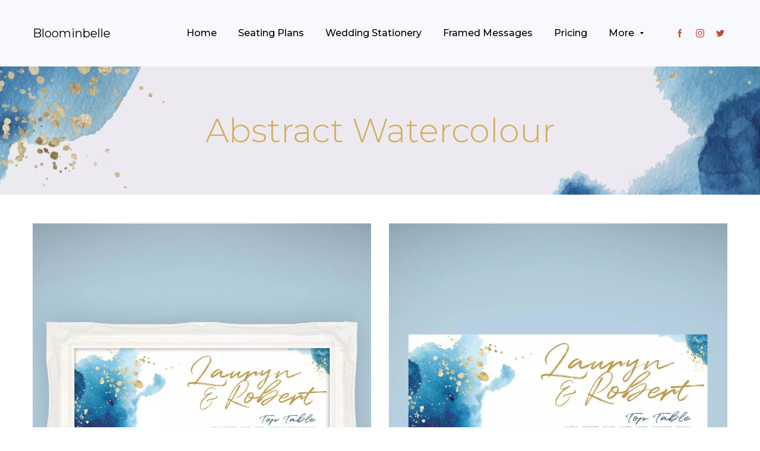

--- FILE ---
content_type: text/html; charset=utf-8
request_url: https://www.bloominbelle.com/abstract-watercolour-seating-plan/
body_size: 13127
content:
<!DOCTYPE html>

<html lang="en"><head><meta content="wedding stationery, wedding stationary, seating plans, wedding invitations, wedding services, bespoke stationery, wedding table plans, wedding invites, wedding stationery Liverpool, wedding designs, wedding websites, save the date, Liverpool weddings, North West weddings, weddings Merseyside, wedding seating plans, framed wedding seating plans, creative wedding stationery, boho wedding stationery, vintage wedding stationery, boho weddings, vintage weddings" name="keywords"/><meta content="Creating beautiful wedding stationery and seating plans. With a love for design and creativity our passion is to create something unique just for you." name="description"/>
<title>Abstract Watercolour Seating Plan</title>
<meta charset="utf-8"/>
<meta content="telephone=no" name="format-detection"/>
<meta content="width=device-width,height=device-height,initial-scale=1,maximum-scale=1,user-scalable=0" name="viewport"/>
<link crossorigin="" href="https://fonts.gstatic.com/" rel="preconnect"/>
<link as="image" href="/ws/alternative-images/w1152/media-library/59e9713045cd46e38ffbea120cac91c6/abstract-watercolour-header.webp" media="(max-width: 576px)" rel="preload"/><script>
(function(context) {
  context.dataLayer = context.dataLayer || [];
  context.gtag = function gtag(){dataLayer.push(arguments);}
  gtag('js', new Date());
  gtag('config', 'G-FZGQLD4NVQ');

  function injectScript() {
    var gtmScript = document.createElement("script");
    gtmScript.type = "text/javascript";
    gtmScript.async = true;
    gtmScript.src = src="https://www.googletagmanager.com/gtag/js?id=G-FZGQLD4NVQ";
    (document.getElementsByTagName("head")[0] ||
     document.getElementsByTagName("body")[0]).appendChild(gtmScript);
  }

  document.addEventListener('DOMContentLoaded', function() {
    var wsCookieBannerElement = document.querySelector('ws-cookie-banner');
    if (wsCookieBannerElement) {
      wsCookieBannerElement.addEventListener(
       'ws:cookie-banner', function(event) {
        if (event.detail && event.detail.accepted) {
          injectScript();
        }
      });
    } else {
      injectScript();
    }
  });
})(window);
</script><link href="/ws/bundles/css/866fadba138a0756b9f3c6a26bf06f8c.css" rel="stylesheet"></head>
<body>
<ws-global src="/ws/globals/cookie-banner/index.html"><div id="ws-cookie-banner">
</div>
</ws-global><ws-global src="/ws/globals/header-code/index.html"><div id="ws-site-header-wrapper">
<div data-color-palette="custom-palette-1" id="ws-color-palette"><style>:root{--ws-color-dark-50:246, 22%, 42%;--ws-color-dark-100:246, 23%, 40%;--ws-color-dark-200:245, 24%, 37%;--ws-color-dark-300:245, 26%, 34%;--ws-color-dark-400:244, 28%, 31%;--ws-color-dark-500:243, 31%, 28%;--ws-color-dark-600:242, 34%, 24%;--ws-color-dark-700:241, 38%, 22%;--ws-color-dark-800:238, 47%, 17%;--ws-color-dark-900:240, 68%, 12%;--ws-color-light-50:228, 45%, 98%;--ws-color-light-100:228, 19%, 95%;--ws-color-light-200:228, 10%, 92%;--ws-color-light-300:228, 6%, 85%;--ws-color-light-400:228, 5%, 81%;--ws-color-light-500:228, 3%, 75%;--ws-color-light-600:228, 3%, 71%;--ws-color-light-700:228, 2%, 66%;--ws-color-light-800:228, 2%, 61%;--ws-color-light-900:228, 2%, 56%;--ws-color-primary-50:226, 18%, 93%;--ws-color-primary-100:227, 21%, 82%;--ws-color-primary-200:227, 20%, 70%;--ws-color-primary-300:228, 18%, 59%;--ws-color-primary-400:230, 18%, 50%;--ws-color-primary-500:232, 26%, 42%;--ws-color-primary-600:232, 26%, 39%;--ws-color-primary-700:233, 28%, 35%;--ws-color-primary-800:235, 28%, 31%;--ws-color-primary-900:240, 26%, 24%;--ws-color-secondary-50:357, 93%, 94%;--ws-color-secondary-100:0, 85%, 85%;--ws-color-secondary-200:6, 59%, 65%;--ws-color-secondary-300:5, 51%, 50%;--ws-color-secondary-400:4, 84%, 40%;--ws-color-secondary-500:0, 100%, 36%;--ws-color-secondary-600:0, 100%, 33%;--ws-color-secondary-700:0, 100%, 30%;--ws-color-secondary-800:0, 100%, 28%;--ws-color-secondary-900:0, 100%, 25%;--ws-color-warning-50:46, 100%, 94%;--ws-color-warning-100:45, 100%, 85%;--ws-color-warning-200:45, 99%, 75%;--ws-color-warning-300:46, 99%, 65%;--ws-color-warning-400:45, 99%, 57%;--ws-color-warning-500:45, 99%, 50%;--ws-color-warning-600:42, 100%, 50%;--ws-color-warning-700:38, 100%, 50%;--ws-color-warning-800:34, 100%, 50%;--ws-color-warning-900:26, 100%, 50%;--ws-color-error-50:351, 100%, 96%;--ws-color-error-100:354, 98%, 90%;--ws-color-error-200:360, 71%, 77%;--ws-color-error-300:360, 67%, 67%;--ws-color-error-400:1, 81%, 62%;--ws-color-error-500:4, 87%, 57%;--ws-color-error-600:1, 76%, 54%;--ws-color-error-700:360, 65%, 50%;--ws-color-error-800:360, 68%, 46%;--ws-color-error-900:359, 76%, 40%;--ws-color-info-50:199, 94%, 94%;--ws-color-info-100:199, 93%, 85%;--ws-color-info-200:199, 93%, 75%;--ws-color-info-300:199, 92%, 65%;--ws-color-info-400:199, 92%, 57%;--ws-color-info-500:200, 91%, 52%;--ws-color-info-600:201, 85%, 49%;--ws-color-info-700:203, 85%, 44%;--ws-color-info-800:204, 85%, 40%;--ws-color-info-900:208, 86%, 33%;--ws-color-success-50:127, 47%, 93%;--ws-color-success-100:125, 41%, 83%;--ws-color-success-200:125, 40%, 73%;--ws-color-success-300:126, 40%, 62%;--ws-color-success-400:126, 40%, 54%;--ws-color-success-500:127, 46%, 46%;--ws-color-success-600:127, 49%, 42%;--ws-color-success-700:128, 53%, 36%;--ws-color-success-800:128, 57%, 31%;--ws-color-success-900:132, 77%, 20%;--ws-color-text-black:0, 0%, 0%;--ws-color-text-white:0, 0%, 100%}.ws-language-listbox,[data-surface].ws-light-0{--ws-surface-form-date-time-picker-wrapper-background-color:var(--ws-color-text-white);--ws-surface-form-date-time-picker-current-month-color:var(--ws-color-text-black);--ws-surface-form-date-time-picker-line-color:var(--ws-color-light-100);--ws-surface-form-date-time-picker-current-day-color:var(--ws-color-text-white);--ws-surface-form-date-time-picker-current-day-background:var(--ws-color-secondary-300);--ws-surface-form-date-time-picker-current-day-background-hover:var(--ws-color-light-50);--ws-surface-form-date-time-picker-icon-color:var(--ws-color-secondary-300);--ws-surface-form-date-time-picker-icon-hover-color:var(--ws-color-secondary-200);--ws-surface-form-date-time-picker-other-month-color:var(--ws-color-text-black);--ws-surface-form-date-time-picker-other-month-color-opacity:0.29;--ws-surface-form-date-time-picker-weekday-color:var(--ws-color-text-black);--ws-surface-form-date-time-picker-weekday-color-opacity:0.54;--ws-surface-form-time-picker-background-color:var(--ws-color-text-white);--ws-surface-form-time-picker-background-hover:var(--ws-color-light-50);--ws-surface-form-time-picker-color:var(--ws-color-text-black);--ws-surface-form-time-picker-line-color:var(--ws-color-light-100);--ws-surface-background-color:var(--ws-color-light-0);--ws-surface-border-color:var(--ws-color-light-300);--ws-surface-focus-outline-color:var(--ws-color-info-100);--ws-surface-focus-outline-color-opacity:1;--ws-surface-error-focus-outline-color:var(--ws-color-error-100);--ws-surface-error-focus-outline-color-opacity:1;--ws-surface-primary-button-background-color:var(--ws-color-primary-900);--ws-surface-primary-button-background-opacity:1;--ws-surface-primary-button-text-color:var(--ws-color-text-white);--ws-surface-primary-button-text-color-opacity:1;--ws-surface-primary-button-border-color:var(--ws-color-primary-900);--ws-surface-primary-button-border-opacity:1;--ws-surface-primary-button-hover-background-color:var(--ws-color-primary-800);--ws-surface-primary-button-hover-background-opacity:1;--ws-surface-primary-button-hover-text-color:var(--ws-color-text-white);--ws-surface-primary-button-hover-text-color-opacity:1;--ws-surface-primary-button-hover-border-color:var(--ws-color-primary-800);--ws-surface-primary-button-hover-border-opacity:1;--ws-surface-primary-button-active-background-color:var(--ws-color-text-black);--ws-surface-primary-button-active-background-opacity:1;--ws-surface-primary-button-active-text-color:var(--ws-color-text-white);--ws-surface-primary-button-active-text-color-opacity:1;--ws-surface-primary-button-active-border-color:var(--ws-color-text-black);--ws-surface-primary-button-active-border-opacity:1;--ws-surface-primary-button-disabled-background-color:var(--ws-color-primary-900);--ws-surface-primary-button-disabled-background-opacity:0.03;--ws-surface-primary-button-disabled-text-color:var(--ws-color-text-black);--ws-surface-primary-button-disabled-text-color-opacity:0.42;--ws-surface-primary-button-disabled-border-color:var(--ws-color-primary-900);--ws-surface-primary-button-disabled-border-opacity:0.03;--ws-surface-secondary-button-1-background-color:var(--ws-color-light-100);--ws-surface-secondary-button-1-background-opacity:1;--ws-surface-secondary-button-1-text-color:var(--ws-color-text-black);--ws-surface-secondary-button-1-text-color-opacity:1;--ws-surface-secondary-button-1-border-color:var(--ws-color-light-100);--ws-surface-secondary-button-1-border-opacity:1;--ws-surface-secondary-button-1-hover-background-color:var(--ws-color-light-100);--ws-surface-secondary-button-1-hover-background-opacity:0.4;--ws-surface-secondary-button-1-hover-text-color:var(--ws-color-text-black);--ws-surface-secondary-button-1-hover-text-color-opacity:1;--ws-surface-secondary-button-1-hover-border-color:var(--ws-color-light-100);--ws-surface-secondary-button-1-hover-border-opacity:0.4;--ws-surface-secondary-button-1-active-background-color:var(--ws-color-light-100);--ws-surface-secondary-button-1-active-background-opacity:0.4;--ws-surface-secondary-button-1-active-text-color:var(--ws-color-text-black);--ws-surface-secondary-button-1-active-text-color-opacity:1;--ws-surface-secondary-button-1-active-border-color:var(--ws-color-light-100);--ws-surface-secondary-button-1-active-border-opacity:0.4;--ws-surface-secondary-button-1-disabled-background-color:var(--ws-color-light-100);--ws-surface-secondary-button-1-disabled-background-opacity:0.34;--ws-surface-secondary-button-1-disabled-text-color:var(--ws-color-text-black);--ws-surface-secondary-button-1-disabled-text-color-opacity:0.29;--ws-surface-secondary-button-1-disabled-border-color:var(--ws-color-light-100);--ws-surface-secondary-button-1-disabled-border-opacity:0.34;--ws-surface-secondary-button-2-background-color:var(--ws-color-primary-900);--ws-surface-secondary-button-2-background-opacity:0;--ws-surface-secondary-button-2-text-color:var(--ws-color-text-black);--ws-surface-secondary-button-2-text-color-opacity:1;--ws-surface-secondary-button-2-border-color:var(--ws-color-primary-900);--ws-surface-secondary-button-2-border-opacity:1;--ws-surface-secondary-button-2-hover-background-color:var(--ws-color-primary-900);--ws-surface-secondary-button-2-hover-background-opacity:1;--ws-surface-secondary-button-2-hover-text-color:var(--ws-color-text-white);--ws-surface-secondary-button-2-hover-text-color-opacity:1;--ws-surface-secondary-button-2-hover-border-color:var(--ws-color-primary-900);--ws-surface-secondary-button-2-hover-border-opacity:1;--ws-surface-secondary-button-2-active-background-color:var(--ws-color-primary-900);--ws-surface-secondary-button-2-active-background-opacity:1;--ws-surface-secondary-button-2-active-text-color:var(--ws-color-text-white);--ws-surface-secondary-button-2-active-text-color-opacity:1;--ws-surface-secondary-button-2-active-border-color:var(--ws-color-primary-900);--ws-surface-secondary-button-2-active-border-opacity:1;--ws-surface-secondary-button-2-disabled-background-color:var(--ws-color-primary-900);--ws-surface-secondary-button-2-disabled-background-opacity:0;--ws-surface-secondary-button-2-disabled-text-color:var(--ws-color-text-black);--ws-surface-secondary-button-2-disabled-text-color-opacity:0.29;--ws-surface-secondary-button-2-disabled-border-color:var(--ws-color-primary-900);--ws-surface-secondary-button-2-disabled-border-opacity:0.03;--ws-surface-secondary-button-3-background-color:var(--ws-color-primary-900);--ws-surface-secondary-button-3-background-opacity:0;--ws-surface-secondary-button-3-text-color:var(--ws-color-primary-900);--ws-surface-secondary-button-3-text-color-opacity:1;--ws-surface-secondary-button-3-border-color:var(--ws-color-primary-900);--ws-surface-secondary-button-3-border-opacity:1;--ws-surface-secondary-button-3-hover-background-color:var(--ws-color-primary-900);--ws-surface-secondary-button-3-hover-background-opacity:1;--ws-surface-secondary-button-3-hover-text-color:var(--ws-color-text-white);--ws-surface-secondary-button-3-hover-text-color-opacity:1;--ws-surface-secondary-button-3-hover-border-color:var(--ws-color-primary-900);--ws-surface-secondary-button-3-hover-border-opacity:1;--ws-surface-secondary-button-3-active-background-color:var(--ws-color-primary-900);--ws-surface-secondary-button-3-active-background-opacity:1;--ws-surface-secondary-button-3-active-text-color:var(--ws-color-text-white);--ws-surface-secondary-button-3-active-text-color-opacity:1;--ws-surface-secondary-button-3-active-border-color:var(--ws-color-primary-900);--ws-surface-secondary-button-3-active-border-opacity:1;--ws-surface-secondary-button-3-disabled-background-color:var(--ws-color-primary-900);--ws-surface-secondary-button-3-disabled-background-opacity:0;--ws-surface-secondary-button-3-disabled-text-color:var(--ws-color-primary-900);--ws-surface-secondary-button-3-disabled-text-color-opacity:0.35;--ws-surface-secondary-button-3-disabled-border-color:var(--ws-color-primary-900);--ws-surface-secondary-button-3-disabled-border-opacity:0.03;--ws-surface-secondary-button-4-background-color:var(--ws-color-light-100);--ws-surface-secondary-button-4-background-opacity:0;--ws-surface-secondary-button-4-text-color:var(--ws-color-text-black);--ws-surface-secondary-button-4-text-color-opacity:1;--ws-surface-secondary-button-4-border-color:var(--ws-color-light-100);--ws-surface-secondary-button-4-border-opacity:1;--ws-surface-secondary-button-4-hover-background-color:var(--ws-color-light-100);--ws-surface-secondary-button-4-hover-background-opacity:1;--ws-surface-secondary-button-4-hover-text-color:var(--ws-color-text-black);--ws-surface-secondary-button-4-hover-text-color-opacity:1;--ws-surface-secondary-button-4-hover-border-color:var(--ws-color-light-100);--ws-surface-secondary-button-4-hover-border-opacity:1;--ws-surface-secondary-button-4-active-background-color:var(--ws-color-light-100);--ws-surface-secondary-button-4-active-background-opacity:1;--ws-surface-secondary-button-4-active-text-color:var(--ws-color-text-black);--ws-surface-secondary-button-4-active-text-color-opacity:1;--ws-surface-secondary-button-4-active-border-color:var(--ws-color-light-100);--ws-surface-secondary-button-4-active-border-opacity:1;--ws-surface-secondary-button-4-disabled-background-color:var(--ws-color-light-100);--ws-surface-secondary-button-4-disabled-background-opacity:0;--ws-surface-secondary-button-4-disabled-text-color:var(--ws-color-text-black);--ws-surface-secondary-button-4-disabled-text-color-opacity:0.29;--ws-surface-secondary-button-4-disabled-border-color:var(--ws-color-light-100);--ws-surface-secondary-button-4-disabled-border-opacity:0.34;--ws-surface-secondary-button-5-background-color:var(--ws-color-secondary-100);--ws-surface-secondary-button-5-background-opacity:1;--ws-surface-secondary-button-5-text-color:var(--ws-color-text-black);--ws-surface-secondary-button-5-text-color-opacity:1;--ws-surface-secondary-button-5-border-color:var(--ws-color-secondary-100);--ws-surface-secondary-button-5-border-opacity:1;--ws-surface-secondary-button-5-hover-background-color:var(--ws-color-secondary-50);--ws-surface-secondary-button-5-hover-background-opacity:1;--ws-surface-secondary-button-5-hover-text-color:var(--ws-color-text-black);--ws-surface-secondary-button-5-hover-text-color-opacity:1;--ws-surface-secondary-button-5-hover-border-color:var(--ws-color-secondary-50);--ws-surface-secondary-button-5-hover-border-opacity:1;--ws-surface-secondary-button-5-active-background-color:var(--ws-color-secondary-200);--ws-surface-secondary-button-5-active-background-opacity:1;--ws-surface-secondary-button-5-active-text-color:var(--ws-color-text-black);--ws-surface-secondary-button-5-active-text-color-opacity:1;--ws-surface-secondary-button-5-active-border-color:var(--ws-color-secondary-200);--ws-surface-secondary-button-5-active-border-opacity:1;--ws-surface-secondary-button-5-disabled-background-color:var(--ws-color-secondary-100);--ws-surface-secondary-button-5-disabled-background-opacity:0.09;--ws-surface-secondary-button-5-disabled-text-color:var(--ws-color-text-black);--ws-surface-secondary-button-5-disabled-text-color-opacity:0.42;--ws-surface-secondary-button-5-disabled-border-color:var(--ws-color-secondary-100);--ws-surface-secondary-button-5-disabled-border-opacity:0.09;--ws-surface-text-color:var(--ws-color-text-black);--ws-surface-text-high-emphasis-opacity:1;--ws-surface-text-medium-emphasis-opacity:0.54;--ws-surface-text-disabled-emphasis-opacity:0.29;--ws-surface-link-text-color:var(--ws-color-secondary-300);--ws-surface-link-text-color-opacity:1;--ws-surface-link-hover-text-color:var(--ws-color-secondary-200);--ws-surface-link-hover-text-color-opacity:1;--ws-surface-footer-link-text-color:var(--ws-color-text-black);--ws-surface-footer-link-text-color-opacity:1;--ws-surface-footer-link-hover-text-color:var(--ws-color-primary-500);--ws-surface-footer-link-hover-text-color-opacity:1;--ws-surface-highlighter-text-color:var(--ws-color-text-black);--ws-surface-highlighter-background-color:var(--ws-color-secondary-100);--ws-surface-mark-text-color:var(--ws-color-text-black);--ws-surface-mark-text-color-opacity:1;--ws-surface-form-input-border-color:var(--ws-color-light-300);--ws-surface-form-input-border-color-opacity:1;--ws-surface-form-input-focus-border-color:var(--ws-color-info-500);--ws-surface-form-input-focus-border-color-opacity:1;--ws-surface-form-input-disabled-border-color:var(--ws-color-light-300);--ws-surface-form-input-disabled-border-color-opacity:0.39;--ws-surface-form-input-error-border-color:var(--ws-color-error-300);--ws-surface-form-input-error-border-color-opacity:1;--ws-surface-form-validation-error-text-color:var(--ws-color-error-300);--ws-surface-form-checkbox-icon-color:var(--ws-color-text-white);--ws-surface-form-checkbox-icon-color-opacity:1;--ws-surface-form-checkbox-background-color:var(--ws-color-light-50);--ws-surface-form-checkbox-background-color-opacity:1;--ws-surface-form-checkbox-border-color:var(--ws-color-light-300);--ws-surface-form-checkbox-border-color-opacity:1;--ws-surface-form-checkbox-checked-background-color:var(--ws-color-secondary-300);--ws-surface-form-checkbox-checked-background-color-opacity:1;--ws-surface-form-checkbox-checked-border-color:var(--ws-color-secondary-300);--ws-surface-form-checkbox-checked-border-color-opacity:1;--ws-surface-form-checkbox-disabled-border-color:var(--ws-color-light-300);--ws-surface-form-checkbox-disabled-border-color-opacity:0.39;--ws-surface-form-checkbox-disabled-background-color:var(--ws-color-light-50);--ws-surface-form-checkbox-disabled-background-color-opacity:0.39;--ws-surface-social-icon-color:var(--ws-color-secondary-300);--ws-surface-social-icon-hover-color:var(--ws-color-secondary-200);--ws-surface-social-icon-hover-color-opacity:1;--ws-surface-feature-icon-color:var(--ws-color-secondary-300);--ws-surface-feature-link-color:var(--ws-color-secondary-300);--ws-surface-feature-link-color-opacity:1;--ws-surface-feature-link-hover-color:var(--ws-color-secondary-200);--ws-surface-feature-link-hover-color-opacity:1;--ws-surface-contact-icon-color:var(--ws-color-text-black);--ws-surface-contact-icon-color-opacity:0.54;--ws-surface-m-table-with-buttons-thead-border-color:var(--ws-color-text-black);--ws-surface-m-table-with-buttons-thead-border-color-opacity:1;--ws-surface-m-table-with-buttons-border-color:var(--ws-color-light-300);--ws-surface-m-table-with-buttons-border-color-opacity:1;--ws-surface-tag-color:var(--ws-color-text-black);--ws-surface-tag-color-opacity:0.55;--ws-surface-tag-background-color:var(--ws-color-light-100);--ws-surface-tag-background-color-opacity:1;--ws-surface-counter-text-color:var(--ws-color-secondary-300);--ws-surface-counter-text-opacity:1;--ws-surface-m-phone-color:var(--ws-color-secondary-300);--ws-surface-m-nav-link-color:var(--ws-color-text-black);--ws-surface-m-nav-link-color-opacity:1;--ws-surface-m-nav-link-hover-color:var(--ws-color-primary-500);--ws-surface-m-nav-link-hover-color-opacity:1;--ws-surface-m-nav-link-active-color:var(--ws-color-primary-500);--ws-surface-m-nav-link-active-color-opacity:1;--ws-surface-dropdown-arrow-color:var(--ws-color-text-black);--ws-surface-dropdown-arrow-disabled-color:var(--ws-color-text-black);--ws-surface-dropdown-list-background:var(--ws-color-text-white);--ws-surface-dropdown-list-row-background:var(--ws-color-text-white);--ws-surface-dropdown-list-row-hover-background:var(--ws-color-light-50);--ws-surface-dropdown-list-row-selected-background:var(--ws-color-secondary-100);--ws-surface-dropdown-list-text-color:var(--ws-color-text-black);--ws-surface-dropdown-list-text-hover-color:var(--ws-color-text-black);--ws-surface-dropdown-list-text-selected-color:var(--ws-color-text-black);--ws-surface-dropdown-text-color:var(--ws-color-text-black);--ws-surface-dropdown-disabled-color:var(--ws-color-text-black)}[data-surface].ws-light-1{--ws-surface-form-date-time-picker-wrapper-background-color:var(--ws-color-text-white);--ws-surface-form-date-time-picker-current-month-color:var(--ws-color-text-black);--ws-surface-form-date-time-picker-line-color:var(--ws-color-light-100);--ws-surface-form-date-time-picker-current-day-color:var(--ws-color-text-white);--ws-surface-form-date-time-picker-current-day-background:var(--ws-color-secondary-300);--ws-surface-form-date-time-picker-current-day-background-hover:var(--ws-color-light-50);--ws-surface-form-date-time-picker-icon-color:var(--ws-color-secondary-300);--ws-surface-form-date-time-picker-icon-hover-color:var(--ws-color-secondary-200);--ws-surface-form-date-time-picker-other-month-color:var(--ws-color-text-black);--ws-surface-form-date-time-picker-other-month-color-opacity:0.29;--ws-surface-form-date-time-picker-weekday-color:var(--ws-color-text-black);--ws-surface-form-date-time-picker-weekday-color-opacity:0.54;--ws-surface-form-time-picker-background-color:var(--ws-color-text-white);--ws-surface-form-time-picker-background-hover:var(--ws-color-light-50);--ws-surface-form-time-picker-color:var(--ws-color-text-black);--ws-surface-form-time-picker-line-color:var(--ws-color-light-100);--ws-surface-background-color:var(--ws-color-light-50);--ws-surface-border-color:var(--ws-color-light-300);--ws-surface-focus-outline-color:var(--ws-color-info-100);--ws-surface-focus-outline-color-opacity:1;--ws-surface-error-focus-outline-color:var(--ws-color-error-200);--ws-surface-error-focus-outline-color-opacity:1;--ws-surface-primary-button-background-color:var(--ws-color-primary-900);--ws-surface-primary-button-background-opacity:1;--ws-surface-primary-button-text-color:var(--ws-color-text-white);--ws-surface-primary-button-text-color-opacity:1;--ws-surface-primary-button-border-color:var(--ws-color-primary-900);--ws-surface-primary-button-border-opacity:1;--ws-surface-primary-button-hover-background-color:var(--ws-color-primary-800);--ws-surface-primary-button-hover-background-opacity:1;--ws-surface-primary-button-hover-text-color:var(--ws-color-text-white);--ws-surface-primary-button-hover-text-color-opacity:1;--ws-surface-primary-button-hover-border-color:var(--ws-color-primary-800);--ws-surface-primary-button-hover-border-opacity:1;--ws-surface-primary-button-active-background-color:var(--ws-color-text-black);--ws-surface-primary-button-active-background-opacity:1;--ws-surface-primary-button-active-text-color:var(--ws-color-text-white);--ws-surface-primary-button-active-text-color-opacity:1;--ws-surface-primary-button-active-border-color:var(--ws-color-text-black);--ws-surface-primary-button-active-border-opacity:1;--ws-surface-primary-button-disabled-background-color:var(--ws-color-primary-900);--ws-surface-primary-button-disabled-background-opacity:0.03;--ws-surface-primary-button-disabled-text-color:var(--ws-color-text-black);--ws-surface-primary-button-disabled-text-color-opacity:0.42;--ws-surface-primary-button-disabled-border-color:var(--ws-color-primary-900);--ws-surface-primary-button-disabled-border-opacity:0.03;--ws-surface-secondary-button-1-background-color:var(--ws-color-light-200);--ws-surface-secondary-button-1-background-opacity:1;--ws-surface-secondary-button-1-text-color:var(--ws-color-text-black);--ws-surface-secondary-button-1-text-color-opacity:1;--ws-surface-secondary-button-1-border-color:var(--ws-color-light-200);--ws-surface-secondary-button-1-border-opacity:1;--ws-surface-secondary-button-1-hover-background-color:var(--ws-color-light-200);--ws-surface-secondary-button-1-hover-background-opacity:0.4;--ws-surface-secondary-button-1-hover-text-color:var(--ws-color-text-black);--ws-surface-secondary-button-1-hover-text-color-opacity:1;--ws-surface-secondary-button-1-hover-border-color:var(--ws-color-light-200);--ws-surface-secondary-button-1-hover-border-opacity:0.4;--ws-surface-secondary-button-1-active-background-color:var(--ws-color-light-200);--ws-surface-secondary-button-1-active-background-opacity:0.4;--ws-surface-secondary-button-1-active-text-color:var(--ws-color-text-black);--ws-surface-secondary-button-1-active-text-color-opacity:1;--ws-surface-secondary-button-1-active-border-color:var(--ws-color-light-200);--ws-surface-secondary-button-1-active-border-opacity:0.4;--ws-surface-secondary-button-1-disabled-background-color:var(--ws-color-light-200);--ws-surface-secondary-button-1-disabled-background-opacity:0.27;--ws-surface-secondary-button-1-disabled-text-color:var(--ws-color-text-black);--ws-surface-secondary-button-1-disabled-text-color-opacity:0.29;--ws-surface-secondary-button-1-disabled-border-color:var(--ws-color-light-200);--ws-surface-secondary-button-1-disabled-border-opacity:0.27;--ws-surface-secondary-button-2-background-color:var(--ws-color-primary-900);--ws-surface-secondary-button-2-background-opacity:0;--ws-surface-secondary-button-2-text-color:var(--ws-color-text-black);--ws-surface-secondary-button-2-text-color-opacity:1;--ws-surface-secondary-button-2-border-color:var(--ws-color-primary-900);--ws-surface-secondary-button-2-border-opacity:1;--ws-surface-secondary-button-2-hover-background-color:var(--ws-color-primary-900);--ws-surface-secondary-button-2-hover-background-opacity:1;--ws-surface-secondary-button-2-hover-text-color:var(--ws-color-text-white);--ws-surface-secondary-button-2-hover-text-color-opacity:1;--ws-surface-secondary-button-2-hover-border-color:var(--ws-color-primary-900);--ws-surface-secondary-button-2-hover-border-opacity:1;--ws-surface-secondary-button-2-active-background-color:var(--ws-color-primary-900);--ws-surface-secondary-button-2-active-background-opacity:1;--ws-surface-secondary-button-2-active-text-color:var(--ws-color-text-white);--ws-surface-secondary-button-2-active-text-color-opacity:1;--ws-surface-secondary-button-2-active-border-color:var(--ws-color-primary-900);--ws-surface-secondary-button-2-active-border-opacity:1;--ws-surface-secondary-button-2-disabled-background-color:var(--ws-color-primary-900);--ws-surface-secondary-button-2-disabled-background-opacity:0;--ws-surface-secondary-button-2-disabled-text-color:var(--ws-color-text-black);--ws-surface-secondary-button-2-disabled-text-color-opacity:0.29;--ws-surface-secondary-button-2-disabled-border-color:var(--ws-color-primary-900);--ws-surface-secondary-button-2-disabled-border-opacity:0.03;--ws-surface-secondary-button-3-background-color:var(--ws-color-primary-900);--ws-surface-secondary-button-3-background-opacity:0;--ws-surface-secondary-button-3-text-color:var(--ws-color-primary-900);--ws-surface-secondary-button-3-text-color-opacity:1;--ws-surface-secondary-button-3-border-color:var(--ws-color-primary-900);--ws-surface-secondary-button-3-border-opacity:1;--ws-surface-secondary-button-3-hover-background-color:var(--ws-color-primary-900);--ws-surface-secondary-button-3-hover-background-opacity:1;--ws-surface-secondary-button-3-hover-text-color:var(--ws-color-text-white);--ws-surface-secondary-button-3-hover-text-color-opacity:1;--ws-surface-secondary-button-3-hover-border-color:var(--ws-color-primary-900);--ws-surface-secondary-button-3-hover-border-opacity:1;--ws-surface-secondary-button-3-active-background-color:var(--ws-color-primary-900);--ws-surface-secondary-button-3-active-background-opacity:1;--ws-surface-secondary-button-3-active-text-color:var(--ws-color-text-white);--ws-surface-secondary-button-3-active-text-color-opacity:1;--ws-surface-secondary-button-3-active-border-color:var(--ws-color-primary-900);--ws-surface-secondary-button-3-active-border-opacity:1;--ws-surface-secondary-button-3-disabled-background-color:var(--ws-color-primary-900);--ws-surface-secondary-button-3-disabled-background-opacity:0;--ws-surface-secondary-button-3-disabled-text-color:var(--ws-color-primary-900);--ws-surface-secondary-button-3-disabled-text-color-opacity:0.35;--ws-surface-secondary-button-3-disabled-border-color:var(--ws-color-primary-900);--ws-surface-secondary-button-3-disabled-border-opacity:0.03;--ws-surface-secondary-button-4-background-color:var(--ws-color-light-200);--ws-surface-secondary-button-4-background-opacity:0;--ws-surface-secondary-button-4-text-color:var(--ws-color-text-black);--ws-surface-secondary-button-4-text-color-opacity:1;--ws-surface-secondary-button-4-border-color:var(--ws-color-light-200);--ws-surface-secondary-button-4-border-opacity:1;--ws-surface-secondary-button-4-hover-background-color:var(--ws-color-light-200);--ws-surface-secondary-button-4-hover-background-opacity:1;--ws-surface-secondary-button-4-hover-text-color:var(--ws-color-text-black);--ws-surface-secondary-button-4-hover-text-color-opacity:1;--ws-surface-secondary-button-4-hover-border-color:var(--ws-color-light-200);--ws-surface-secondary-button-4-hover-border-opacity:1;--ws-surface-secondary-button-4-active-background-color:var(--ws-color-light-200);--ws-surface-secondary-button-4-active-background-opacity:1;--ws-surface-secondary-button-4-active-text-color:var(--ws-color-text-black);--ws-surface-secondary-button-4-active-text-color-opacity:1;--ws-surface-secondary-button-4-active-border-color:var(--ws-color-light-200);--ws-surface-secondary-button-4-active-border-opacity:1;--ws-surface-secondary-button-4-disabled-background-color:var(--ws-color-light-200);--ws-surface-secondary-button-4-disabled-background-opacity:0;--ws-surface-secondary-button-4-disabled-text-color:var(--ws-color-text-black);--ws-surface-secondary-button-4-disabled-text-color-opacity:0.29;--ws-surface-secondary-button-4-disabled-border-color:var(--ws-color-light-200);--ws-surface-secondary-button-4-disabled-border-opacity:0.27;--ws-surface-secondary-button-5-background-color:var(--ws-color-secondary-100);--ws-surface-secondary-button-5-background-opacity:1;--ws-surface-secondary-button-5-text-color:var(--ws-color-text-black);--ws-surface-secondary-button-5-text-color-opacity:1;--ws-surface-secondary-button-5-border-color:var(--ws-color-secondary-100);--ws-surface-secondary-button-5-border-opacity:1;--ws-surface-secondary-button-5-hover-background-color:var(--ws-color-secondary-50);--ws-surface-secondary-button-5-hover-background-opacity:1;--ws-surface-secondary-button-5-hover-text-color:var(--ws-color-text-black);--ws-surface-secondary-button-5-hover-text-color-opacity:1;--ws-surface-secondary-button-5-hover-border-color:var(--ws-color-secondary-50);--ws-surface-secondary-button-5-hover-border-opacity:1;--ws-surface-secondary-button-5-active-background-color:var(--ws-color-secondary-200);--ws-surface-secondary-button-5-active-background-opacity:1;--ws-surface-secondary-button-5-active-text-color:var(--ws-color-text-black);--ws-surface-secondary-button-5-active-text-color-opacity:1;--ws-surface-secondary-button-5-active-border-color:var(--ws-color-secondary-200);--ws-surface-secondary-button-5-active-border-opacity:1;--ws-surface-secondary-button-5-disabled-background-color:var(--ws-color-secondary-100);--ws-surface-secondary-button-5-disabled-background-opacity:0.09;--ws-surface-secondary-button-5-disabled-text-color:var(--ws-color-text-black);--ws-surface-secondary-button-5-disabled-text-color-opacity:0.42;--ws-surface-secondary-button-5-disabled-border-color:var(--ws-color-secondary-100);--ws-surface-secondary-button-5-disabled-border-opacity:0.09;--ws-surface-text-color:var(--ws-color-text-black);--ws-surface-text-high-emphasis-opacity:1;--ws-surface-text-medium-emphasis-opacity:0.54;--ws-surface-text-disabled-emphasis-opacity:0.29;--ws-surface-link-text-color:var(--ws-color-secondary-300);--ws-surface-link-text-color-opacity:1;--ws-surface-link-hover-text-color:var(--ws-color-secondary-200);--ws-surface-link-hover-text-color-opacity:1;--ws-surface-footer-link-text-color:var(--ws-color-text-black);--ws-surface-footer-link-text-color-opacity:1;--ws-surface-footer-link-hover-text-color:var(--ws-color-primary-500);--ws-surface-footer-link-hover-text-color-opacity:1;--ws-surface-highlighter-text-color:var(--ws-color-text-black);--ws-surface-highlighter-background-color:var(--ws-color-secondary-100);--ws-surface-mark-text-color:var(--ws-color-text-black);--ws-surface-mark-text-color-opacity:1;--ws-surface-form-input-border-color:var(--ws-color-light-300);--ws-surface-form-input-border-color-opacity:1;--ws-surface-form-input-focus-border-color:var(--ws-color-info-500);--ws-surface-form-input-focus-border-color-opacity:1;--ws-surface-form-input-disabled-border-color:var(--ws-color-light-300);--ws-surface-form-input-disabled-border-color-opacity:0.45;--ws-surface-form-input-error-border-color:var(--ws-color-error-400);--ws-surface-form-input-error-border-color-opacity:1;--ws-surface-form-validation-error-text-color:var(--ws-color-error-400);--ws-surface-form-checkbox-icon-color:var(--ws-color-text-white);--ws-surface-form-checkbox-icon-color-opacity:1;--ws-surface-form-checkbox-background-color:var(--ws-color-light-100);--ws-surface-form-checkbox-background-color-opacity:1;--ws-surface-form-checkbox-border-color:var(--ws-color-light-300);--ws-surface-form-checkbox-border-color-opacity:1;--ws-surface-form-checkbox-checked-background-color:var(--ws-color-secondary-300);--ws-surface-form-checkbox-checked-background-color-opacity:1;--ws-surface-form-checkbox-checked-border-color:var(--ws-color-secondary-300);--ws-surface-form-checkbox-checked-border-color-opacity:1;--ws-surface-form-checkbox-disabled-border-color-opacity:0.45;--ws-surface-form-checkbox-disabled-background-color:var(--ws-color-light-100);--ws-surface-form-checkbox-disabled-background-color-opacity:var(--ws-color-light-300);--ws-surface-social-icon-color:var(--ws-color-secondary-300);--ws-surface-social-icon-hover-color:var(--ws-color-secondary-200);--ws-surface-social-icon-hover-color-opacity:1;--ws-surface-feature-icon-color:var(--ws-color-secondary-300);--ws-surface-feature-link-color:var(--ws-color-secondary-300);--ws-surface-feature-link-color-opacity:1;--ws-surface-feature-link-hover-color:var(--ws-color-secondary-200);--ws-surface-feature-link-hover-color-opacity:1;--ws-surface-contact-icon-color:var(--ws-color-text-black);--ws-surface-contact-icon-color-opacity:0.54;--ws-surface-m-table-with-buttons-thead-border-color:var(--ws-color-text-black);--ws-surface-m-table-with-buttons-thead-border-color-opacity:1;--ws-surface-m-table-with-buttons-border-color:var(--ws-color-light-300);--ws-surface-m-table-with-buttons-border-color-opacity:1;--ws-surface-tag-color:var(--ws-color-text-black);--ws-surface-tag-color-opacity:0.55;--ws-surface-tag-background-color:var(--ws-color-light-200);--ws-surface-tag-background-color-opacity:1;--ws-surface-counter-text-color:var(--ws-color-secondary-300);--ws-surface-counter-text-opacity:1;--ws-surface-m-phone-color:var(--ws-color-secondary-300);--ws-surface-m-nav-link-color:var(--ws-color-text-black);--ws-surface-m-nav-link-color-opacity:1;--ws-surface-m-nav-link-hover-color:var(--ws-color-primary-500);--ws-surface-m-nav-link-hover-color-opacity:1;--ws-surface-m-nav-link-active-color:var(--ws-color-primary-500);--ws-surface-m-nav-link-active-color-opacity:1;--ws-surface-dropdown-arrow-color:var(--ws-color-text-black);--ws-surface-dropdown-arrow-disabled-color:var(--ws-color-text-black);--ws-surface-dropdown-list-background:var(--ws-color-text-white);--ws-surface-dropdown-list-row-background:var(--ws-color-text-white);--ws-surface-dropdown-list-row-hover-background:var(--ws-color-light-50);--ws-surface-dropdown-list-row-selected-background:var(--ws-color-secondary-100);--ws-surface-dropdown-list-text-color:var(--ws-color-text-black);--ws-surface-dropdown-list-text-hover-color:var(--ws-color-text-black);--ws-surface-dropdown-list-text-selected-color:var(--ws-color-text-black);--ws-surface-dropdown-text-color:var(--ws-color-text-black);--ws-surface-dropdown-disabled-color:var(--ws-color-text-black)}[data-surface].ws-dark-0{--ws-surface-form-date-time-picker-wrapper-background-color:var(--ws-color-dark-300);--ws-surface-form-date-time-picker-current-month-color:var(--ws-color-text-white);--ws-surface-form-date-time-picker-line-color:var(--ws-color-dark-100);--ws-surface-form-date-time-picker-current-day-color:var(--ws-color-text-black);--ws-surface-form-date-time-picker-current-day-background:var(--ws-color-secondary-100);--ws-surface-form-date-time-picker-current-day-background-hover:var(--ws-color-dark-200);--ws-surface-form-date-time-picker-icon-color:var(--ws-color-secondary-100);--ws-surface-form-date-time-picker-icon-hover-color:var(--ws-color-secondary-50);--ws-surface-form-date-time-picker-other-month-color:var(--ws-color-text-white);--ws-surface-form-date-time-picker-other-month-color-opacity:0.24;--ws-surface-form-date-time-picker-weekday-color:var(--ws-color-text-white);--ws-surface-form-date-time-picker-weekday-color-opacity:0.56;--ws-surface-form-time-picker-background-color:var(--ws-color-dark-300);--ws-surface-form-time-picker-background-hover:var(--ws-color-dark-200);--ws-surface-form-time-picker-color:var(--ws-color-text-white);--ws-surface-form-time-picker-line-color:var(--ws-color-dark-100);--ws-surface-background-color:var(--ws-color-dark-400);--ws-surface-border-color:var(--ws-color-text-white);--ws-surface-focus-outline-color:var(--ws-color-info-800);--ws-surface-focus-outline-color-opacity:1;--ws-surface-error-focus-outline-color:var(--ws-color-error-700);--ws-surface-error-focus-outline-color-opacity:1;--ws-surface-primary-button-background-color:var(--ws-color-primary-500);--ws-surface-primary-button-background-opacity:1;--ws-surface-primary-button-text-color:var(--ws-color-text-white);--ws-surface-primary-button-text-color-opacity:1;--ws-surface-primary-button-border-color:var(--ws-color-primary-500);--ws-surface-primary-button-border-opacity:1;--ws-surface-primary-button-hover-background-color:var(--ws-color-primary-400);--ws-surface-primary-button-hover-background-opacity:1;--ws-surface-primary-button-hover-text-color:var(--ws-color-text-white);--ws-surface-primary-button-hover-text-color-opacity:1;--ws-surface-primary-button-hover-border-color:var(--ws-color-primary-400);--ws-surface-primary-button-hover-border-opacity:1;--ws-surface-primary-button-active-background-color:var(--ws-color-primary-600);--ws-surface-primary-button-active-background-opacity:1;--ws-surface-primary-button-active-text-color:var(--ws-color-text-white);--ws-surface-primary-button-active-text-color-opacity:1;--ws-surface-primary-button-active-border-color:var(--ws-color-primary-600);--ws-surface-primary-button-active-border-opacity:1;--ws-surface-primary-button-disabled-background-color:var(--ws-color-primary-500);--ws-surface-primary-button-disabled-background-opacity:0.41;--ws-surface-primary-button-disabled-text-color:var(--ws-color-text-white);--ws-surface-primary-button-disabled-text-color-opacity:0.31;--ws-surface-primary-button-disabled-border-color:var(--ws-color-primary-500);--ws-surface-primary-button-disabled-border-opacity:0.41;--ws-surface-secondary-button-1-background-color:var(--ws-color-dark-100);--ws-surface-secondary-button-1-background-opacity:1;--ws-surface-secondary-button-1-text-color:var(--ws-color-text-white);--ws-surface-secondary-button-1-text-color-opacity:1;--ws-surface-secondary-button-1-border-color:var(--ws-color-dark-100);--ws-surface-secondary-button-1-border-opacity:1;--ws-surface-secondary-button-1-hover-background-color:var(--ws-color-dark-100);--ws-surface-secondary-button-1-hover-background-opacity:0.4;--ws-surface-secondary-button-1-hover-text-color:var(--ws-color-text-white);--ws-surface-secondary-button-1-hover-text-color-opacity:1;--ws-surface-secondary-button-1-hover-border-color:var(--ws-color-dark-100);--ws-surface-secondary-button-1-hover-border-opacity:0.4;--ws-surface-secondary-button-1-active-background-color:var(--ws-color-dark-100);--ws-surface-secondary-button-1-active-background-opacity:0.4;--ws-surface-secondary-button-1-active-text-color:var(--ws-color-text-white);--ws-surface-secondary-button-1-active-text-color-opacity:1;--ws-surface-secondary-button-1-active-border-color:var(--ws-color-dark-100);--ws-surface-secondary-button-1-active-border-opacity:0.4;--ws-surface-secondary-button-1-disabled-background-color:var(--ws-color-dark-100);--ws-surface-secondary-button-1-disabled-background-opacity:0.56;--ws-surface-secondary-button-1-disabled-text-color:var(--ws-color-text-white);--ws-surface-secondary-button-1-disabled-text-color-opacity:0.26;--ws-surface-secondary-button-1-disabled-border-color:var(--ws-color-dark-100);--ws-surface-secondary-button-1-disabled-border-opacity:0.56;--ws-surface-secondary-button-2-background-color:var(--ws-color-primary-500);--ws-surface-secondary-button-2-background-opacity:0;--ws-surface-secondary-button-2-text-color:var(--ws-color-text-white);--ws-surface-secondary-button-2-text-color-opacity:1;--ws-surface-secondary-button-2-border-color:var(--ws-color-primary-500);--ws-surface-secondary-button-2-border-opacity:1;--ws-surface-secondary-button-2-hover-background-color:var(--ws-color-primary-500);--ws-surface-secondary-button-2-hover-background-opacity:1;--ws-surface-secondary-button-2-hover-text-color:var(--ws-color-text-white);--ws-surface-secondary-button-2-hover-text-color-opacity:1;--ws-surface-secondary-button-2-hover-border-color:var(--ws-color-primary-500);--ws-surface-secondary-button-2-hover-border-opacity:1;--ws-surface-secondary-button-2-active-background-color:var(--ws-color-primary-500);--ws-surface-secondary-button-2-active-background-opacity:1;--ws-surface-secondary-button-2-active-text-color:var(--ws-color-text-white);--ws-surface-secondary-button-2-active-text-color-opacity:1;--ws-surface-secondary-button-2-active-border-color:var(--ws-color-primary-500);--ws-surface-secondary-button-2-active-border-opacity:1;--ws-surface-secondary-button-2-disabled-background-color:var(--ws-color-primary-500);--ws-surface-secondary-button-2-disabled-background-opacity:0;--ws-surface-secondary-button-2-disabled-text-color:var(--ws-color-text-white);--ws-surface-secondary-button-2-disabled-text-color-opacity:0.24;--ws-surface-secondary-button-2-disabled-border-color:var(--ws-color-primary-500);--ws-surface-secondary-button-2-disabled-border-opacity:0.41;--ws-surface-secondary-button-3-background-color:var(--ws-color-primary-500);--ws-surface-secondary-button-3-background-opacity:0;--ws-surface-secondary-button-3-text-color:var(--ws-color-primary-400);--ws-surface-secondary-button-3-text-color-opacity:1;--ws-surface-secondary-button-3-border-color:var(--ws-color-primary-500);--ws-surface-secondary-button-3-border-opacity:1;--ws-surface-secondary-button-3-hover-background-color:var(--ws-color-primary-500);--ws-surface-secondary-button-3-hover-background-opacity:1;--ws-surface-secondary-button-3-hover-text-color:var(--ws-color-text-white);--ws-surface-secondary-button-3-hover-text-color-opacity:1;--ws-surface-secondary-button-3-hover-border-color:var(--ws-color-primary-500);--ws-surface-secondary-button-3-hover-border-opacity:1;--ws-surface-secondary-button-3-active-background-color:var(--ws-color-primary-500);--ws-surface-secondary-button-3-active-background-opacity:1;--ws-surface-secondary-button-3-active-text-color:var(--ws-color-text-white);--ws-surface-secondary-button-3-active-text-color-opacity:1;--ws-surface-secondary-button-3-active-border-color:var(--ws-color-primary-500);--ws-surface-secondary-button-3-active-border-opacity:1;--ws-surface-secondary-button-3-disabled-background-color:var(--ws-color-dark-900);--ws-surface-secondary-button-3-disabled-background-opacity:0;--ws-surface-secondary-button-3-disabled-text-color:var(--ws-color-primary-400);--ws-surface-secondary-button-3-disabled-text-color-opacity:0.87;--ws-surface-secondary-button-3-disabled-border-color:var(--ws-color-primary-500);--ws-surface-secondary-button-3-disabled-border-opacity:0.26;--ws-surface-secondary-button-4-background-color:var(--ws-color-dark-100);--ws-surface-secondary-button-4-background-opacity:0;--ws-surface-secondary-button-4-text-color:var(--ws-color-text-white);--ws-surface-secondary-button-4-text-color-opacity:1;--ws-surface-secondary-button-4-border-color:var(--ws-color-dark-100);--ws-surface-secondary-button-4-border-opacity:1;--ws-surface-secondary-button-4-hover-background-color:var(--ws-color-dark-100);--ws-surface-secondary-button-4-hover-background-opacity:1;--ws-surface-secondary-button-4-hover-text-color:var(--ws-color-text-white);--ws-surface-secondary-button-4-hover-text-color-opacity:1;--ws-surface-secondary-button-4-hover-border-color:var(--ws-color-dark-100);--ws-surface-secondary-button-4-hover-border-opacity:1;--ws-surface-secondary-button-4-active-background-color:var(--ws-color-dark-100);--ws-surface-secondary-button-4-active-background-opacity:1;--ws-surface-secondary-button-4-active-text-color:var(--ws-color-text-white);--ws-surface-secondary-button-4-active-text-color-opacity:1;--ws-surface-secondary-button-4-active-border-color:var(--ws-color-dark-100);--ws-surface-secondary-button-4-active-border-opacity:1;--ws-surface-secondary-button-4-disabled-background-color:var(--ws-color-dark-100);--ws-surface-secondary-button-4-disabled-background-opacity:0;--ws-surface-secondary-button-4-disabled-text-color:var(--ws-color-text-white);--ws-surface-secondary-button-4-disabled-text-color-opacity:0.24;--ws-surface-secondary-button-4-disabled-border-color:var(--ws-color-dark-100);--ws-surface-secondary-button-4-disabled-border-opacity:0.56;--ws-surface-secondary-button-5-background-color:var(--ws-color-secondary-100);--ws-surface-secondary-button-5-background-opacity:1;--ws-surface-secondary-button-5-text-color:var(--ws-color-text-black);--ws-surface-secondary-button-5-text-color-opacity:1;--ws-surface-secondary-button-5-border-color:var(--ws-color-secondary-100);--ws-surface-secondary-button-5-border-opacity:1;--ws-surface-secondary-button-5-hover-background-color:var(--ws-color-secondary-50);--ws-surface-secondary-button-5-hover-background-opacity:1;--ws-surface-secondary-button-5-hover-text-color:var(--ws-color-text-black);--ws-surface-secondary-button-5-hover-text-color-opacity:1;--ws-surface-secondary-button-5-hover-border-color:var(--ws-color-secondary-50);--ws-surface-secondary-button-5-hover-border-opacity:1;--ws-surface-secondary-button-5-active-background-color:var(--ws-color-secondary-200);--ws-surface-secondary-button-5-active-background-opacity:1;--ws-surface-secondary-button-5-active-text-color:var(--ws-color-text-black);--ws-surface-secondary-button-5-active-text-color-opacity:1;--ws-surface-secondary-button-5-active-border-color:var(--ws-color-secondary-200);--ws-surface-secondary-button-5-active-border-opacity:1;--ws-surface-secondary-button-5-disabled-background-color:var(--ws-color-secondary-100);--ws-surface-secondary-button-5-disabled-background-opacity:0.09;--ws-surface-secondary-button-5-disabled-text-color:var(--ws-color-text-white);--ws-surface-secondary-button-5-disabled-text-color-opacity:0.33;--ws-surface-secondary-button-5-disabled-border-color:var(--ws-color-secondary-100);--ws-surface-secondary-button-5-disabled-border-opacity:0.09;--ws-surface-text-color:var(--ws-color-text-white);--ws-surface-text-high-emphasis-opacity:1;--ws-surface-text-medium-emphasis-opacity:0.56;--ws-surface-text-disabled-emphasis-opacity:0.24;--ws-surface-link-text-color:var(--ws-color-secondary-100);--ws-surface-link-text-color-opacity:1;--ws-surface-link-hover-text-color:var(--ws-color-secondary-50);--ws-surface-link-hover-text-color-opacity:1;--ws-surface-footer-link-text-color:var(--ws-color-text-white);--ws-surface-footer-link-text-color-opacity:0.56;--ws-surface-footer-link-hover-text-color:var(--ws-color-text-white);--ws-surface-footer-link-hover-text-color-opacity:1;--ws-surface-highlighter-text-color:var(--ws-color-text-black);--ws-surface-highlighter-background-color:var(--ws-color-secondary-100);--ws-surface-mark-text-color:var(--ws-color-secondary-100);--ws-surface-mark-text-color-opacity:1;--ws-surface-form-input-border-color:var(--ws-color-text-white);--ws-surface-form-input-border-color-opacity:0.18;--ws-surface-form-input-focus-border-color:var(--ws-color-info-500);--ws-surface-form-input-focus-border-color-opacity:1;--ws-surface-form-input-disabled-border-color:var(--ws-color-text-white);--ws-surface-form-input-disabled-border-color-opacity:0.09;--ws-surface-form-input-error-border-color:var(--ws-color-error-200);--ws-surface-form-input-error-border-color-opacity:1;--ws-surface-form-validation-error-text-color:var(--ws-color-error-200);--ws-surface-form-checkbox-icon-color:var(--ws-color-text-black);--ws-surface-form-checkbox-icon-color-opacity:1;--ws-surface-form-checkbox-background-color:var(--ws-color-dark-500);--ws-surface-form-checkbox-background-color-opacity:1;--ws-surface-form-checkbox-border-color:var(--ws-color-text-white);--ws-surface-form-checkbox-border-color-opacity:0.18;--ws-surface-form-checkbox-checked-background-color:var(--ws-color-secondary-100);--ws-surface-form-checkbox-checked-background-color-opacity:1;--ws-surface-form-checkbox-checked-border-color:var(--ws-color-secondary-100);--ws-surface-form-checkbox-checked-border-color-opacity:1;--ws-surface-form-checkbox-disabled-border-color-opacity:0.09;--ws-surface-form-checkbox-disabled-background-color:var(--ws-color-dark-500);--ws-surface-form-checkbox-disabled-background-color-opacity:0.09;--ws-surface-social-icon-color:var(--ws-color-secondary-100);--ws-surface-social-icon-hover-color:var(--ws-color-secondary-50);--ws-surface-social-icon-hover-color-opacity:1;--ws-surface-feature-icon-color:var(--ws-color-secondary-100);--ws-surface-feature-link-color:var(--ws-color-secondary-100);--ws-surface-feature-link-color-opacity:1;--ws-surface-feature-link-hover-color:var(--ws-color-secondary-50);--ws-surface-feature-link-hover-color-opacity:1;--ws-surface-contact-icon-color:var(--ws-color-text-white);--ws-surface-contact-icon-color-opacity:0.56;--ws-surface-m-table-with-buttons-thead-border-color:var(--ws-color-text-white);--ws-surface-m-table-with-buttons-thead-border-color-opacity:1;--ws-surface-m-table-with-buttons-border-color:var(--ws-color-dark-50);--ws-surface-m-table-with-buttons-border-color-opacity:1;--ws-surface-tag-color:var(--ws-color-text-white);--ws-surface-tag-color-opacity:0.68;--ws-surface-tag-background-color:var(--ws-color-dark-100);--ws-surface-tag-background-color-opacity:1;--ws-surface-counter-text-color:var(--ws-color-secondary-100);--ws-surface-counter-text-opacity:1;--ws-surface-m-phone-color:var(--ws-color-text-white);--ws-surface-m-nav-link-color:var(--ws-color-text-white);--ws-surface-m-nav-link-color-opacity:0.56;--ws-surface-m-nav-link-hover-color:var(--ws-color-text-white);--ws-surface-m-nav-link-hover-color-opacity:1;--ws-surface-m-nav-link-active-color:var(--ws-color-text-white);--ws-surface-m-nav-link-active-color-opacity:1;--ws-surface-dropdown-arrow-color:var(--ws-color-text-white);--ws-surface-dropdown-arrow-disabled-color:var(--ws-color-text-white);--ws-surface-dropdown-list-background:var(--ws-color-dark-300);--ws-surface-dropdown-list-row-background:var(--ws-color-dark-300);--ws-surface-dropdown-list-row-hover-background:var(--ws-color-dark-200);--ws-surface-dropdown-list-row-selected-background:var(--ws-color-secondary-100);--ws-surface-dropdown-list-text-color:var(--ws-color-text-white);--ws-surface-dropdown-list-text-hover-color:var(--ws-color-text-white);--ws-surface-dropdown-list-text-selected-color:var(--ws-color-text-black);--ws-surface-dropdown-text-color:var(--ws-color-text-white);--ws-surface-dropdown-disabled-color:var(--ws-color-text-white)}[data-surface].ws-dark-1{--ws-surface-form-date-time-picker-wrapper-background-color:var(--ws-color-dark-200);--ws-surface-form-date-time-picker-current-month-color:var(--ws-color-text-white);--ws-surface-form-date-time-picker-line-color:var(--ws-color-dark-50);--ws-surface-form-date-time-picker-current-day-color:var(--ws-color-text-black);--ws-surface-form-date-time-picker-current-day-background:var(--ws-color-secondary-100);--ws-surface-form-date-time-picker-current-day-background-hover:var(--ws-color-dark-100);--ws-surface-form-date-time-picker-icon-color:var(--ws-color-secondary-100);--ws-surface-form-date-time-picker-icon-hover-color:var(--ws-color-secondary-50);--ws-surface-form-date-time-picker-other-month-color:var(--ws-color-text-white);--ws-surface-form-date-time-picker-other-month-color-opacity:0.25;--ws-surface-form-date-time-picker-weekday-color:var(--ws-color-text-white);--ws-surface-form-date-time-picker-weekday-color-opacity:0.56;--ws-surface-form-time-picker-background-color:var(--ws-color-dark-200);--ws-surface-form-time-picker-background-hover:var(--ws-color-dark-100);--ws-surface-form-time-picker-color:var(--ws-color-text-white);--ws-surface-form-time-picker-line-color:var(--ws-color-dark-50);--ws-surface-background-color:var(--ws-color-dark-300);--ws-surface-border-color:var(--ws-color-text-white);--ws-surface-focus-outline-color:var(--ws-color-info-800);--ws-surface-focus-outline-color-opacity:1;--ws-surface-error-focus-outline-color:var(--ws-color-error-700);--ws-surface-error-focus-outline-color-opacity:1;--ws-surface-primary-button-background-color:var(--ws-color-primary-400);--ws-surface-primary-button-background-opacity:1;--ws-surface-primary-button-text-color:var(--ws-color-text-white);--ws-surface-primary-button-text-color-opacity:1;--ws-surface-primary-button-border-color:var(--ws-color-primary-400);--ws-surface-primary-button-border-opacity:1;--ws-surface-primary-button-hover-background-color:var(--ws-color-primary-300);--ws-surface-primary-button-hover-background-opacity:1;--ws-surface-primary-button-hover-text-color:var(--ws-color-text-white);--ws-surface-primary-button-hover-text-color-opacity:1;--ws-surface-primary-button-hover-border-color:var(--ws-color-primary-300);--ws-surface-primary-button-hover-border-opacity:1;--ws-surface-primary-button-active-background-color:var(--ws-color-primary-500);--ws-surface-primary-button-active-background-opacity:1;--ws-surface-primary-button-active-text-color:var(--ws-color-text-white);--ws-surface-primary-button-active-text-color-opacity:1;--ws-surface-primary-button-active-border-color:var(--ws-color-primary-500);--ws-surface-primary-button-active-border-opacity:1;--ws-surface-primary-button-disabled-background-color:var(--ws-color-primary-400);--ws-surface-primary-button-disabled-background-opacity:0.27;--ws-surface-primary-button-disabled-text-color:var(--ws-color-text-white);--ws-surface-primary-button-disabled-text-color-opacity:0.32;--ws-surface-primary-button-disabled-border-color:var(--ws-color-primary-400);--ws-surface-primary-button-disabled-border-opacity:0.27;--ws-surface-secondary-button-1-background-color:var(--ws-color-dark-50);--ws-surface-secondary-button-1-background-opacity:1;--ws-surface-secondary-button-1-text-color:var(--ws-color-text-white);--ws-surface-secondary-button-1-text-color-opacity:1;--ws-surface-secondary-button-1-border-color:var(--ws-color-dark-50);--ws-surface-secondary-button-1-border-opacity:1;--ws-surface-secondary-button-1-hover-background-color:var(--ws-color-dark-50);--ws-surface-secondary-button-1-hover-background-opacity:0.4;--ws-surface-secondary-button-1-hover-text-color:var(--ws-color-text-white);--ws-surface-secondary-button-1-hover-text-color-opacity:1;--ws-surface-secondary-button-1-hover-border-color:var(--ws-color-dark-50);--ws-surface-secondary-button-1-hover-border-opacity:0.4;--ws-surface-secondary-button-1-active-background-color:var(--ws-color-dark-50);--ws-surface-secondary-button-1-active-background-opacity:0.4;--ws-surface-secondary-button-1-active-text-color:var(--ws-color-text-white);--ws-surface-secondary-button-1-active-text-color-opacity:1;--ws-surface-secondary-button-1-active-border-color:var(--ws-color-dark-50);--ws-surface-secondary-button-1-active-border-opacity:0.4;--ws-surface-secondary-button-1-disabled-background-color:var(--ws-color-dark-50);--ws-surface-secondary-button-1-disabled-background-opacity:0.61;--ws-surface-secondary-button-1-disabled-text-color:var(--ws-color-text-white);--ws-surface-secondary-button-1-disabled-text-color-opacity:0.28;--ws-surface-secondary-button-1-disabled-border-color:var(--ws-color-dark-50);--ws-surface-secondary-button-1-disabled-border-opacity:0.61;--ws-surface-secondary-button-2-background-color:var(--ws-color-primary-400);--ws-surface-secondary-button-2-background-opacity:0;--ws-surface-secondary-button-2-text-color:var(--ws-color-text-white);--ws-surface-secondary-button-2-text-color-opacity:1;--ws-surface-secondary-button-2-border-color:var(--ws-color-primary-400);--ws-surface-secondary-button-2-border-opacity:1;--ws-surface-secondary-button-2-hover-background-color:var(--ws-color-primary-400);--ws-surface-secondary-button-2-hover-background-opacity:1;--ws-surface-secondary-button-2-hover-text-color:var(--ws-color-text-white);--ws-surface-secondary-button-2-hover-text-color-opacity:1;--ws-surface-secondary-button-2-hover-border-color:var(--ws-color-primary-400);--ws-surface-secondary-button-2-hover-border-opacity:1;--ws-surface-secondary-button-2-active-background-color:var(--ws-color-primary-400);--ws-surface-secondary-button-2-active-background-opacity:1;--ws-surface-secondary-button-2-active-text-color:var(--ws-color-text-white);--ws-surface-secondary-button-2-active-text-color-opacity:1;--ws-surface-secondary-button-2-active-border-color:var(--ws-color-primary-400);--ws-surface-secondary-button-2-active-border-opacity:1;--ws-surface-secondary-button-2-disabled-background-color:var(--ws-color-primary-400);--ws-surface-secondary-button-2-disabled-background-opacity:0;--ws-surface-secondary-button-2-disabled-text-color:var(--ws-color-text-white);--ws-surface-secondary-button-2-disabled-text-color-opacity:0.25;--ws-surface-secondary-button-2-disabled-border-color:var(--ws-color-primary-400);--ws-surface-secondary-button-2-disabled-border-opacity:0.27;--ws-surface-secondary-button-3-background-color:var(--ws-color-primary-400);--ws-surface-secondary-button-3-background-opacity:0;--ws-surface-secondary-button-3-text-color:var(--ws-color-primary-300);--ws-surface-secondary-button-3-text-color-opacity:1;--ws-surface-secondary-button-3-border-color:var(--ws-color-primary-400);--ws-surface-secondary-button-3-border-opacity:1;--ws-surface-secondary-button-3-hover-background-color:var(--ws-color-primary-400);--ws-surface-secondary-button-3-hover-background-opacity:1;--ws-surface-secondary-button-3-hover-text-color:var(--ws-color-text-white);--ws-surface-secondary-button-3-hover-text-color-opacity:1;--ws-surface-secondary-button-3-hover-border-color:var(--ws-color-primary-400);--ws-surface-secondary-button-3-hover-border-opacity:1;--ws-surface-secondary-button-3-active-background-color:var(--ws-color-primary-400);--ws-surface-secondary-button-3-active-background-opacity:1;--ws-surface-secondary-button-3-active-text-color:var(--ws-color-text-white);--ws-surface-secondary-button-3-active-text-color-opacity:1;--ws-surface-secondary-button-3-active-border-color:var(--ws-color-primary-400);--ws-surface-secondary-button-3-active-border-opacity:1;--ws-surface-secondary-button-3-disabled-background-color:var(--ws-color-dark-900);--ws-surface-secondary-button-3-disabled-background-opacity:0;--ws-surface-secondary-button-3-disabled-text-color:var(--ws-color-primary-300);--ws-surface-secondary-button-3-disabled-text-color-opacity:0.59;--ws-surface-secondary-button-3-disabled-border-color:var(--ws-color-dark-900);--ws-surface-secondary-button-3-disabled-border-opacity:0.22;--ws-surface-secondary-button-4-background-color:var(--ws-color-dark-50);--ws-surface-secondary-button-4-background-opacity:0;--ws-surface-secondary-button-4-text-color:var(--ws-color-text-white);--ws-surface-secondary-button-4-text-color-opacity:1;--ws-surface-secondary-button-4-border-color:var(--ws-color-dark-50);--ws-surface-secondary-button-4-border-opacity:1;--ws-surface-secondary-button-4-hover-background-color:var(--ws-color-dark-50);--ws-surface-secondary-button-4-hover-background-opacity:1;--ws-surface-secondary-button-4-hover-text-color:var(--ws-color-text-white);--ws-surface-secondary-button-4-hover-text-color-opacity:1;--ws-surface-secondary-button-4-hover-border-color:var(--ws-color-dark-50);--ws-surface-secondary-button-4-hover-border-opacity:1;--ws-surface-secondary-button-4-active-background-color:var(--ws-color-dark-50);--ws-surface-secondary-button-4-active-background-opacity:1;--ws-surface-secondary-button-4-active-text-color:var(--ws-color-text-white);--ws-surface-secondary-button-4-active-text-color-opacity:1;--ws-surface-secondary-button-4-active-border-color:var(--ws-color-dark-50);--ws-surface-secondary-button-4-active-border-opacity:1;--ws-surface-secondary-button-4-disabled-background-color:var(--ws-color-dark-50);--ws-surface-secondary-button-4-disabled-background-opacity:0;--ws-surface-secondary-button-4-disabled-text-color:var(--ws-color-text-white);--ws-surface-secondary-button-4-disabled-text-color-opacity:0.25;--ws-surface-secondary-button-4-disabled-border-color:var(--ws-color-dark-50);--ws-surface-secondary-button-4-disabled-border-opacity:0.61;--ws-surface-secondary-button-5-background-color:var(--ws-color-secondary-100);--ws-surface-secondary-button-5-background-opacity:1;--ws-surface-secondary-button-5-text-color:var(--ws-color-text-black);--ws-surface-secondary-button-5-text-color-opacity:1;--ws-surface-secondary-button-5-border-color:var(--ws-color-secondary-100);--ws-surface-secondary-button-5-border-opacity:1;--ws-surface-secondary-button-5-hover-background-color:var(--ws-color-secondary-50);--ws-surface-secondary-button-5-hover-background-opacity:1;--ws-surface-secondary-button-5-hover-text-color:var(--ws-color-text-black);--ws-surface-secondary-button-5-hover-text-color-opacity:1;--ws-surface-secondary-button-5-hover-border-color:var(--ws-color-secondary-50);--ws-surface-secondary-button-5-hover-border-opacity:1;--ws-surface-secondary-button-5-active-background-color:var(--ws-color-secondary-200);--ws-surface-secondary-button-5-active-background-opacity:1;--ws-surface-secondary-button-5-active-text-color:var(--ws-color-text-black);--ws-surface-secondary-button-5-active-text-color-opacity:1;--ws-surface-secondary-button-5-active-border-color:var(--ws-color-secondary-200);--ws-surface-secondary-button-5-active-border-opacity:1;--ws-surface-secondary-button-5-disabled-background-color:var(--ws-color-secondary-100);--ws-surface-secondary-button-5-disabled-background-opacity:0.1;--ws-surface-secondary-button-5-disabled-text-color:var(--ws-color-text-white);--ws-surface-secondary-button-5-disabled-text-color-opacity:0.33;--ws-surface-secondary-button-5-disabled-border-color:var(--ws-color-secondary-100);--ws-surface-secondary-button-5-disabled-border-opacity:0.1;--ws-surface-text-color:var(--ws-color-text-white);--ws-surface-text-high-emphasis-opacity:1;--ws-surface-text-medium-emphasis-opacity:0.56;--ws-surface-text-disabled-emphasis-opacity:0.24;--ws-surface-link-text-color:var(--ws-color-secondary-100);--ws-surface-link-text-color-opacity:1;--ws-surface-link-hover-text-color:var(--ws-color-secondary-50);--ws-surface-link-hover-text-color-opacity:1;--ws-surface-footer-link-text-color:var(--ws-color-text-white);--ws-surface-footer-link-text-color-opacity:0.59;--ws-surface-footer-link-hover-text-color:var(--ws-color-text-white);--ws-surface-footer-link-hover-text-color-opacity:1;--ws-surface-highlighter-text-color:var(--ws-color-text-black);--ws-surface-highlighter-background-color:var(--ws-color-secondary-100);--ws-surface-mark-text-color:var(--ws-color-secondary-100);--ws-surface-mark-text-color-opacity:1;--ws-surface-form-input-border-color:var(--ws-color-text-white);--ws-surface-form-input-border-color-opacity:0.19;--ws-surface-form-input-focus-border-color:var(--ws-color-info-400);--ws-surface-form-input-focus-border-color-opacity:1;--ws-surface-form-input-disabled-border-color:var(--ws-color-text-white);--ws-surface-form-input-disabled-border-color-opacity:0.09;--ws-surface-form-input-error-border-color:var(--ws-color-error-200);--ws-surface-form-input-error-border-color-opacity:1;--ws-surface-form-validation-error-text-color:var(--ws-color-error-100);--ws-surface-form-checkbox-icon-color:var(--ws-color-text-black);--ws-surface-form-checkbox-icon-color-opacity:1;--ws-surface-form-checkbox-background-color:var(--ws-color-dark-400);--ws-surface-form-checkbox-background-color-opacity:1;--ws-surface-form-checkbox-border-color:var(--ws-color-text-white);--ws-surface-form-checkbox-border-color-opacity:0.19;--ws-surface-form-checkbox-checked-background-color:var(--ws-color-secondary-100);--ws-surface-form-checkbox-checked-background-color-opacity:1;--ws-surface-form-checkbox-checked-border-color:var(--ws-color-secondary-100);--ws-surface-form-checkbox-checked-border-color-opacity:1;--ws-surface-form-checkbox-disabled-border-color-opacity:0.09;--ws-surface-form-checkbox-disabled-background-color:var(--ws-color-dark-400);--ws-surface-form-checkbox-disabled-background-color-opacity:0.09;--ws-surface-social-icon-color:var(--ws-color-secondary-100);--ws-surface-social-icon-hover-color:var(--ws-color-secondary-50);--ws-surface-social-icon-hover-color-opacity:1;--ws-surface-feature-icon-color:var(--ws-color-secondary-100);--ws-surface-feature-link-color:var(--ws-color-secondary-100);--ws-surface-feature-link-color-opacity:1;--ws-surface-feature-link-hover-color:var(--ws-color-secondary-50);--ws-surface-feature-link-hover-color-opacity:1;--ws-surface-contact-icon-color:var(--ws-color-text-white);--ws-surface-contact-icon-color-opacity:0.56;--ws-surface-m-table-with-buttons-thead-border-color:var(--ws-color-text-white);--ws-surface-m-table-with-buttons-thead-border-color-opacity:1;--ws-surface-m-table-with-buttons-border-color:var(--ws-color-text-white);--ws-surface-m-table-with-buttons-border-color-opacity:0.15;--ws-surface-tag-color:var(--ws-color-text-white);--ws-surface-tag-color-opacity:0.71;--ws-surface-tag-background-color:var(--ws-color-dark-50);--ws-surface-tag-background-color-opacity:1;--ws-surface-counter-text-color:var(--ws-color-secondary-100);--ws-surface-counter-text-opacity:1;--ws-surface-m-phone-color:var(--ws-color-text-white);--ws-surface-m-nav-link-color:var(--ws-color-text-white);--ws-surface-m-nav-link-color-opacity:0.59;--ws-surface-m-nav-link-hover-color:var(--ws-color-text-white);--ws-surface-m-nav-link-hover-color-opacity:1;--ws-surface-m-nav-link-active-color:var(--ws-color-text-white);--ws-surface-m-nav-link-active-color-opacity:1;--ws-surface-dropdown-arrow-color:var(--ws-color-text-white);--ws-surface-dropdown-arrow-disabled-color:var(--ws-color-text-white);--ws-surface-dropdown-list-background:var(--ws-color-dark-200);--ws-surface-dropdown-list-row-background:var(--ws-color-dark-200);--ws-surface-dropdown-list-row-hover-background:var(--ws-color-dark-100);--ws-surface-dropdown-list-row-selected-background:var(--ws-color-secondary-100);--ws-surface-dropdown-list-text-color:var(--ws-color-text-white);--ws-surface-dropdown-list-text-hover-color:var(--ws-color-text-white);--ws-surface-dropdown-list-text-selected-color:var(--ws-color-text-black);--ws-surface-dropdown-text-color:var(--ws-color-text-white);--ws-surface-dropdown-disabled-color:var(--ws-color-text-white)}[data-surface].ws-dark-2{--ws-surface-background-color:var(--ws-color-text-black);--ws-surface-focus-outline-color:var(--ws-color-info-900);--ws-surface-error-focus-outline-color-opacity:0.72;--ws-surface-text-color:var(--ws-color-text-white);--ws-surface-text-high-emphasis-opacity:1;--ws-surface-social-icon-color:var(--ws-color-secondary-200);--ws-surface-social-icon-hover-color:var(--ws-color-secondary-100);--ws-surface-social-icon-hover-color-opacity:1;--ws-surface-contact-icon-color:var(--ws-color-text-white);--ws-surface-contact-icon-color-opacity:0.46;--ws-surface-m-phone-color:var(--ws-color-text-white)}[data-surface].ws-primary-0{--ws-surface-background-color:var(--ws-color-primary-900);--ws-surface-focus-outline-color:var(--ws-color-info-800);--ws-surface-focus-outline-color-opacity:1;--ws-surface-primary-button-background-color:var(--ws-color-text-white);--ws-surface-primary-button-background-opacity:1;--ws-surface-primary-button-text-color:var(--ws-color-text-black);--ws-surface-primary-button-text-color-opacity:1;--ws-surface-primary-button-border-color:var(--ws-color-text-white);--ws-surface-primary-button-border-opacity:1;--ws-surface-primary-button-hover-background-color:var(--ws-color-secondary-50);--ws-surface-primary-button-hover-background-opacity:1;--ws-surface-primary-button-hover-text-color:var(--ws-color-text-black);--ws-surface-primary-button-hover-text-color-opacity:1;--ws-surface-primary-button-hover-border-color:var(--ws-color-secondary-50);--ws-surface-primary-button-hover-border-opacity:1;--ws-surface-primary-button-active-background-color:var(--ws-color-secondary-50);--ws-surface-primary-button-active-background-opacity:1;--ws-surface-primary-button-active-text-color:var(--ws-color-text-black);--ws-surface-primary-button-active-text-color-opacity:1;--ws-surface-primary-button-active-border-color:var(--ws-color-secondary-50);--ws-surface-primary-button-active-border-opacity:1;--ws-surface-primary-button-disabled-background-color:var(--ws-color-text-white);--ws-surface-primary-button-disabled-background-opacity:0.06;--ws-surface-primary-button-disabled-text-color:var(--ws-color-text-white);--ws-surface-primary-button-disabled-text-color-opacity:0.34;--ws-surface-primary-button-disabled-border-color:var(--ws-color-text-white);--ws-surface-primary-button-disabled-border-opacity:0.06;--ws-surface-secondary-button-1-background-color:var(--ws-color-primary-700);--ws-surface-secondary-button-1-background-opacity:1;--ws-surface-secondary-button-1-text-color:var(--ws-color-text-white);--ws-surface-secondary-button-1-text-color-opacity:1;--ws-surface-secondary-button-1-border-color:var(--ws-color-primary-700);--ws-surface-secondary-button-1-border-opacity:1;--ws-surface-secondary-button-1-hover-background-color:var(--ws-color-primary-700);--ws-surface-secondary-button-1-hover-background-opacity:0.4;--ws-surface-secondary-button-1-hover-text-color:var(--ws-color-text-white);--ws-surface-secondary-button-1-hover-text-color-opacity:1;--ws-surface-secondary-button-1-hover-border-color:var(--ws-color-primary-700);--ws-surface-secondary-button-1-hover-border-opacity:0.4;--ws-surface-secondary-button-1-active-background-color:var(--ws-color-primary-700);--ws-surface-secondary-button-1-active-background-opacity:0.4;--ws-surface-secondary-button-1-active-text-color:var(--ws-color-text-white);--ws-surface-secondary-button-1-active-text-color-opacity:1;--ws-surface-secondary-button-1-active-border-color:var(--ws-color-primary-700);--ws-surface-secondary-button-1-active-border-opacity:0.4;--ws-surface-secondary-button-1-disabled-background-color:var(--ws-color-primary-700);--ws-surface-secondary-button-1-disabled-background-opacity:0.48;--ws-surface-secondary-button-1-disabled-text-color:var(--ws-color-text-white);--ws-surface-secondary-button-1-disabled-text-color-opacity:0.24;--ws-surface-secondary-button-1-disabled-border-color:var(--ws-color-primary-700);--ws-surface-secondary-button-1-disabled-border-opacity:0.48;--ws-surface-secondary-button-2-background-color:var(--ws-color-text-white);--ws-surface-secondary-button-2-background-opacity:0;--ws-surface-secondary-button-2-text-color:var(--ws-color-text-white);--ws-surface-secondary-button-2-text-color-opacity:1;--ws-surface-secondary-button-2-border-color:var(--ws-color-text-white);--ws-surface-secondary-button-2-border-opacity:1;--ws-surface-secondary-button-2-hover-background-color:var(--ws-color-text-white);--ws-surface-secondary-button-2-hover-background-opacity:1;--ws-surface-secondary-button-2-hover-text-color:var(--ws-color-text-black);--ws-surface-secondary-button-2-hover-text-color-opacity:1;--ws-surface-secondary-button-2-hover-border-color:var(--ws-color-text-white);--ws-surface-secondary-button-2-hover-border-opacity:1;--ws-surface-secondary-button-2-active-background-color:var(--ws-color-text-white);--ws-surface-secondary-button-2-active-background-opacity:1;--ws-surface-secondary-button-2-active-text-color:var(--ws-color-text-black);--ws-surface-secondary-button-2-active-text-color-opacity:1;--ws-surface-secondary-button-2-active-border-color:var(--ws-color-text-white);--ws-surface-secondary-button-2-active-border-opacity:1;--ws-surface-secondary-button-2-disabled-background-color:var(--ws-color-text-white);--ws-surface-secondary-button-2-disabled-background-opacity:0;--ws-surface-secondary-button-2-disabled-text-color:var(--ws-color-text-white);--ws-surface-secondary-button-2-disabled-text-color-opacity:0.22;--ws-surface-secondary-button-2-disabled-border-color:var(--ws-color-text-white);--ws-surface-secondary-button-2-disabled-border-opacity:0.06;--ws-surface-secondary-button-3-background-color:var(--ws-color-text-white);--ws-surface-secondary-button-3-background-opacity:0;--ws-surface-secondary-button-3-text-color:var(--ws-color-text-white);--ws-surface-secondary-button-3-text-color-opacity:1;--ws-surface-secondary-button-3-border-color:var(--ws-color-text-white);--ws-surface-secondary-button-3-border-opacity:1;--ws-surface-secondary-button-3-hover-background-color:var(--ws-color-text-white);--ws-surface-secondary-button-3-hover-background-opacity:1;--ws-surface-secondary-button-3-hover-text-color:var(--ws-color-text-black);--ws-surface-secondary-button-3-hover-text-color-opacity:1;--ws-surface-secondary-button-3-hover-border-color:var(--ws-color-text-white);--ws-surface-secondary-button-3-hover-border-opacity:1;--ws-surface-secondary-button-3-active-background-color:var(--ws-color-text-white);--ws-surface-secondary-button-3-active-background-opacity:1;--ws-surface-secondary-button-3-active-text-color:var(--ws-color-text-black);--ws-surface-secondary-button-3-active-text-color-opacity:1;--ws-surface-secondary-button-3-active-border-color:var(--ws-color-text-white);--ws-surface-secondary-button-3-active-border-opacity:1;--ws-surface-secondary-button-3-disabled-background-color:var(--ws-color-text-white);--ws-surface-secondary-button-3-disabled-background-opacity:0;--ws-surface-secondary-button-3-disabled-text-color:var(--ws-color-text-white);--ws-surface-secondary-button-3-disabled-text-color-opacity:0.22;--ws-surface-secondary-button-3-disabled-border-color:var(--ws-color-text-white);--ws-surface-secondary-button-3-disabled-border-opacity:0.06;--ws-surface-secondary-button-4-background-color:var(--ws-color-primary-700);--ws-surface-secondary-button-4-background-opacity:0;--ws-surface-secondary-button-4-text-color:var(--ws-color-text-white);--ws-surface-secondary-button-4-text-color-opacity:1;--ws-surface-secondary-button-4-border-color:var(--ws-color-primary-700);--ws-surface-secondary-button-4-border-opacity:1;--ws-surface-secondary-button-4-hover-background-color:var(--ws-color-primary-700);--ws-surface-secondary-button-4-hover-background-opacity:1;--ws-surface-secondary-button-4-hover-text-color:var(--ws-color-text-white);--ws-surface-secondary-button-4-hover-text-color-opacity:1;--ws-surface-secondary-button-4-hover-border-color:var(--ws-color-primary-700);--ws-surface-secondary-button-4-hover-border-opacity:1;--ws-surface-secondary-button-4-active-background-color:var(--ws-color-primary-700);--ws-surface-secondary-button-4-active-background-opacity:1;--ws-surface-secondary-button-4-active-text-color:var(--ws-color-text-white);--ws-surface-secondary-button-4-active-text-color-opacity:1;--ws-surface-secondary-button-4-active-border-color:var(--ws-color-primary-700);--ws-surface-secondary-button-4-active-border-opacity:1;--ws-surface-secondary-button-4-disabled-background-color:var(--ws-color-primary-700);--ws-surface-secondary-button-4-disabled-background-opacity:0;--ws-surface-secondary-button-4-disabled-text-color:var(--ws-color-text-white);--ws-surface-secondary-button-4-disabled-text-color-opacity:0.22;--ws-surface-secondary-button-4-disabled-border-color:var(--ws-color-primary-700);--ws-surface-secondary-button-4-disabled-border-opacity:0.48;--ws-surface-secondary-button-5-background-color:var(--ws-color-primary-600);--ws-surface-secondary-button-5-background-opacity:1;--ws-surface-secondary-button-5-text-color:var(--ws-color-text-white);--ws-surface-secondary-button-5-text-color-opacity:1;--ws-surface-secondary-button-5-border-color:var(--ws-color-primary-600);--ws-surface-secondary-button-5-border-opacity:1;--ws-surface-secondary-button-5-hover-background-color:var(--ws-color-primary-500);--ws-surface-secondary-button-5-hover-background-opacity:1;--ws-surface-secondary-button-5-hover-text-color:var(--ws-color-text-white);--ws-surface-secondary-button-5-hover-text-color-opacity:1;--ws-surface-secondary-button-5-hover-border-color:var(--ws-color-primary-500);--ws-surface-secondary-button-5-hover-border-opacity:1;--ws-surface-secondary-button-5-active-background-color:var(--ws-color-primary-700);--ws-surface-secondary-button-5-active-background-opacity:1;--ws-surface-secondary-button-5-active-text-color:var(--ws-color-text-white);--ws-surface-secondary-button-5-active-text-color-opacity:1;--ws-surface-secondary-button-5-active-border-color:var(--ws-color-primary-700);--ws-surface-secondary-button-5-active-border-opacity:1;--ws-surface-secondary-button-5-disabled-background-color:var(--ws-color-primary-600);--ws-surface-secondary-button-5-disabled-background-opacity:0.35;--ws-surface-secondary-button-5-disabled-text-color:var(--ws-color-text-white);--ws-surface-secondary-button-5-disabled-text-color-opacity:0.31;--ws-surface-secondary-button-5-disabled-border-color:var(--ws-color-primary-600);--ws-surface-secondary-button-5-disabled-border-opacity:0.35;--ws-surface-text-color:var(--ws-color-text-white);--ws-surface-text-high-emphasis-opacity:1;--ws-surface-text-medium-emphasis-opacity:0.5;--ws-surface-text-disabled-emphasis-opacity:0.22;--ws-surface-link-text-color:var(--ws-color-text-white);--ws-surface-link-text-color-opacity:1;--ws-surface-link-hover-text-color:var(--ws-color-text-white);--ws-surface-link-hover-text-color-opacity:0.4;--ws-surface-feature-link-color:var(--ws-color-text-white);--ws-surface-feature-link-color-opacity:1;--ws-surface-feature-link-hover-color:var(--ws-color-text-white);--ws-surface-feature-link-hover-color-opacity:0.4;--ws-surface-highlighter-text-color:var(--ws-color-text-black);--ws-surface-highlighter-background-color:var(--ws-color-secondary-100);--ws-surface-social-icon-color:var(--ws-color-text-white);--ws-surface-social-icon-hover-color:var(--ws-color-text-white);--ws-surface-social-icon-hover-color-opacity:0.4;--ws-surface-m-phone-color:var(--ws-color-text-white);--ws-surface-m-nav-link-color:var(--ws-color-text-white);--ws-surface-m-nav-link-color-opacity:0.5;--ws-surface-m-nav-link-hover-color:var(--ws-color-text-white);--ws-surface-m-nav-link-hover-color-opacity:1;--ws-surface-m-nav-link-active-color:var(--ws-color-text-white);--ws-surface-m-nav-link-active-color-opacity:1}.ws-m-testimonialws-media-container:before,.ws-m-testimonialws-media-container:after,.ws-m-scheduletablethead,[data-surface].ws-secondary-0{--ws-surface-background-color:var(--ws-color-secondary-100);--ws-surface-focus-outline-color:var(--ws-color-info-50);--ws-surface-focus-outline-color-opacity:1;--ws-surface-primary-button-background-color:var(--ws-color-primary-900);--ws-surface-primary-button-background-opacity:1;--ws-surface-primary-button-text-color:var(--ws-color-text-white);--ws-surface-primary-button-text-color-opacity:1;--ws-surface-primary-button-border-color:var(--ws-color-primary-900);--ws-surface-primary-button-border-opacity:1;--ws-surface-primary-button-hover-background-color:var(--ws-color-primary-800);--ws-surface-primary-button-hover-background-opacity:1;--ws-surface-primary-button-hover-text-color:var(--ws-color-text-white);--ws-surface-primary-button-hover-text-color-opacity:1;--ws-surface-primary-button-hover-border-color:var(--ws-color-primary-800);--ws-surface-primary-button-hover-border-opacity:1;--ws-surface-primary-button-active-background-color:var(--ws-color-text-black);--ws-surface-primary-button-active-background-opacity:1;--ws-surface-primary-button-active-text-color:var(--ws-color-text-white);--ws-surface-primary-button-active-text-color-opacity:1;--ws-surface-primary-button-active-border-color:var(--ws-color-text-black);--ws-surface-primary-button-active-border-opacity:1;--ws-surface-primary-button-disabled-background-color:var(--ws-color-primary-900);--ws-surface-primary-button-disabled-background-opacity:0.03;--ws-surface-primary-button-disabled-text-color:var(--ws-color-text-black);--ws-surface-primary-button-disabled-text-color-opacity:0.42;--ws-surface-primary-button-disabled-border-color:var(--ws-color-primary-900);--ws-surface-primary-button-disabled-border-opacity:0.03;--ws-surface-secondary-button-1-background-color:var(--ws-color-text-white);--ws-surface-secondary-button-1-background-opacity:0.18;--ws-surface-secondary-button-1-text-color:var(--ws-color-text-white);--ws-surface-secondary-button-1-text-color-opacity:1;--ws-surface-secondary-button-1-border-color:var(--ws-color-text-white);--ws-surface-secondary-button-1-border-opacity:0.18;--ws-surface-secondary-button-1-hover-background-color:var(--ws-color-text-white);--ws-surface-secondary-button-1-hover-background-opacity:0.09;--ws-surface-secondary-button-1-hover-text-color:var(--ws-color-text-black);--ws-surface-secondary-button-1-hover-text-color-opacity:1;--ws-surface-secondary-button-1-hover-border-color:var(--ws-color-text-white);--ws-surface-secondary-button-1-hover-border-opacity:0.09;--ws-surface-secondary-button-1-active-background-color:var(--ws-color-text-white);--ws-surface-secondary-button-1-active-background-opacity:0.09;--ws-surface-secondary-button-1-active-text-color:var(--ws-color-text-black);--ws-surface-secondary-button-1-active-text-color-opacity:1;--ws-surface-secondary-button-1-active-border-color:var(--ws-color-text-white);--ws-surface-secondary-button-1-active-border-opacity:0.09;--ws-surface-secondary-button-1-disabled-background-color:var(--ws-color-text-white);--ws-surface-secondary-button-1-disabled-background-opacity:0.08;--ws-surface-secondary-button-1-disabled-text-color:var(--ws-color-text-black);--ws-surface-secondary-button-1-disabled-text-color-opacity:0.3;--ws-surface-secondary-button-1-disabled-border-color:var(--ws-color-text-white);--ws-surface-secondary-button-1-disabled-border-opacity:0.08;--ws-surface-secondary-button-2-background-color:var(--ws-color-primary-900);--ws-surface-secondary-button-2-background-opacity:0;--ws-surface-secondary-button-2-text-color:var(--ws-color-text-black);--ws-surface-secondary-button-2-text-color-opacity:1;--ws-surface-secondary-button-2-border-color:var(--ws-color-primary-900);--ws-surface-secondary-button-2-border-opacity:1;--ws-surface-secondary-button-2-hover-background-color:var(--ws-color-primary-900);--ws-surface-secondary-button-2-hover-background-opacity:1;--ws-surface-secondary-button-2-hover-text-color:var(--ws-color-text-white);--ws-surface-secondary-button-2-hover-text-color-opacity:1;--ws-surface-secondary-button-2-hover-border-color:var(--ws-color-primary-900);--ws-surface-secondary-button-2-hover-border-opacity:1;--ws-surface-secondary-button-2-active-background-color:var(--ws-color-primary-900);--ws-surface-secondary-button-2-active-background-opacity:1;--ws-surface-secondary-button-2-active-text-color:var(--ws-color-text-white);--ws-surface-secondary-button-2-active-text-color-opacity:1;--ws-surface-secondary-button-2-active-border-color:var(--ws-color-primary-900);--ws-surface-secondary-button-2-active-border-opacity:1;--ws-surface-secondary-button-2-disabled-background-color:var(--ws-color-primary-900);--ws-surface-secondary-button-2-disabled-background-opacity:0;--ws-surface-secondary-button-2-disabled-text-color:var(--ws-color-text-black);--ws-surface-secondary-button-2-disabled-text-color-opacity:0.3;--ws-surface-secondary-button-2-disabled-border-color:var(--ws-color-primary-900);--ws-surface-secondary-button-2-disabled-border-opacity:0.03;--ws-surface-secondary-button-3-background-color:var(--ws-color-primary-900);--ws-surface-secondary-button-3-background-opacity:0;--ws-surface-secondary-button-3-text-color:var(--ws-color-primary-900);--ws-surface-secondary-button-3-text-color-opacity:1;--ws-surface-secondary-button-3-border-color:var(--ws-color-primary-900);--ws-surface-secondary-button-3-border-opacity:1;--ws-surface-secondary-button-3-hover-background-color:var(--ws-color-primary-900);--ws-surface-secondary-button-3-hover-background-opacity:1;--ws-surface-secondary-button-3-hover-text-color:var(--ws-color-text-white);--ws-surface-secondary-button-3-hover-text-color-opacity:1;--ws-surface-secondary-button-3-hover-border-color:var(--ws-color-primary-900);--ws-surface-secondary-button-3-hover-border-opacity:1;--ws-surface-secondary-button-3-active-background-color:var(--ws-color-primary-900);--ws-surface-secondary-button-3-active-background-opacity:1;--ws-surface-secondary-button-3-active-text-color:var(--ws-color-text-white);--ws-surface-secondary-button-3-active-text-color-opacity:1;--ws-surface-secondary-button-3-active-border-color:var(--ws-color-primary-900);--ws-surface-secondary-button-3-active-border-opacity:1;--ws-surface-secondary-button-3-disabled-background-color:var(--ws-color-primary-900);--ws-surface-secondary-button-3-disabled-background-opacity:0;--ws-surface-secondary-button-3-disabled-text-color:var(--ws-color-primary-900);--ws-surface-secondary-button-3-disabled-text-color-opacity:0.39;--ws-surface-secondary-button-3-disabled-border-color:var(--ws-color-primary-900);--ws-surface-secondary-button-3-disabled-border-opacity:0.03;--ws-surface-secondary-button-4-background-color:var(--ws-color-text-white);--ws-surface-secondary-button-4-background-opacity:0;--ws-surface-secondary-button-4-text-color:var(--ws-color-text-black);--ws-surface-secondary-button-4-text-color-opacity:1;--ws-surface-secondary-button-4-border-color:var(--ws-color-text-white);--ws-surface-secondary-button-4-border-opacity:0.18;--ws-surface-secondary-button-4-hover-background-color:var(--ws-color-text-white);--ws-surface-secondary-button-4-hover-background-opacity:0.18;--ws-surface-secondary-button-4-hover-text-color:var(--ws-color-text-white);--ws-surface-secondary-button-4-hover-text-color-opacity:1;--ws-surface-secondary-button-4-hover-border-color:var(--ws-color-text-white);--ws-surface-secondary-button-4-hover-border-opacity:0.18;--ws-surface-secondary-button-4-active-background-color:var(--ws-color-text-white);--ws-surface-secondary-button-4-active-background-opacity:0.18;--ws-surface-secondary-button-4-active-text-color:var(--ws-color-text-white);--ws-surface-secondary-button-4-active-text-color-opacity:1;--ws-surface-secondary-button-4-active-border-color:var(--ws-color-text-white);--ws-surface-secondary-button-4-active-border-opacity:0.18;--ws-surface-secondary-button-4-disabled-background-color:var(--ws-color-text-white);--ws-surface-secondary-button-4-disabled-background-opacity:0;--ws-surface-secondary-button-4-disabled-text-color:var(--ws-color-text-black);--ws-surface-secondary-button-4-disabled-text-color-opacity:0.47;--ws-surface-secondary-button-4-disabled-border-color:var(--ws-color-text-white);--ws-surface-secondary-button-4-disabled-border-opacity:0.08;--ws-surface-secondary-button-5-background-color:var(--ws-color-secondary-200);--ws-surface-secondary-button-5-background-opacity:1;--ws-surface-secondary-button-5-text-color:var(--ws-color-text-black);--ws-surface-secondary-button-5-text-color-opacity:1;--ws-surface-secondary-button-5-border-color:var(--ws-color-secondary-200);--ws-surface-secondary-button-5-border-opacity:1;--ws-surface-secondary-button-5-hover-background-color:var(--ws-color-secondary-200);--ws-surface-secondary-button-5-hover-background-opacity:0.4;--ws-surface-secondary-button-5-hover-text-color:var(--ws-color-text-black);--ws-surface-secondary-button-5-hover-text-color-opacity:1;--ws-surface-secondary-button-5-hover-border-color:var(--ws-color-secondary-200);--ws-surface-secondary-button-5-hover-border-opacity:0.4;--ws-surface-secondary-button-5-active-background-color:var(--ws-color-secondary-200);--ws-surface-secondary-button-5-active-background-opacity:0.4;--ws-surface-secondary-button-5-active-text-color:var(--ws-color-text-black);--ws-surface-secondary-button-5-active-text-color-opacity:1;--ws-surface-secondary-button-5-active-border-color:var(--ws-color-secondary-200);--ws-surface-secondary-button-5-active-border-opacity:0.4;--ws-surface-secondary-button-5-disabled-background-color:var(--ws-color-secondary-200);--ws-surface-secondary-button-5-disabled-background-opacity:0.08;--ws-surface-secondary-button-5-disabled-text-color:var(--ws-color-text-black);--ws-surface-secondary-button-5-disabled-text-color-opacity:0.42;--ws-surface-secondary-button-5-disabled-border-color:var(--ws-color-secondary-200);--ws-surface-secondary-button-5-disabled-border-opacity:0.08;--ws-surface-text-color:var(--ws-color-text-black);--ws-surface-text-high-emphasis-opacity:1;--ws-surface-text-medium-emphasis-opacity:0.58;--ws-surface-text-disabled-emphasis-opacity:0.3;--ws-surface-link-text-color:var(--ws-color-text-black);--ws-surface-link-text-color-opacity:1;--ws-surface-link-hover-text-color:var(--ws-color-text-black);--ws-surface-link-hover-text-color-opacity:0.4;--ws-surface-highlighter-text-color:var(--ws-color-text-black);--ws-surface-highlighter-background-color:var(--ws-color-secondary-200);--ws-surface-social-icon-color:var(--ws-color-text-black);--ws-surface-social-icon-hover-color:var(--ws-color-text-black);--ws-surface-social-icon-hover-color-opacity:0.4;--ws-surface-feature-icon-color:var(--ws-color-text-black);--ws-surface-feature-link-color:var(--ws-color-text-black);--ws-surface-feature-link-color-opacity:1;--ws-surface-feature-link-hover-color:var(--ws-color-text-black);--ws-surface-feature-link-hover-color-opacity:0.4;--ws-surface-contact-icon-color:var(--ws-color-text-black);--ws-surface-contact-icon-color-opacity:0.58;--ws-surface-m-phone-color:var(--ws-color-text-black);--ws-surface-quote-icon-color:var(--ws-color-text-black);--ws-surface-quote-icon-color-opacity:0.58;--ws-surface-m-nav-link-color:var(--ws-color-text-black);--ws-surface-m-nav-link-color-opacity:0.58;--ws-surface-m-nav-link-hover-color:var(--ws-color-text-black);--ws-surface-m-nav-link-hover-color-opacity:1;--ws-surface-m-nav-link-active-color:var(--ws-color-text-black);--ws-surface-m-nav-link-active-color-opacity:1}</style></div>
<div data-current-fonts="montserrat_montserrat-lighter" id="ws-custom-fonts"><style>:root{--first-font-family: 'Montserrat';--second-font-family: 'Montserrat';--ws-primary-font-family:var(--first-font-family),var(--font-sans-serif-fallback);--ws-secondary-font-family:var(--second-font-family),var(--font-sans-serif-fallback);--ws-heading-1-font-family: var(--ws-secondary-font-family);--ws-heading-1-font-size: 56;--ws-heading-1-line-height: 1.286em;--ws-heading-1-font-weight: 300;--ws-heading-1-font-weight-emulation: none;--ws-heading-1-font-style: normal;--ws-heading-1-text-transform: none;--ws-heading-1-letter-spacing: normal;--ws-heading-1-text-decoration: none;--ws-heading-2-font-family: var(--ws-secondary-font-family);--ws-heading-2-font-size: 40;--ws-heading-2-line-height: 1.4em;--ws-heading-2-font-weight: 300;--ws-heading-2-font-weight-emulation: none;--ws-heading-2-font-style: normal;--ws-heading-2-text-transform: none;--ws-heading-2-letter-spacing: normal;--ws-heading-2-text-decoration: none;--ws-heading-3-font-family: var(--ws-secondary-font-family);--ws-heading-3-font-size: 32;--ws-heading-3-line-height: 1.375em;--ws-heading-3-font-weight: 300;--ws-heading-3-font-weight-emulation: none;--ws-heading-3-font-style: normal;--ws-heading-3-text-transform: none;--ws-heading-3-letter-spacing: normal;--ws-heading-3-text-decoration: none;--ws-heading-4-font-family: var(--ws-secondary-font-family);--ws-heading-4-font-size: 22;--ws-heading-4-line-height: 1.636em;--ws-heading-4-font-weight: 400;--ws-heading-4-font-weight-emulation: none;--ws-heading-4-font-style: normal;--ws-heading-4-text-transform: none;--ws-heading-4-letter-spacing: normal;--ws-heading-4-text-decoration: none;--ws-heading-5-font-family: var(--ws-primary-font-family);--ws-heading-5-font-size: 18;--ws-heading-5-line-height: 1.778em;--ws-heading-5-font-weight: 400;--ws-heading-5-font-weight-emulation: none;--ws-heading-5-font-style: normal;--ws-heading-5-text-transform: none;--ws-heading-5-letter-spacing: normal;--ws-heading-5-text-decoration: none;--ws-heading-6-font-family: var(--ws-primary-font-family);--ws-heading-6-font-size: 16;--ws-heading-6-line-height: 1.75em;--ws-heading-6-font-weight: 400;--ws-heading-6-font-weight-emulation: none;--ws-heading-6-font-style: normal;--ws-heading-6-text-transform: uppercase;--ws-heading-6-letter-spacing: 0.1875em;--ws-heading-6-text-decoration: none;--ws-base-font-family: var(--ws-primary-font-family);--ws-base-font-size: 16px;--ws-base-line-height: 1.75em;--ws-base-font-weight: 400;--ws-base-font-weight-emulation: none;--ws-base-font-style: normal;--ws-base-text-transform: none;--ws-base-letter-spacing: normal;--ws-base-text-decoration: none;--ws-blockquote-font-family: var(--ws-primary-font-family);--ws-blockquote-font-size: var(--ws-base-font-size);--ws-blockquote-line-height: var(--ws-base-line-height);--ws-blockquote-font-weight: var(--ws-base-font-weight);--ws-blockquote-font-weight-emulation: var(--ws-base-font-weight-emulation);--ws-blockquote-font-style: var(--ws-base-font-style);--ws-blockquote-text-transform: var(--ws-base-text-transform);--ws-blockquote-letter-spacing: var(--ws-base-letter-spacing);--ws-blockquote-text-decoration: var(--ws-base-text-decoration);--ws-base-font-weight-bold: 700;--ws-base-font-weight-bold-emulation: none;--ws-heading-1-font-weight-bold: 600;--ws-heading-1-font-weight-bold-emulation: none;--ws-heading-2-font-weight-bold: 600;--ws-heading-2-font-weight-bold-emulation: none;--ws-heading-3-font-weight-bold: 600;--ws-heading-3-font-weight-bold-emulation: none;--ws-heading-4-font-weight-bold: 600;--ws-heading-4-font-weight-bold-emulation: none;--ws-heading-5-font-weight-bold: 600;--ws-heading-5-font-weight-bold-emulation: none;--ws-heading-6-font-weight-bold: 600;--ws-heading-6-font-weight-bold-emulation: none;--ws-label-font-weight-bold: 700;--ws-label-font-weight-bold-emulation: none;--ws-button-font-family: var(--ws-base-font-family);--ws-button-font-size: var(--ws-base-font-size);--ws-button-line-height: var(--ws-base-line-height);--ws-button-font-weight: 500;--ws-button-font-weight-emulation: var(--ws-base-font-weight-emulation);--ws-button-font-style: var(--ws-base-font-style);--ws-button-text-transform: var(--ws-base-text-transform);--ws-button-letter-spacing: var(--ws-base-letter-spacing);--ws-featured-link-font-family: var(--ws-base-font-family);--ws-featured-link-font-size: var(--ws-base-font-size);--ws-featured-link-line-height: var(--ws-base-line-height);--ws-featured-link-font-weight: 500;--ws-featured-link-font-weight-emulation: var(--ws-base-font-weight-emulation);--ws-featured-link-font-style: var(--ws-base-font-style);--ws-featured-link-text-transform: var(--ws-base-text-transform);--ws-featured-link-letter-spacing: var(--ws-base-letter-spacing);--ws-featured-link-text-decoration: var(--ws-base-text-decoration);--ws-site-name-font-family: var(--ws-primary-font-family);--ws-site-name-font-size: 20px;--ws-site-name-line-height: 1.8em;--ws-site-name-font-weight: var(--ws-base-font-weight);--ws-site-name-font-weight-emulation: var(--ws-base-font-weight-emulation);--ws-site-name-font-style: var(--ws-base-font-style);--ws-site-name-text-transform: var(--ws-base-text-transform);--ws-site-name-letter-spacing: var(--ws-base-letter-spacing);--ws-site-name-text-decoration: var(--ws-base-text-decoration);--ws-m-header-phone-font-family: var(--ws-primary-font-family);--ws-m-header-phone-font-size: 24px;--ws-m-header-phone-line-height: 1.67em;--ws-m-header-phone-font-weight: var(--ws-base-font-weight);--ws-m-header-phone-font-weight-emulation: var(--ws-base-font-weight-emulation);--ws-m-header-phone-font-style: var(--ws-base-font-style);--ws-m-header-phone-text-transform: var(--ws-base-text-transform);--ws-m-header-phone-letter-spacing: var(--ws-base-letter-spacing);--ws-m-header-phone-text-decoration: var(--ws-base-text-decoration);--ws-nav-menu-items-font-family: var(--ws-base-font-family);--ws-nav-menu-items-font-size: var(--ws-base-font-size);--ws-nav-menu-items-line-height: var(--ws-base-line-height);--ws-nav-menu-items-font-weight: 500;--ws-nav-menu-items-font-weight-emulation: var(--ws-base-font-weight-emulation);--ws-nav-menu-items-font-style: var(--ws-base-font-style);--ws-nav-menu-items-text-transform: var(--ws-base-text-transform);--ws-nav-menu-items-letter-spacing: var(--ws-base-letter-spacing);--ws-label-font-family: var(--ws-base-font-family);--ws-label-font-size: var(--ws-base-font-size);--ws-label-line-height: var(--ws-base-line-height);--ws-label-font-weight: var(--ws-base-font-weight);--ws-label-font-weight-emulation: var(--ws-base-font-weight-emulation);--ws-label-font-style: var(--ws-base-font-style);--ws-label-text-transform: var(--ws-base-text-transform);--ws-label-letter-spacing: var(--ws-base-letter-spacing);--ws-input-font-family: var(--ws-base-font-family);--ws-input-font-size: var(--ws-base-font-size);--ws-input-line-height: var(--ws-base-line-height);--ws-input-font-weight: var(--ws-base-font-weight);--ws-input-font-weight-emulation: var(--ws-base-font-weight-emulation);--ws-input-font-style: var(--ws-base-font-style);--ws-input-text-transform: var(--ws-base-text-transform);--ws-input-letter-spacing: var(--ws-base-letter-spacing);--ws-heading-6-decor-font-family: var(--ws-secondary-font-family);--ws-heading-6-decor-font-size: 106;--ws-heading-6-decor-line-height: 1.071em;--ws-heading-6-decor-font-weight: 300;--ws-heading-6-decor-font-weight-emulation: none;--ws-heading-6-decor-font-style: normal;--ws-heading-6-decor-text-transform: none;--ws-heading-6-decor-letter-spacing: normal;--ws-heading-6-decor-text-decoration: none;--ws-heading-6-decor-font-weight-bold: 700;--ws-heading-6-decor-font-weight-bold-emulation: none}</style><script>WebFontConfig={google:{families:['Montserrat:300,300i,400,400i,500,500i,600,600i,700,700i','Montserrat:300,300i,400,400i,500,500i,600,600i,700,700i&display=swap']},classes:!1,events:!1},function(e){var a=e.createElement('script'),s=e.head;a.src='https://ajax.googleapis.com/ajax/libs/webfont/1.6.26/webfont.js',a.async=!0,s.appendChild(a,s)}(document);</script></div>
<div data-theme="default" id="ws-theme-dependencies">
</div>
<div data-current-button-preset="preset-3" id="ws-button-preset">
<style>:root{--ws-button-border-radius: var(--ws-button-border-radius-large)}ws-button[data-type='primary'] > a,  ws-contact-form-container ws-button[type='submit'], .ws-m-pricing-with-icon article ws-button > a, .ws-m-table-with-buttons table td ws-button > a, ws-header ws-button[slot='primary-button']>a{--ws-primary-button-background-color: var(--ws-surface-primary-button-background-color);--ws-primary-button-background-opacity: var(--ws-surface-primary-button-background-opacity);--ws-primary-button-text-color: var(--ws-surface-primary-button-text-color);--ws-primary-button-text-color-opacity: var(--ws-surface-primary-button-text-color-opacity);--ws-primary-button-border-color: var(--ws-surface-primary-button-border-color);--ws-primary-button-border-opacity: var(--ws-surface-primary-button-border-opacity);--ws-primary-button-hover-background-color: var(--ws-surface-primary-button-hover-background-color);--ws-primary-button-hover-background-opacity: var(--ws-surface-primary-button-hover-background-opacity);--ws-primary-button-hover-text-color: var(--ws-surface-primary-button-hover-text-color);--ws-primary-button-hover-text-color-opacity: var(--ws-surface-primary-button-hover-text-color-opacity);--ws-primary-button-hover-border-color: var(--ws-surface-primary-button-hover-border-color);--ws-primary-button-hover-border-opacity: var(--ws-surface-primary-button-hover-border-opacity);--ws-primary-button-active-background-color: var(--ws-surface-primary-button-active-background-color);--ws-primary-button-active-background-opacity: var(--ws-surface-primary-button-active-background-opacity);--ws-primary-button-active-text-color: var(--ws-surface-primary-button-active-text-color);--ws-primary-button-active-text-color-opacity: var(--ws-surface-primary-button-active-text-color-opacity);--ws-primary-button-active-border-color: var(--ws-surface-primary-button-active-border-color);--ws-primary-button-active-border-opacity: var(--ws-surface-primary-button-active-border-opacity);--ws-primary-button-disabled-background-color: var(--ws-surface-primary-button-disabled-background-color);--ws-primary-button-disabled-background-opacity: var(--ws-surface-primary-button-disabled-background-opacity);--ws-primary-button-disabled-text-color: var(--ws-surface-primary-button-disabled-text-color);--ws-primary-button-disabled-text-color-opacity: var(--ws-surface-primary-button-disabled-text-color-opacity);--ws-primary-button-disabled-border-color: var(--ws-surface-primary-button-disabled-border-color);--ws-primary-button-disabled-border-opacity: var(--ws-surface-primary-button-disabled-border-opacity);--ws-primary-button-focus-outline-color: var(--ws-surface-focus-outline-color);--ws-primary-button-focus-outline-color-opacity: var(--ws-surface-focus-outline-color-opacity)}ws-button[data-type='secondary'] > a, ws-header ws-button[slot='secondary-button']>a{--ws-secondary-button-background-color: var(--ws-surface-secondary-button-1-background-color);--ws-secondary-button-background-opacity: var(--ws-surface-secondary-button-1-background-opacity);--ws-secondary-button-text-color: var(--ws-surface-secondary-button-1-text-color);--ws-secondary-button-text-color-opacity: var(--ws-surface-secondary-button-1-text-color-opacity);--ws-secondary-button-border-color: var(--ws-surface-secondary-button-1-border-color);--ws-secondary-button-border-opacity: var(--ws-surface-secondary-button-1-border-opacity);--ws-secondary-button-hover-background-color: var(--ws-surface-secondary-button-1-hover-background-color);--ws-secondary-button-hover-background-opacity: var(--ws-surface-secondary-button-1-hover-background-opacity);--ws-secondary-button-hover-text-color: var(--ws-surface-secondary-button-1-hover-text-color);--ws-secondary-button-hover-text-color-opacity: var(--ws-surface-secondary-button-1-hover-text-color-opacity);--ws-secondary-button-hover-border-color: var(--ws-surface-secondary-button-1-hover-border-color);--ws-secondary-button-hover-border-opacity: var(--ws-surface-secondary-button-1-hover-border-opacity);--ws-secondary-button-active-background-color: var(--ws-surface-secondary-button-1-active-background-color);--ws-secondary-button-active-background-opacity: var(--ws-surface-secondary-button-1-active-background-opacity);--ws-secondary-button-active-text-color: var(--ws-surface-secondary-button-1-active-text-color);--ws-secondary-button-active-text-color-opacity: var(--ws-surface-secondary-button-1-active-text-color-opacity);--ws-secondary-button-active-border-color: var(--ws-surface-secondary-button-1-active-border-color);--ws-secondary-button-active-border-opacity: var(--ws-surface-secondary-button-1-active-border-opacity);--ws-secondary-button-disabled-background-color: var(--ws-surface-secondary-button-1-disabled-background-color);--ws-secondary-button-disabled-background-opacity: var(--ws-surface-secondary-button-1-disabled-background-opacity);--ws-secondary-button-disabled-text-color: var(--ws-surface-secondary-button-1-disabled-text-color);--ws-secondary-button-disabled-text-color-opacity: var(--ws-surface-secondary-button-1-disabled-text-color-opacity);--ws-secondary-button-disabled-border-color: var(--ws-surface-secondary-button-1-disabled-border-color);--ws-secondary-button-disabled-border-opacity: var(--ws-surface-secondary-button-1-disabled-border-opacity);--ws-secondary-button-focus-outline-color: var(--ws-surface-focus-outline-color);--ws-secondary-button-focus-outline-color-opacity: var(--ws-surface-focus-outline-color-opacity)}</style>
</div>
<div id="text-color-options"><style title="text-color-options">:root { --custom-color-1619013188670: hsla(11.65, 83.4%, 89.33%, 1); --custom-color-1619292584942: hsla(0, 0%, 56.63%, 1); --custom-color-1619554153445: hsla(237.67, 20.52%, 32.3%, 1); --custom-color-1621171687598: hsla(31.46, 46.03%, 48.18%, 1); --custom-color-1624563975042: hsla(40.78, 57.44%, 60.48%, 1); --custom-color-1624632347380: hsla(219.03, 46.12%, 48.03%, 1); --custom-color-1629663313939: hsla(178.25, 17.92%, 55.24%, 1); --custom-color-1629797740848: hsl(240, 7%, 25%); --custom-color-1619553155111: hsl(290, 3%, 55%); --custom-color-1629800150582: hsla(240, 7%, 25%, 0.7); --custom-color-1631452643337: hsla(241.07, 78.83%, 28.94%, 1); --custom-color-1631452728410: hsla(302.91, 45.63%, 52.79%, 1); --custom-color-1631452896754: hsla(39.17, 31.03%, 54.51%, 1); --custom-color-1631452868517: hsla(39.47, 30.82%, 54.58%, 1); --custom-color-1631457250493: hsl(0, 0%, 0%); --custom-color-1619041132132: hsla(0, 0%, 0%, 0.54); --custom-color-1631888789835: hsla(347.18, 82.37%, 43.19%, 1); --custom-color-1619034116242: hsla(0, 0%, 100%, 1); --custom-color-1632206746579: hsla(0, 69.71%, 72.23%, 1); --custom-color-1629924202744: hsl(0, 0%, 100%); --custom-color-1629924364187: hsla(0, 0%, 100%, 0.56); --custom-color-1641851625625: hsla(0, 7.11%, 45.03%, 1); }#ws-block-products-with-media-MhgA73Fs .ws-light-0 { --text-color-1619292584942-1619292584942: hsla(137.26, 0%, 40.99%, 1); --text-color-1619292589182-1619292584942: hsla(137.26, 0%, 40.99%, 1); --text-color-1619292594694-1619292584942: hsla(137.26, 0%, 40.99%, 1); --text-color-1619292598440-1619292584942: hsla(137.26, 0%, 40.99%, 1); }#ws-block-cover-with-plain-text-bg-image-Fr2OxiBD .ws-secondary-0 { --text-color-1630876329109-1619034116242: var(--custom-color-1619034116242); --text-color-1630876333733-1619034116242: var(--custom-color-1619034116242); }#ws-block-cover-with-centered-features-bg-image-77uG6uqu .ws-secondary-0 { --text-color-1630876444436-1619034116242: var(--custom-color-1619034116242); }#ws-block-gallery-4dvfW6lw .ws-light-0 { --text-color-1619041132132-1619041132132: var(--custom-color-1619041132132); }#ws-block-gallery-lnCvTOpB .ws-light-0 { --text-color-1619041132132-1619041132132: var(--custom-color-1619041132132); }#ws-block-gallery-Fq0DesHr .ws-light-0 { --text-color-1619041132132-1619041132132: var(--custom-color-1619041132132); }#ws-block-gallery-3LQYbaa9 .ws-light-0 { --text-color-1619041132132-1619041132132: var(--custom-color-1619041132132); }#ws-block-products-with-media-BonQWAyg .ws-light-0 { --text-color-1619382348096-1619292584942: hsla(137.26, 0%, 40.99%, 1); --text-color-1619382351466-1619292584942: hsla(137.26, 0%, 40.99%, 1); --text-color-1619382354818-1619292584942: hsla(137.26, 0%, 40.99%, 1); }#ws-block-products-with-media-LGev9IDC .ws-light-0 { --text-color-1619382358823-1619292584942: hsla(137.26, 0%, 40.99%, 1); --text-color-1619382361950-1619292584942: hsla(137.26, 0%, 40.99%, 1); --text-color-1619553155111-1619553155111: hsla(289.89, 3.22%, 39.51%, 1); }#ws-block-gallery-eleVNEmi .ws-light-0 { --text-color-1619041132132-1619041132132: var(--custom-color-1619041132132); }#ws-block-cover-with-centered-features-bg-image-oVii08iL .ws-secondary-0 { --text-color-1631452662321-1631452643337: var(--custom-color-1631452643337); }#ws-block-cover-with-centered-features-bg-image-PWcf7NXK .ws-secondary-0 { --text-color-1631452643337-1631452643337: var(--custom-color-1631452643337); }#ws-block-products-with-media-wUwPRP3F .ws-light-0 { --text-color-1619428857871-1619292584942: hsla(137.26, 0%, 40.99%, 1); --text-color-1619428866383-1619292584942: hsla(137.26, 0%, 40.99%, 1); --text-color-1619428870523-1619292584942: hsla(137.26, 0%, 40.99%, 1); }#ws-block-products-with-media-poxBWJmG .ws-light-0 { --text-color-1619428889208-1619292584942: hsla(137.26, 0%, 40.99%, 1); --text-color-1619428892628-1619292584942: hsla(137.26, 0%, 40.99%, 1); --text-color-1619551779751-1619292584942: hsla(137.26, 0%, 40.99%, 1); }#ws-block-gallery-nAZvedVN .ws-light-0 { --text-color-1619041132132-1619041132132: var(--custom-color-1619041132132); }#ws-block-cover-with-centered-features-bg-image-7XCyFeDH .ws-dark-0 { --text-color-1632206759215-1632206746579: var(--custom-color-1632206746579); }#ws-block-cover-with-centered-features-bg-image-oBuBinDO .ws-dark-0 { --text-color-1632206746580-1632206746579: var(--custom-color-1632206746579); }#ws-block-gallery-RpLxOqsj .ws-light-0 { --text-color-1619041132132-1619041132132: var(--custom-color-1619041132132); }#ws-block-cover-with-centered-features-bg-image-NyQyhRA9 .ws-dark-0 { --text-color-1631452728410-1631452728410: var(--custom-color-1631452728410); }#ws-block-gallery-lhbZ6nDt .ws-light-0 { --text-color-1619041132132-1619041132132: var(--custom-color-1619041132132); }#ws-block-cover-with-centered-features-bg-image-3XXku4sj .ws-dark-0 { --text-color-1632206813189-1629924202744: var(--custom-color-1629924202744); }#ws-block-cover-with-centered-features-bg-image-DxNLfsxI .ws-dark-0 { --text-color-1632206828027-1629924202744: var(--custom-color-1629924202744); }#ws-block-gallery-6qt2tYGg .ws-light-0 { --text-color-1619041132132-1619041132132: var(--custom-color-1619041132132); }#ws-block-cover-with-centered-features-bg-image-KsSGYSJO .ws-dark-0 { --text-color-1619554604890-1619554153445: hsla(227.57, 16.52%, 70.99%, 1); }#ws-block-cover-with-centered-features-bg-image-k83Qb7mM .ws-dark-0 { --text-color-1619554621349-1619554153445: hsla(227.57, 16.52%, 70.99%, 1); }#ws-block-gallery-WVnsP8tq .ws-light-0 { --text-color-1619041132132-1619041132132: var(--custom-color-1619041132132); }#ws-block-cover-with-centered-features-bg-image-ovinyz2U .ws-dark-0 { --text-color-1632206894508-1629924202744: var(--custom-color-1629924202744); }#ws-block-cover-with-centered-features-bg-image-vYy593rd .ws-dark-0 { --text-color-1632206909797-1629924202744: var(--custom-color-1629924202744); }#ws-block-gallery-9SNz3gJg .ws-light-0 { --text-color-1619041132132-1619041132132: var(--custom-color-1619041132132); }#ws-block-cover-with-centered-features-bg-image-4LHLpJ0M .ws-dark-0 { --text-color-1621171687598-1621171687598: hsla(47.27, 48.69%, 57.32%, 1); }#ws-block-cover-with-centered-features-bg-image-rtvfB4jb .ws-dark-0 { --text-color-1621171824494-1621171687598: hsla(47.27, 48.69%, 57.32%, 1); }#ws-block-gallery-0zKQ3iNH .ws-light-0 { --text-color-1619041132132-1619041132132: var(--custom-color-1619041132132); }#ws-block-cover-with-centered-features-bg-image-nmrROg5l .ws-dark-0 { --text-color-1624564870985-1624563975042: var(--custom-color-1624563975042); }#ws-block-cover-with-centered-features-bg-image-EyzSIn46 .ws-dark-0 { --text-color-1624563975042-1624563975042: var(--custom-color-1624563975042); }#ws-block-text-m3YhkJYd .ws-light-0 { --text-color-1624632347380-1624632347380: var(--custom-color-1624632347380); --text-color-1631459012339-1619041132132: var(--custom-color-1619041132132); }#ws-block-cover-with-centered-features-bg-image-rOj1toBp .ws-dark-0 { --text-color-1629663313939-1629663313939: var(--custom-color-1629663313939); }#ws-block-gallery-QpgWASOh .ws-light-0 { --text-color-1619041132132-1619041132132: var(--custom-color-1619041132132); }#ws-block-cover-with-centered-features-bg-image-MARGdUVV .ws-dark-0 { --text-color-1629663548689-1629663313939: var(--custom-color-1629663313939); }#ws-block-cover-with-centered-features-bg-image-IpOhTiq3 .ws-dark-0 { --text-color-1631452896755-1631452896754: var(--custom-color-1631452896754); }#ws-block-gallery-olgkDHQZ .ws-light-0 { --text-color-1619041132132-1619041132132: var(--custom-color-1619041132132); }#ws-block-cover-with-centered-features-bg-image-HExRmaMq .ws-dark-0 { --text-color-1631452911848-1631452868517: var(--custom-color-1631452868517); }#ws-block-pricing-with-aside-cta-TVAid6nv .ws-light-0 { --text-color-1629797740848-1629797740848: var(--custom-color-1629797740848); --text-color-1629800150583-1629800150582: var(--custom-color-1629800150582); --text-color-1631457250494-1631457250493: var(--custom-color-1631457250493); --text-color-1631457260909-1631457250493: var(--custom-color-1631457250493); }#ws-block-page-title-with-plain-text-bg-image-4Grmybfh .ws-dark-0 { --text-color-1629827004596-1619034116242: var(--custom-color-1619034116242); }#ws-block-cover-with-centered-features-bg-image-UIbfbcDg .ws-dark-0 { --text-color-1629924402277-1629924364187: var(--custom-color-1629924364187); }#ws-block-gallery-LTNgBUYf .ws-light-0 { --text-color-1619041132132-1619041132132: var(--custom-color-1619041132132); }#ws-block-cover-with-centered-features-bg-image-qztDVieW .ws-dark-0 { --text-color-1629924364187-1629924364187: var(--custom-color-1629924364187); }#ws-block-features-with-icons-DAhx7abZ .ws-dark-0 { --text-color-1619040259586-1619013188670: var(--custom-color-1619013188670); }#ws-block-cover-with-centered-features-bg-image-ZtAU9SNx .ws-secondary-0 { --text-color-1632206592877-1619034116242: var(--custom-color-1619034116242); }#ws-block-cover-with-centered-features-bg-image-9KDhQw1e .ws-dark-0 { --text-color-1631452945147-1631452868517: var(--custom-color-1631452868517); }#ws-block-gallery-MKim6L1u .ws-light-0 { --text-color-1619041132132-1619041132132: var(--custom-color-1619041132132); }#ws-block-cover-with-centered-features-bg-image-SdsGXvTL .ws-dark-0 { --text-color-1631452965417-1631452868517: var(--custom-color-1631452868517); }#ws-block-cover-with-centered-features-bg-image-qU3NlUGr .ws-secondary-0 { --text-color-1630876655648-1619034116242: var(--custom-color-1619034116242); }#ws-block-cover-with-centered-features-JzjGogko .ws-light-0 { --text-color-1630876716141-1619041132132: var(--custom-color-1619041132132); }#ws-block-cover-with-centered-features-bg-image-diS6zbne .ws-secondary-0 { --text-color-1631452507325-1619034116242: var(--custom-color-1619034116242); }#ws-block-cover-with-centered-features-bg-image-AJ5CIpus .ws-secondary-0 { --text-color-1631452525116-1619034116242: var(--custom-color-1619034116242); }#ws-block-cover-with-centered-features-bg-image-Nj9HEazW .ws-secondary-0 { --text-color-1631452561800-1619034116242: var(--custom-color-1619034116242); }#ws-block-cover-with-centered-features-bg-image-6DyWQP6i .ws-dark-0 { --text-color-1631456642573-1629924202744: var(--custom-color-1629924202744); }#ws-block-pricing-with-aside-cta-Aoq2Dpbz .ws-light-0 { --text-color-1631888789835-1631888789835: var(--custom-color-1631888789835); }#ws-block-cover-with-centered-features-bg-image-S5KdezF6 .ws-secondary-0 { --text-color-1632206490410-1619034116242: var(--custom-color-1619034116242); }#ws-block-cover-with-centered-features-bg-image-2VcF1d0g .ws-secondary-0 { --text-color-1632206571436-1619034116242: var(--custom-color-1619034116242); }#ws-block-cover-with-centered-features-bg-image-WAEyOmQN .ws-secondary-0 { --text-color-1632206640056-1631888789835: var(--custom-color-1631888789835); }#ws-block-cover-with-centered-features-bg-image-jYETmxZU .ws-secondary-0 { --text-color-1632206656411-1631888789835: var(--custom-color-1631888789835); }#ws-block-cover-with-centered-features-bg-image-dKM1rlh0 .ws-secondary-0 { --text-color-1630876655648-1619034116242: var(--custom-color-1619034116242); }#ws-block-cover-with-centered-features-0e5MN9G5 .ws-light-0 { --text-color-1630876716141-1619041132132: var(--custom-color-1619041132132); }#ws-block-gallery-5kMUruyi .ws-light-0 { --text-color-1619041132132-1619041132132: var(--custom-color-1619041132132); }#ws-block-cover-with-centered-features-bg-image-kZMM4tmM .ws-dark-0 { --text-color-1639233489070-1619034116242: var(--custom-color-1619034116242); }#ws-block-cover-with-centered-features-bg-image-Lpv9yRrt .ws-dark-0 { --text-color-1640959577461-1629924202744: var(--custom-color-1629924202744); }#ws-block-gallery-VT0aUmtV .ws-light-0 { --text-color-1619041132132-1619041132132: var(--custom-color-1619041132132); }#ws-block-cover-with-centered-features-bg-image-bjMSQ6k6 .ws-dark-0 { --text-color-1640959506061-1629924202744: var(--custom-color-1629924202744); }#ws-block-cover-with-centered-features-bg-image-HUkS7sUc .ws-dark-0 { --text-color-1641850514649-1632206746579: var(--custom-color-1632206746579); }#ws-block-gallery-uuKviAzu .ws-light-0 { --text-color-1619041132132-1619041132132: var(--custom-color-1619041132132); }#ws-block-cover-with-centered-features-bg-image-w8jCs0OI .ws-dark-0 { --text-color-1641850808966-1632206746579: var(--custom-color-1632206746579); }#ws-block-cover-with-centered-features-bg-image-VIiVcqXL .ws-dark-0 { --text-color-1641851625626-1641851625625: var(--custom-color-1641851625625); }#ws-block-gallery-JXtSfoXE .ws-light-0 { --text-color-1619041132132-1619041132132: var(--custom-color-1619041132132); }#ws-block-cover-with-centered-features-bg-image-VaCIL9oX .ws-dark-0 { --text-color-1641851655065-1641851625625: var(--custom-color-1641851625625); }#ws-block-cover-with-centered-features-bg-image-v2Hn5Hw3 .ws-dark-0 { --text-color-1640959577461-1629924202744: var(--custom-color-1629924202744); }#ws-block-cover-with-centered-features-bg-image-OWASLGMw .ws-dark-0 { --text-color-1645387980569-1632206746579: var(--custom-color-1632206746579); }#ws-block-cover-with-centered-features-bg-image-tB4t1JKL .ws-dark-0 { --text-color-1645388411157-1632206746579: var(--custom-color-1632206746579); }#ws-block-cover-with-centered-features-bg-image-DkAaEh2u .ws-dark-0 { --text-color-1646340439192-1632206746579: var(--custom-color-1632206746579); }#ws-block-cover-with-centered-features-bg-image-K7dQbi46 .ws-dark-0 { --text-color-1646340600814-1632206746579: var(--custom-color-1632206746579); }</style></div></div></ws-global>
<div class="page-container">
<ws-block id="ws-block-header-Cu5PgOup" src="/ws/block-templates/header/index.html" surfaces="ws-light-1"><header class="ws-surface ws-light-1" data-surface="0" data-ws-hidden-children="business-logo business-phone primary-button secondary-button" data-ws-slots="header">
<ws-global slot="header" src="/ws/globals/global-header/index.html"><ws-header data-ws-block-overlay-section-target="overlay-section" stick-up="">
<ws-global class="site-name-wrapper" slot="site-name" src="/ws/globals/site-name/index.html"><span>Bloominbelle</span></ws-global>
<ws-global class="nav-menu-wrapper" slot="navigation" src="/ws/globals/nav-menu/index.html"><ws-navigation>
<nav>
<ul class="ws-nav__menu-list"><li class="ws-nav__menu-list-item">
<a class="ws-nav__menu-link" href="/">
<span>Home </span>
</a>
</li><li class="ws-nav__menu-list-item">
<a class="ws-nav__menu-link" href="/seating-plans/" target="_self">
<span>Seating Plans</span>
</a>
</li><li class="ws-nav__menu-list-item"><a class="ws-nav__menu-link" href="/wedding-stationery-2/"><span>Wedding Stationery</span></a></li><li class="ws-nav__menu-list-item"><a class="ws-nav__menu-link" href="/framed-messages/"><span>Framed Messages</span></a></li><li class="ws-nav__menu-list-item"><a class="ws-nav__menu-link" href="/pricing/"><span>Pricing</span></a></li><li class="ws-nav__menu-list-item"><a class="ws-nav__menu-link" href="/faq-s/"><span>FAQ's</span></a></li><li class="ws-nav__menu-list-item"><a class="ws-nav__menu-link" href="/bespoke-designs/"><span>Bespoke Designs</span></a></li></ul>
</nav>
</ws-navigation></ws-global>
<ws-global class="social-links-wrapper" slot="business-social-profiles" src="/ws/globals/social-links/index.html"><ws-social-icons>
<ul><li>
<a class="ws-link" href="https://www.facebook.com/Bloominbelle" target="_blank">
<ws-icon src="/ws/common/icons/facebook-logo.ws-intense-next-coworking.svg"></ws-icon>
</a>
</li><li>
<a class="ws-link" href="https://www.instagram.com/bloomin_belle/" target="_blank">
<ws-icon src="/ws/common/icons/instagram-logo.ws-intense-next-coworking.svg"></ws-icon>
</a>
</li><li>
<a class="ws-link" href="#" target="_blank">
<ws-icon src="/ws/common/icons/twitter-logo.ws-intense-next-coworking.svg"></ws-icon>
</a>
</li></ul>
</ws-social-icons></ws-global>
<ws-global slot="language-selector" src="/ws/globals/language-selector/index.html"><ws-language-selector hidden=""></ws-language-selector></ws-global>
</ws-header></ws-global>
</header>
</ws-block><ws-block background-image="/ws/media-library/59e9713045cd46e38ffbea120cac91c6/abstract-watercolour-header.jpg" background-position="50% 50%" background-scale="1" content-alignment="center" cover-constraints="" data-ws-variation-id="cover-with-centered-features-bg-image-v-2" id="ws-block-cover-with-centered-features-bg-image-nmrROg5l" overlay="true" overlay-opacity="0.1" progressive-image="true" src="/ws/block-templates/cover-with-centered-features/index.html" surfaces="ws-dark-0" user-modified="white-space-top,white-space-bottom" white-space-bottom="m" white-space-top="m"><section class="ws-section ws-surface ws-dark-0" data-surface="0" data-ws-hidden-children="feature_description feature_icon primary_button secondary_button" data-ws-slots="block-title block-columns button-group">
<ws-background-container cover-constraints="" data-progressive-src="true" data-ws-block-background-image-target="src" data-ws-block-background-position-target="position" data-ws-block-background-scale-target="scale" data-ws-block-cover-constraints-target="cover-constraints" data-ws-block-filter-target="filter" data-ws-block-overlay-opacity-target="overlay-opacity" data-ws-block-overlay-target="overlay" data-ws-block-progressive-image-target="data-progressive-src" data-ws-block-safe-mode-target="safe-mode" data-ws-block-transform-scale-factor-target="transform-scale-factor" overlay="true" overlay-opacity="0.1" position="50% 50%" scale="1" src="/ws/media-library/59e9713045cd46e38ffbea120cac91c6/abstract-watercolour-header.jpg" src-mobile="/ws/alternative-images/w1152/media-library/59e9713045cd46e38ffbea120cac91c6/abstract-watercolour-header.jpg"></ws-background-container>
<div class="ws-container">
<ws-columns>
<ws-column class="col-lg-11 col-xl-9">
<div class="ws-m-block-title-770">
<ws-text data-ws-default-content-hash="600319802c42b527fd5138155ee8cf6d" data-ws-selectable="true" slot="block-title">
<h1><ws-color style="color: var(--text-color-1624564870985-1624563975042)">Abstract Watercolour</ws-color></h1>
</ws-text>
</div>
<div class="ws-m-feature-short">
<ws-columns layout="3-columns" slot="block-columns">
<ws-column class="col-10 col-sm-8 col-md-6 col-lg-4">
<article>
</article>
</ws-column>
<ws-column class="col-10 col-sm-8 col-md-6 col-lg-4">
<article>
</article>
</ws-column>
<ws-column class="col-10 col-sm-8 col-md-6 col-lg-4">
<article>
</article>
</ws-column>
</ws-columns>
</div>
<div class="ws-m-button-group ws-m-button-group--center">
<ws-button-group slot="button-group"></ws-button-group>
</div>
</ws-column>
</ws-columns>
</div>
</section>
</ws-block><ws-block data-ws-variation-id="gallery-v-1" id="ws-block-gallery-0zKQ3iNH" src="/ws/block-templates/gallery/index.html" surfaces="ws-light-0" user-modified="white-space-bottom,white-space-top" white-space-bottom="xs" white-space-top="s"><section class="ws-section ws-surface ws-light-0" data-surface="0" data-ws-hidden-children="block_title" data-ws-slots="block-columns button-group">
<div class="ws-container">
<div class="ws-m-block-title-770">
</div>
<div data-surface="1">
<ws-columns layout="2-columns" slot="block-columns">
<ws-column class="col-10 col-sm-8 col-md-6">
<ws-media-container aspect-ratio="0.780" content-position="50% 50%" content-scale="1" media-group-id="H2Rb0e" origin-height="1730" origin-src="/ws/media-library/18f017f371c8497fbf7120e181a4ce13/abstract-water-frame-ret-main-image.jpg" origin-width="1724">
<picture>
<source media="(max-width: 576px)" srcset="/ws/alternative-images/w576/resized-images/5b14d9cf0bc24a1d92d96a22a47fa85f/abstract-water-frame-ret-main-image.webp" type="image/webp"/><source media="(max-width: 576px)" srcset="/ws/alternative-images/w576/resized-images/5b14d9cf0bc24a1d92d96a22a47fa85f/abstract-water-frame-ret-main-image.jpg"/><source srcset="/ws/resized-images/5b14d9cf0bc24a1d92d96a22a47fa85f/abstract-water-frame-ret-main-image.webp" type="image/webp"/><img alt="" loading="lazy" src="/ws/resized-images/5b14d9cf0bc24a1d92d96a22a47fa85f/abstract-water-frame-ret-main-image.jpg"/>
</picture>
</ws-media-container>
</ws-column>
<ws-column class="col-10 col-sm-8 col-md-6">
<ws-media-container aspect-ratio="0.780" content-position="50% 50%" content-scale="1" media-group-id="H2Rb0e" origin-height="1730" origin-src="/ws/media-library/208b52f1db6c4eca9788567dc58d2ac4/abstract-water-no-frame-ret-main-image.jpg" origin-width="1724">
<picture>
<source media="(max-width: 576px)" srcset="/ws/alternative-images/w576/resized-images/f9dd3422cfe94598b9b59c1e88c5ff21/abstract-water-no-frame-ret-main-image.webp" type="image/webp"/><source media="(max-width: 576px)" srcset="/ws/alternative-images/w576/resized-images/f9dd3422cfe94598b9b59c1e88c5ff21/abstract-water-no-frame-ret-main-image.jpg"/><source srcset="/ws/resized-images/f9dd3422cfe94598b9b59c1e88c5ff21/abstract-water-no-frame-ret-main-image.webp" type="image/webp"/><img alt="" loading="lazy" src="/ws/resized-images/f9dd3422cfe94598b9b59c1e88c5ff21/abstract-water-no-frame-ret-main-image.jpg"/>
</picture>
</ws-media-container>
</ws-column>
</ws-columns>
</div>
<div class="ws-m-button-group ws-m-button-group--center">
<ws-button-group slot="button-group"><ws-button data-type="primary">
<a href="/seating-plans/" target="_self">Back to Seating Plans</a>
</ws-button><ws-button data-type="secondary">
<a href="/abstract-watercolour-wedding-stationery/" target="_self">View the Full Theme</a>
</ws-button></ws-button-group>
</div>
</div>
</section>
</ws-block><ws-block content-alignment="center" data-ws-variation-id="cover-with-centered-features-v-1" id="ws-block-cover-with-centered-features-ajqkInZ3" src="/ws/block-templates/cover-with-centered-features/index.html" surfaces="ws-light-0" user-modified="white-space-top,white-space-bottom" white-space-bottom="s" white-space-top="none"><section class="ws-section ws-surface ws-light-0" data-surface="0" data-ws-hidden-children="feature_description feature_icon primary_button secondary_button" data-ws-slots="block-title block-columns button-group">
<ws-background-container data-ws-block-background-image-target="src" data-ws-block-background-position-target="position" data-ws-block-background-scale-target="scale" data-ws-block-cover-constraints-target="cover-constraints" data-ws-block-filter-target="filter" data-ws-block-overlay-opacity-target="overlay-opacity" data-ws-block-overlay-target="overlay" data-ws-block-progressive-image-target="data-progressive-src" data-ws-block-safe-mode-target="safe-mode" data-ws-block-transform-scale-factor-target="transform-scale-factor"></ws-background-container>
<div class="ws-container">
<ws-columns>
<ws-column class="col-lg-11 col-xl-9">
<div class="ws-m-block-title-770">
<ws-text data-ws-default-content-hash="600319802c42b527fd5138155ee8cf6d" slot="block-title">
<p>All Seating Plans can be provided in portrait or landscape format<br/></p>
</ws-text>
</div>
<div class="ws-m-feature-short">
<ws-columns layout="3-columns" slot="block-columns">
<ws-column class="col-10 col-sm-8 col-md-6 col-lg-4">
<article>
</article>
</ws-column>
<ws-column class="col-10 col-sm-8 col-md-6 col-lg-4">
<article>
</article>
</ws-column>
<ws-column class="col-10 col-sm-8 col-md-6 col-lg-4">
<article>
</article>
</ws-column>
</ws-columns>
</div>
<div class="ws-m-button-group ws-m-button-group--center">
<ws-button-group slot="button-group"></ws-button-group>
</div>
</ws-column>
</ws-columns>
</div>
</section>
</ws-block>
<ws-block id="ws-block-footer-wyohtH88" src="/ws/block-templates/footer/index.html" surfaces="ws-light-1"><footer class="ws-surface ws-light-1" data-surface="0" data-ws-hidden-children="business_description business_logo" data-ws-slots="footer">
<ws-global slot="footer" src="/ws/globals/global-footer/index.html"><ws-footer>
<ws-global slot="site-name" src="/ws/globals/site-name/index.html"><span>Bloominbelle</span></ws-global>
<ws-global slot="business-address" src="/ws/globals/addresses/index.html"><address>
<p>14 Montfort Drive, <br/>Liverpool L19 3RJ</p>
</address></ws-global>
<ws-global slot="business-phone" src="/ws/globals/phones/index.html"><p><a href="tel: +447821067829" target="_self">07821 067829</a></p></ws-global>
<ws-global slot="business-email" src="/ws/globals/emails/index.html"><p><a href="mailto: info@bloominbelle.com" target="_self">info@bloominbelle.com</a><a href="mailto: eviemilner09@gmail.com"></a></p></ws-global>
<ws-global slot="business-social-profiles" src="/ws/globals/social-links/index.html"><ws-social-icons>
<ul><li>
<a class="ws-link" href="https://www.facebook.com/Bloominbelle" target="_blank">
<ws-icon src="/ws/common/icons/facebook-logo.ws-intense-next-coworking.svg"></ws-icon>
</a>
</li><li>
<a class="ws-link" href="https://www.instagram.com/bloomin_belle/" target="_blank">
<ws-icon src="/ws/common/icons/instagram-logo.ws-intense-next-coworking.svg"></ws-icon>
</a>
</li><li>
<a class="ws-link" href="#" target="_blank">
<ws-icon src="/ws/common/icons/twitter-logo.ws-intense-next-coworking.svg"></ws-icon>
</a>
</li></ul>
</ws-social-icons></ws-global>
<ws-global slot="footer-navigation" src="/ws/globals/footer-navigation/index.html"><ul>
<li>
<a href="#">Home</a>
</li>
<li>
<a href="#">Features</a>
</li>
<li>
<a href="#">Pricing</a>
</li>
<li>
<a href="#">Testimonials</a>
</li>
<li>
<a href="#">Contact</a>
</li>
<li>
<a href="#">Blog</a>
</li>
</ul></ws-global>
<div class="ws-m-copyright" slot="copyright">
<ws-global slot="site-copyright" src="/ws/globals/site-name/index.html"><span>Bloominbelle</span></ws-global>
</div>
</ws-footer></ws-global>
</footer>
</ws-block>
</div>
<div class="ws-contact-form__output" id="form-output-global">
<div class="ws-contact-form__output-text" form-output-text=""></div>
</div>
<script src="/ws/bundles/js/f7554f732f638adce3b26203ac035524.js"></script><ws-global src="/ws/globals/footer-code/index.html"><div id="ws-site-footer-wrapper"><ws-branding logo="https://assets.yolacdn.net/wl-logos/yola-273b558f.svg" logo-width="46" message="Get a free website with" theme="dark" url="https://yola.com"></ws-branding><script data-id="11eba2a6dc0f30bcb1380024e86b0c01" data-partner="YOLA" data-url="//analytics.yolacdn.net/tracking.js" data-user="6c81cd8f7d2e4c4cbfd0a93f3bfd8638" id="site_analytics_tracking">
  var _yts = _yts || [];
  var tracking_tag = document.getElementById("site_analytics_tracking");
  _yts.push(["_siteId", tracking_tag.getAttribute('data-id')]);
  _yts.push(["_userId", tracking_tag.getAttribute('data-user')]);
  _yts.push(["_partnerId", tracking_tag.getAttribute('data-partner')]);
  _yts.push(["_trackPageview"]);

  (function() {
    function isRunInEditor() {
      try {
        return Boolean(window.parent.ws);
      } catch (e) {
        return false;
      }
    }

    function injectScript() {
      var yts = document.createElement("script");
      yts.type = "text/javascript";
      yts.async = true;
      yts.src = document.getElementById("site_analytics_tracking").getAttribute('data-url');
      (document.getElementsByTagName("head")[0] || document.getElementsByTagName("body")[0]).appendChild(yts);
    }

    if (!isRunInEditor()) {
      var isCookiesAccepted = false;
      var windowLoaded = false;

      document.addEventListener('DOMContentLoaded', function() {
        var wsCookieBannerElement = document.querySelector('ws-cookie-banner');

        if (wsCookieBannerElement) {
          wsCookieBannerElement.addEventListener('ws:cookie-banner', function(event) {
            if (event.detail && event.detail.accepted) {
              if (windowLoaded){
                injectScript();
              } else {
                isCookiesAccepted = true;
              }
            }
          });
        } else {
          isCookiesAccepted = true;
        }
      });

      window.addEventListener('load', function() {
        if (isCookiesAccepted){
          injectScript();
        }

        windowLoaded = true;
      })
    }
  })();</script></div></ws-global>
<script defer src="https://static.cloudflareinsights.com/beacon.min.js/vcd15cbe7772f49c399c6a5babf22c1241717689176015" integrity="sha512-ZpsOmlRQV6y907TI0dKBHq9Md29nnaEIPlkf84rnaERnq6zvWvPUqr2ft8M1aS28oN72PdrCzSjY4U6VaAw1EQ==" data-cf-beacon='{"version":"2024.11.0","token":"58f9a9d2492442c8bff68bb65b9362c9","r":1,"server_timing":{"name":{"cfCacheStatus":true,"cfEdge":true,"cfExtPri":true,"cfL4":true,"cfOrigin":true,"cfSpeedBrain":true},"location_startswith":null}}' crossorigin="anonymous"></script>
</body></html>

--- FILE ---
content_type: image/svg+xml
request_url: https://www.bloominbelle.com/ws/common/icons/twitter-logo.ws-intense-next-coworking.svg
body_size: -26
content:
<svg viewBox="0 0 64 64" fill="none" xmlns="http://www.w3.org/2000/svg">
 <path data-name="layer1" d="M62.178 7.154c-1.86 1.191-6.129 2.922-8.234 2.922v.004A13.171 13.171 0 0 0 44.4 6c-7.29 0-13.203 5.912-13.203 13.2 0 1.013.117 2 .334 2.948h-.002c-9.89-.26-20.707-5.217-27.218-13.701-4.004 6.93-.54 14.637 4.004 17.445-1.555.117-4.418-.18-5.766-1.494-.09 4.6 2.122 10.694 10.186 12.904-1.553.836-4.303.596-5.498.419.42 3.882 5.857 8.958 11.802 8.958C16.92 49.13 8.947 53.576 0 52.162 6.076 55.859 13.158 58 20.654 58c21.302 0 37.844-17.264 36.954-38.56-.004-.024-.004-.048-.006-.073.002-.055.006-.11.006-.167 0-.066-.006-.128-.008-.192 1.94-1.327 4.541-3.672 6.4-6.76-1.078.594-4.312 1.783-7.322 2.078 1.932-1.043 4.793-4.457 5.5-7.172z" fill="#202020"></path>
</svg>


--- FILE ---
content_type: image/svg+xml
request_url: https://www.bloominbelle.com/ws/common/icons/twitter-logo.ws-intense-next-coworking.svg
body_size: -34
content:
<svg viewBox="0 0 64 64" fill="none" xmlns="http://www.w3.org/2000/svg">
 <path data-name="layer1" d="M62.178 7.154c-1.86 1.191-6.129 2.922-8.234 2.922v.004A13.171 13.171 0 0 0 44.4 6c-7.29 0-13.203 5.912-13.203 13.2 0 1.013.117 2 .334 2.948h-.002c-9.89-.26-20.707-5.217-27.218-13.701-4.004 6.93-.54 14.637 4.004 17.445-1.555.117-4.418-.18-5.766-1.494-.09 4.6 2.122 10.694 10.186 12.904-1.553.836-4.303.596-5.498.419.42 3.882 5.857 8.958 11.802 8.958C16.92 49.13 8.947 53.576 0 52.162 6.076 55.859 13.158 58 20.654 58c21.302 0 37.844-17.264 36.954-38.56-.004-.024-.004-.048-.006-.073.002-.055.006-.11.006-.167 0-.066-.006-.128-.008-.192 1.94-1.327 4.541-3.672 6.4-6.76-1.078.594-4.312 1.783-7.322 2.078 1.932-1.043 4.793-4.457 5.5-7.172z" fill="#202020"></path>
</svg>


--- FILE ---
content_type: application/javascript
request_url: https://www.bloominbelle.com/ws/bundles/js/f7554f732f638adce3b26203ac035524.js
body_size: 85889
content:
(window.webpackJsonp=window.webpackJsonp||[]).push([[0],[function(t,e,r){"use strict";(function(t){var r=function(){if("undefined"!=typeof Map)return Map;function t(t,e){var r=-1;return t.some((function(t,n){return t[0]===e&&(r=n,!0)})),r}return function(){function e(){this.__entries__=[]}return Object.defineProperty(e.prototype,"size",{get:function(){return this.__entries__.length},enumerable:!0,configurable:!0}),e.prototype.get=function(e){var r=t(this.__entries__,e),n=this.__entries__[r];return n&&n[1]},e.prototype.set=function(e,r){var n=t(this.__entries__,e);~n?this.__entries__[n][1]=r:this.__entries__.push([e,r])},e.prototype.delete=function(e){var r=this.__entries__,n=t(r,e);~n&&r.splice(n,1)},e.prototype.has=function(e){return!!~t(this.__entries__,e)},e.prototype.clear=function(){this.__entries__.splice(0)},e.prototype.forEach=function(t,e){void 0===e&&(e=null);for(var r=0,n=this.__entries__;r<n.length;r++){var i=n[r];t.call(e,i[1],i[0])}},e}()}(),n="undefined"!=typeof window&&"undefined"!=typeof document&&window.document===document,i=void 0!==t&&t.Math===Math?t:"undefined"!=typeof self&&self.Math===Math?self:"undefined"!=typeof window&&window.Math===Math?window:Function("return this")(),o="function"==typeof requestAnimationFrame?requestAnimationFrame.bind(i):function(t){return setTimeout((function(){return t(Date.now())}),1e3/60)};var s=["top","right","bottom","left","width","height","size","weight"],a="undefined"!=typeof MutationObserver,u=function(){function t(){this.connected_=!1,this.mutationEventsAdded_=!1,this.mutationsObserver_=null,this.observers_=[],this.onTransitionEnd_=this.onTransitionEnd_.bind(this),this.refresh=function(t,e){var r=!1,n=!1,i=0;function s(){r&&(r=!1,t()),n&&u()}function a(){o(s)}function u(){var t=Date.now();if(r){if(t-i<2)return;n=!0}else r=!0,n=!1,setTimeout(a,e);i=t}return u}(this.refresh.bind(this),20)}return t.prototype.addObserver=function(t){~this.observers_.indexOf(t)||this.observers_.push(t),this.connected_||this.connect_()},t.prototype.removeObserver=function(t){var e=this.observers_,r=e.indexOf(t);~r&&e.splice(r,1),!e.length&&this.connected_&&this.disconnect_()},t.prototype.refresh=function(){this.updateObservers_()&&this.refresh()},t.prototype.updateObservers_=function(){var t=this.observers_.filter((function(t){return t.gatherActive(),t.hasActive()}));return t.forEach((function(t){return t.broadcastActive()})),t.length>0},t.prototype.connect_=function(){n&&!this.connected_&&(document.addEventListener("transitionend",this.onTransitionEnd_),window.addEventListener("resize",this.refresh),a?(this.mutationsObserver_=new MutationObserver(this.refresh),this.mutationsObserver_.observe(document,{attributes:!0,childList:!0,characterData:!0,subtree:!0})):(document.addEventListener("DOMSubtreeModified",this.refresh),this.mutationEventsAdded_=!0),this.connected_=!0)},t.prototype.disconnect_=function(){n&&this.connected_&&(document.removeEventListener("transitionend",this.onTransitionEnd_),window.removeEventListener("resize",this.refresh),this.mutationsObserver_&&this.mutationsObserver_.disconnect(),this.mutationEventsAdded_&&document.removeEventListener("DOMSubtreeModified",this.refresh),this.mutationsObserver_=null,this.mutationEventsAdded_=!1,this.connected_=!1)},t.prototype.onTransitionEnd_=function(t){var e=t.propertyName,r=void 0===e?"":e;s.some((function(t){return!!~r.indexOf(t)}))&&this.refresh()},t.getInstance=function(){return this.instance_||(this.instance_=new t),this.instance_},t.instance_=null,t}(),c=function(t,e){for(var r=0,n=Object.keys(e);r<n.length;r++){var i=n[r];Object.defineProperty(t,i,{value:e[i],enumerable:!1,writable:!1,configurable:!0})}return t},d=function(t){return t&&t.ownerDocument&&t.ownerDocument.defaultView||i},f=m(0,0,0,0);function h(t){return parseFloat(t)||0}function l(t){for(var e=[],r=1;r<arguments.length;r++)e[r-1]=arguments[r];return e.reduce((function(e,r){return e+h(t["border-"+r+"-width"])}),0)}function p(t){var e=t.clientWidth,r=t.clientHeight;if(!e&&!r)return f;var n=d(t).getComputedStyle(t),i=function(t){for(var e={},r=0,n=["top","right","bottom","left"];r<n.length;r++){var i=n[r],o=t["padding-"+i];e[i]=h(o)}return e}(n),o=i.left+i.right,s=i.top+i.bottom,a=h(n.width),u=h(n.height);if("border-box"===n.boxSizing&&(Math.round(a+o)!==e&&(a-=l(n,"left","right")+o),Math.round(u+s)!==r&&(u-=l(n,"top","bottom")+s)),!function(t){return t===d(t).document.documentElement}(t)){var c=Math.round(a+o)-e,p=Math.round(u+s)-r;1!==Math.abs(c)&&(a-=c),1!==Math.abs(p)&&(u-=p)}return m(i.left,i.top,a,u)}var g="undefined"!=typeof SVGGraphicsElement?function(t){return t instanceof d(t).SVGGraphicsElement}:function(t){return t instanceof d(t).SVGElement&&"function"==typeof t.getBBox};function v(t){return n?g(t)?function(t){var e=t.getBBox();return m(0,0,e.width,e.height)}(t):p(t):f}function m(t,e,r,n){return{x:t,y:e,width:r,height:n}}var b=function(){function t(t){this.broadcastWidth=0,this.broadcastHeight=0,this.contentRect_=m(0,0,0,0),this.target=t}return t.prototype.isActive=function(){var t=v(this.target);return this.contentRect_=t,t.width!==this.broadcastWidth||t.height!==this.broadcastHeight},t.prototype.broadcastRect=function(){var t=this.contentRect_;return this.broadcastWidth=t.width,this.broadcastHeight=t.height,t},t}(),_=function(t,e){var r,n,i,o,s,a,u,d=(n=(r=e).x,i=r.y,o=r.width,s=r.height,a="undefined"!=typeof DOMRectReadOnly?DOMRectReadOnly:Object,u=Object.create(a.prototype),c(u,{x:n,y:i,width:o,height:s,top:i,right:n+o,bottom:s+i,left:n}),u);c(this,{target:t,contentRect:d})},w=function(){function t(t,e,n){if(this.activeObservations_=[],this.observations_=new r,"function"!=typeof t)throw new TypeError("The callback provided as parameter 1 is not a function.");this.callback_=t,this.controller_=e,this.callbackCtx_=n}return t.prototype.observe=function(t){if(!arguments.length)throw new TypeError("1 argument required, but only 0 present.");if("undefined"!=typeof Element&&Element instanceof Object){if(!(t instanceof d(t).Element))throw new TypeError('parameter 1 is not of type "Element".');var e=this.observations_;e.has(t)||(e.set(t,new b(t)),this.controller_.addObserver(this),this.controller_.refresh())}},t.prototype.unobserve=function(t){if(!arguments.length)throw new TypeError("1 argument required, but only 0 present.");if("undefined"!=typeof Element&&Element instanceof Object){if(!(t instanceof d(t).Element))throw new TypeError('parameter 1 is not of type "Element".');var e=this.observations_;e.has(t)&&(e.delete(t),e.size||this.controller_.removeObserver(this))}},t.prototype.disconnect=function(){this.clearActive(),this.observations_.clear(),this.controller_.removeObserver(this)},t.prototype.gatherActive=function(){var t=this;this.clearActive(),this.observations_.forEach((function(e){e.isActive()&&t.activeObservations_.push(e)}))},t.prototype.broadcastActive=function(){if(this.hasActive()){var t=this.callbackCtx_,e=this.activeObservations_.map((function(t){return new _(t.target,t.broadcastRect())}));this.callback_.call(t,e,t),this.clearActive()}},t.prototype.clearActive=function(){this.activeObservations_.splice(0)},t.prototype.hasActive=function(){return this.activeObservations_.length>0},t}(),M="undefined"!=typeof WeakMap?new WeakMap:new r,y=function t(e){if(!(this instanceof t))throw new TypeError("Cannot call a class as a function.");if(!arguments.length)throw new TypeError("1 argument required, but only 0 present.");var r=u.getInstance(),n=new w(e,r,this);M.set(this,n)};["observe","unobserve","disconnect"].forEach((function(t){y.prototype[t]=function(){var e;return(e=M.get(this))[t].apply(e,arguments)}}));var O=void 0!==i.ResizeObserver?i.ResizeObserver:y;e.a=O}).call(this,r(7))},function(t,e){!function(t,e){for(var r in e)t[r]=e[r]}(e,function(t){var e={};function r(n){if(e[n])return e[n].exports;var i=e[n]={i:n,l:!1,exports:{}};return t[n].call(i.exports,i,i.exports,r),i.l=!0,i.exports}return r.m=t,r.c=e,r.d=function(t,e,n){r.o(t,e)||Object.defineProperty(t,e,{enumerable:!0,get:n})},r.r=function(t){"undefined"!=typeof Symbol&&Symbol.toStringTag&&Object.defineProperty(t,Symbol.toStringTag,{value:"Module"}),Object.defineProperty(t,"__esModule",{value:!0})},r.t=function(t,e){if(1&e&&(t=r(t)),8&e)return t;if(4&e&&"object"==typeof t&&t&&t.__esModule)return t;var n=Object.create(null);if(r.r(n),Object.defineProperty(n,"default",{enumerable:!0,value:t}),2&e&&"string"!=typeof t)for(var i in t)r.d(n,i,function(e){return t[e]}.bind(null,i));return n},r.n=function(t){var e=t&&t.__esModule?function(){return t.default}:function(){return t};return r.d(e,"a",e),e},r.o=function(t,e){return Object.prototype.hasOwnProperty.call(t,e)},r.p="",r(r.s=1)}([function(t,e,r){t.exports=function(t){var e={};function r(n){if(e[n])return e[n].exports;var i=e[n]={i:n,l:!1,exports:{}};return t[n].call(i.exports,i,i.exports,r),i.l=!0,i.exports}return r.m=t,r.c=e,r.d=function(t,e,n){r.o(t,e)||Object.defineProperty(t,e,{enumerable:!0,get:n})},r.r=function(t){"undefined"!=typeof Symbol&&Symbol.toStringTag&&Object.defineProperty(t,Symbol.toStringTag,{value:"Module"}),Object.defineProperty(t,"__esModule",{value:!0})},r.t=function(t,e){if(1&e&&(t=r(t)),8&e)return t;if(4&e&&"object"==typeof t&&t&&t.__esModule)return t;var n=Object.create(null);if(r.r(n),Object.defineProperty(n,"default",{enumerable:!0,value:t}),2&e&&"string"!=typeof t)for(var i in t)r.d(n,i,function(e){return t[e]}.bind(null,i));return n},r.n=function(t){var e=t&&t.__esModule?function(){return t.default}:function(){return t};return r.d(e,"a",e),e},r.o=function(t,e){return Object.prototype.hasOwnProperty.call(t,e)},r.p="",r(r.s=90)}({17:function(t,e,r){"use strict";e.__esModule=!0,e.default=void 0;var n=r(18),i=function(){function t(){}return t.getFirstMatch=function(t,e){var r=e.match(t);return r&&r.length>0&&r[1]||""},t.getSecondMatch=function(t,e){var r=e.match(t);return r&&r.length>1&&r[2]||""},t.matchAndReturnConst=function(t,e,r){if(t.test(e))return r},t.getWindowsVersionName=function(t){switch(t){case"NT":return"NT";case"XP":return"XP";case"NT 5.0":return"2000";case"NT 5.1":return"XP";case"NT 5.2":return"2003";case"NT 6.0":return"Vista";case"NT 6.1":return"7";case"NT 6.2":return"8";case"NT 6.3":return"8.1";case"NT 10.0":return"10";default:return}},t.getMacOSVersionName=function(t){var e=t.split(".").splice(0,2).map((function(t){return parseInt(t,10)||0}));if(e.push(0),10===e[0])switch(e[1]){case 5:return"Leopard";case 6:return"Snow Leopard";case 7:return"Lion";case 8:return"Mountain Lion";case 9:return"Mavericks";case 10:return"Yosemite";case 11:return"El Capitan";case 12:return"Sierra";case 13:return"High Sierra";case 14:return"Mojave";case 15:return"Catalina";default:return}},t.getAndroidVersionName=function(t){var e=t.split(".").splice(0,2).map((function(t){return parseInt(t,10)||0}));if(e.push(0),!(1===e[0]&&e[1]<5))return 1===e[0]&&e[1]<6?"Cupcake":1===e[0]&&e[1]>=6?"Donut":2===e[0]&&e[1]<2?"Eclair":2===e[0]&&2===e[1]?"Froyo":2===e[0]&&e[1]>2?"Gingerbread":3===e[0]?"Honeycomb":4===e[0]&&e[1]<1?"Ice Cream Sandwich":4===e[0]&&e[1]<4?"Jelly Bean":4===e[0]&&e[1]>=4?"KitKat":5===e[0]?"Lollipop":6===e[0]?"Marshmallow":7===e[0]?"Nougat":8===e[0]?"Oreo":9===e[0]?"Pie":void 0},t.getVersionPrecision=function(t){return t.split(".").length},t.compareVersions=function(e,r,n){void 0===n&&(n=!1);var i=t.getVersionPrecision(e),o=t.getVersionPrecision(r),s=Math.max(i,o),a=0,u=t.map([e,r],(function(e){var r=s-t.getVersionPrecision(e),n=e+new Array(r+1).join(".0");return t.map(n.split("."),(function(t){return new Array(20-t.length).join("0")+t})).reverse()}));for(n&&(a=s-Math.min(i,o)),s-=1;s>=a;){if(u[0][s]>u[1][s])return 1;if(u[0][s]===u[1][s]){if(s===a)return 0;s-=1}else if(u[0][s]<u[1][s])return-1}},t.map=function(t,e){var r,n=[];if(Array.prototype.map)return Array.prototype.map.call(t,e);for(r=0;r<t.length;r+=1)n.push(e(t[r]));return n},t.getBrowserAlias=function(t){return n.BROWSER_ALIASES_MAP[t]},t.getBrowserTypeByAlias=function(t){return n.BROWSER_MAP[t]||""},t}();e.default=i,t.exports=e.default},18:function(t,e,r){"use strict";e.__esModule=!0,e.ENGINE_MAP=e.OS_MAP=e.PLATFORMS_MAP=e.BROWSER_MAP=e.BROWSER_ALIASES_MAP=void 0,e.BROWSER_ALIASES_MAP={"Amazon Silk":"amazon_silk","Android Browser":"android",Bada:"bada",BlackBerry:"blackberry",Chrome:"chrome",Chromium:"chromium",Epiphany:"epiphany",Firefox:"firefox",Focus:"focus",Generic:"generic","Google Search":"google_search",Googlebot:"googlebot","Internet Explorer":"ie","K-Meleon":"k_meleon",Maxthon:"maxthon","Microsoft Edge":"edge","MZ Browser":"mz","NAVER Whale Browser":"naver",Opera:"opera","Opera Coast":"opera_coast",PhantomJS:"phantomjs",Puffin:"puffin",QupZilla:"qupzilla",QQ:"qq",QQLite:"qqlite",Safari:"safari",Sailfish:"sailfish","Samsung Internet for Android":"samsung_internet",SeaMonkey:"seamonkey",Sleipnir:"sleipnir",Swing:"swing",Tizen:"tizen","UC Browser":"uc",Vivaldi:"vivaldi","WebOS Browser":"webos",WeChat:"wechat","Yandex Browser":"yandex",Roku:"roku"},e.BROWSER_MAP={amazon_silk:"Amazon Silk",android:"Android Browser",bada:"Bada",blackberry:"BlackBerry",chrome:"Chrome",chromium:"Chromium",epiphany:"Epiphany",firefox:"Firefox",focus:"Focus",generic:"Generic",googlebot:"Googlebot",google_search:"Google Search",ie:"Internet Explorer",k_meleon:"K-Meleon",maxthon:"Maxthon",edge:"Microsoft Edge",mz:"MZ Browser",naver:"NAVER Whale Browser",opera:"Opera",opera_coast:"Opera Coast",phantomjs:"PhantomJS",puffin:"Puffin",qupzilla:"QupZilla",qq:"QQ Browser",qqlite:"QQ Browser Lite",safari:"Safari",sailfish:"Sailfish",samsung_internet:"Samsung Internet for Android",seamonkey:"SeaMonkey",sleipnir:"Sleipnir",swing:"Swing",tizen:"Tizen",uc:"UC Browser",vivaldi:"Vivaldi",webos:"WebOS Browser",wechat:"WeChat",yandex:"Yandex Browser"},e.PLATFORMS_MAP={tablet:"tablet",mobile:"mobile",desktop:"desktop",tv:"tv"},e.OS_MAP={WindowsPhone:"Windows Phone",Windows:"Windows",MacOS:"macOS",iOS:"iOS",Android:"Android",WebOS:"WebOS",BlackBerry:"BlackBerry",Bada:"Bada",Tizen:"Tizen",Linux:"Linux",ChromeOS:"Chrome OS",PlayStation4:"PlayStation 4",Roku:"Roku"},e.ENGINE_MAP={EdgeHTML:"EdgeHTML",Blink:"Blink",Trident:"Trident",Presto:"Presto",Gecko:"Gecko",WebKit:"WebKit"}},90:function(t,e,r){"use strict";e.__esModule=!0,e.default=void 0;var n,i=(n=r(91))&&n.__esModule?n:{default:n},o=r(18);var s=function(){function t(){}var e;return t.getParser=function(t,e){if(void 0===e&&(e=!1),"string"!=typeof t)throw new Error("UserAgent should be a string");return new i.default(t,e)},t.parse=function(t){return new i.default(t).getResult()},(e=[{key:"BROWSER_MAP",get:function(){return o.BROWSER_MAP}},{key:"ENGINE_MAP",get:function(){return o.ENGINE_MAP}},{key:"OS_MAP",get:function(){return o.OS_MAP}},{key:"PLATFORMS_MAP",get:function(){return o.PLATFORMS_MAP}}])&&function(t,e){for(var r=0;r<e.length;r++){var n=e[r];n.enumerable=n.enumerable||!1,n.configurable=!0,"value"in n&&(n.writable=!0),Object.defineProperty(t,n.key,n)}}(t,e),t}();e.default=s,t.exports=e.default},91:function(t,e,r){"use strict";e.__esModule=!0,e.default=void 0;var n=u(r(92)),i=u(r(93)),o=u(r(94)),s=u(r(95)),a=u(r(17));function u(t){return t&&t.__esModule?t:{default:t}}var c=function(){function t(t,e){if(void 0===e&&(e=!1),null==t||""===t)throw new Error("UserAgent parameter can't be empty");this._ua=t,this.parsedResult={},!0!==e&&this.parse()}var e=t.prototype;return e.getUA=function(){return this._ua},e.test=function(t){return t.test(this._ua)},e.parseBrowser=function(){var t=this;this.parsedResult.browser={};var e=n.default.find((function(e){if("function"==typeof e.test)return e.test(t);if(e.test instanceof Array)return e.test.some((function(e){return t.test(e)}));throw new Error("Browser's test function is not valid")}));return e&&(this.parsedResult.browser=e.describe(this.getUA())),this.parsedResult.browser},e.getBrowser=function(){return this.parsedResult.browser?this.parsedResult.browser:this.parseBrowser()},e.getBrowserName=function(t){return t?String(this.getBrowser().name).toLowerCase()||"":this.getBrowser().name||""},e.getBrowserVersion=function(){return this.getBrowser().version},e.getOS=function(){return this.parsedResult.os?this.parsedResult.os:this.parseOS()},e.parseOS=function(){var t=this;this.parsedResult.os={};var e=i.default.find((function(e){if("function"==typeof e.test)return e.test(t);if(e.test instanceof Array)return e.test.some((function(e){return t.test(e)}));throw new Error("Browser's test function is not valid")}));return e&&(this.parsedResult.os=e.describe(this.getUA())),this.parsedResult.os},e.getOSName=function(t){var e=this.getOS().name;return t?String(e).toLowerCase()||"":e||""},e.getOSVersion=function(){return this.getOS().version},e.getPlatform=function(){return this.parsedResult.platform?this.parsedResult.platform:this.parsePlatform()},e.getPlatformType=function(t){void 0===t&&(t=!1);var e=this.getPlatform().type;return t?String(e).toLowerCase()||"":e||""},e.parsePlatform=function(){var t=this;this.parsedResult.platform={};var e=o.default.find((function(e){if("function"==typeof e.test)return e.test(t);if(e.test instanceof Array)return e.test.some((function(e){return t.test(e)}));throw new Error("Browser's test function is not valid")}));return e&&(this.parsedResult.platform=e.describe(this.getUA())),this.parsedResult.platform},e.getEngine=function(){return this.parsedResult.engine?this.parsedResult.engine:this.parseEngine()},e.getEngineName=function(t){return t?String(this.getEngine().name).toLowerCase()||"":this.getEngine().name||""},e.parseEngine=function(){var t=this;this.parsedResult.engine={};var e=s.default.find((function(e){if("function"==typeof e.test)return e.test(t);if(e.test instanceof Array)return e.test.some((function(e){return t.test(e)}));throw new Error("Browser's test function is not valid")}));return e&&(this.parsedResult.engine=e.describe(this.getUA())),this.parsedResult.engine},e.parse=function(){return this.parseBrowser(),this.parseOS(),this.parsePlatform(),this.parseEngine(),this},e.getResult=function(){return Object.assign({},this.parsedResult)},e.satisfies=function(t){var e=this,r={},n=0,i={},o=0;if(Object.keys(t).forEach((function(e){var s=t[e];"string"==typeof s?(i[e]=s,o+=1):"object"==typeof s&&(r[e]=s,n+=1)})),n>0){var s=Object.keys(r),a=s.find((function(t){return e.isOS(t)}));if(a){var u=this.satisfies(r[a]);if(void 0!==u)return u}var c=s.find((function(t){return e.isPlatform(t)}));if(c){var d=this.satisfies(r[c]);if(void 0!==d)return d}}if(o>0){var f=Object.keys(i).find((function(t){return e.isBrowser(t,!0)}));if(void 0!==f)return this.compareVersion(i[f])}},e.isBrowser=function(t,e){void 0===e&&(e=!1);var r=this.getBrowserName().toLowerCase(),n=t.toLowerCase(),i=a.default.getBrowserTypeByAlias(n);return e&&i&&(n=i.toLowerCase()),n===r},e.compareVersion=function(t){var e=[0],r=t,n=!1,i=this.getBrowserVersion();if("string"==typeof i)return">"===t[0]||"<"===t[0]?(r=t.substr(1),"="===t[1]?(n=!0,r=t.substr(2)):e=[],">"===t[0]?e.push(1):e.push(-1)):"="===t[0]?r=t.substr(1):"~"===t[0]&&(n=!0,r=t.substr(1)),e.indexOf(a.default.compareVersions(i,r,n))>-1},e.isOS=function(t){return this.getOSName(!0)===String(t).toLowerCase()},e.isPlatform=function(t){return this.getPlatformType(!0)===String(t).toLowerCase()},e.isEngine=function(t){return this.getEngineName(!0)===String(t).toLowerCase()},e.is=function(t){return this.isBrowser(t)||this.isOS(t)||this.isPlatform(t)},e.some=function(t){var e=this;return void 0===t&&(t=[]),t.some((function(t){return e.is(t)}))},t}();e.default=c,t.exports=e.default},92:function(t,e,r){"use strict";e.__esModule=!0,e.default=void 0;var n,i=(n=r(17))&&n.__esModule?n:{default:n},o=/version\/(\d+(\.?_?\d+)+)/i,s=[{test:[/googlebot/i],describe:function(t){var e={name:"Googlebot"},r=i.default.getFirstMatch(/googlebot\/(\d+(\.\d+))/i,t)||i.default.getFirstMatch(o,t);return r&&(e.version=r),e}},{test:[/opera/i],describe:function(t){var e={name:"Opera"},r=i.default.getFirstMatch(o,t)||i.default.getFirstMatch(/(?:opera)[\s/](\d+(\.?_?\d+)+)/i,t);return r&&(e.version=r),e}},{test:[/opr\/|opios/i],describe:function(t){var e={name:"Opera"},r=i.default.getFirstMatch(/(?:opr|opios)[\s/](\S+)/i,t)||i.default.getFirstMatch(o,t);return r&&(e.version=r),e}},{test:[/SamsungBrowser/i],describe:function(t){var e={name:"Samsung Internet for Android"},r=i.default.getFirstMatch(o,t)||i.default.getFirstMatch(/(?:SamsungBrowser)[\s/](\d+(\.?_?\d+)+)/i,t);return r&&(e.version=r),e}},{test:[/Whale/i],describe:function(t){var e={name:"NAVER Whale Browser"},r=i.default.getFirstMatch(o,t)||i.default.getFirstMatch(/(?:whale)[\s/](\d+(?:\.\d+)+)/i,t);return r&&(e.version=r),e}},{test:[/MZBrowser/i],describe:function(t){var e={name:"MZ Browser"},r=i.default.getFirstMatch(/(?:MZBrowser)[\s/](\d+(?:\.\d+)+)/i,t)||i.default.getFirstMatch(o,t);return r&&(e.version=r),e}},{test:[/focus/i],describe:function(t){var e={name:"Focus"},r=i.default.getFirstMatch(/(?:focus)[\s/](\d+(?:\.\d+)+)/i,t)||i.default.getFirstMatch(o,t);return r&&(e.version=r),e}},{test:[/swing/i],describe:function(t){var e={name:"Swing"},r=i.default.getFirstMatch(/(?:swing)[\s/](\d+(?:\.\d+)+)/i,t)||i.default.getFirstMatch(o,t);return r&&(e.version=r),e}},{test:[/coast/i],describe:function(t){var e={name:"Opera Coast"},r=i.default.getFirstMatch(o,t)||i.default.getFirstMatch(/(?:coast)[\s/](\d+(\.?_?\d+)+)/i,t);return r&&(e.version=r),e}},{test:[/yabrowser/i],describe:function(t){var e={name:"Yandex Browser"},r=i.default.getFirstMatch(/(?:yabrowser)[\s/](\d+(\.?_?\d+)+)/i,t)||i.default.getFirstMatch(o,t);return r&&(e.version=r),e}},{test:[/ucbrowser/i],describe:function(t){var e={name:"UC Browser"},r=i.default.getFirstMatch(o,t)||i.default.getFirstMatch(/(?:ucbrowser)[\s/](\d+(\.?_?\d+)+)/i,t);return r&&(e.version=r),e}},{test:[/Maxthon|mxios/i],describe:function(t){var e={name:"Maxthon"},r=i.default.getFirstMatch(o,t)||i.default.getFirstMatch(/(?:Maxthon|mxios)[\s/](\d+(\.?_?\d+)+)/i,t);return r&&(e.version=r),e}},{test:[/epiphany/i],describe:function(t){var e={name:"Epiphany"},r=i.default.getFirstMatch(o,t)||i.default.getFirstMatch(/(?:epiphany)[\s/](\d+(\.?_?\d+)+)/i,t);return r&&(e.version=r),e}},{test:[/puffin/i],describe:function(t){var e={name:"Puffin"},r=i.default.getFirstMatch(o,t)||i.default.getFirstMatch(/(?:puffin)[\s/](\d+(\.?_?\d+)+)/i,t);return r&&(e.version=r),e}},{test:[/sleipnir/i],describe:function(t){var e={name:"Sleipnir"},r=i.default.getFirstMatch(o,t)||i.default.getFirstMatch(/(?:sleipnir)[\s/](\d+(\.?_?\d+)+)/i,t);return r&&(e.version=r),e}},{test:[/k-meleon/i],describe:function(t){var e={name:"K-Meleon"},r=i.default.getFirstMatch(o,t)||i.default.getFirstMatch(/(?:k-meleon)[\s/](\d+(\.?_?\d+)+)/i,t);return r&&(e.version=r),e}},{test:[/micromessenger/i],describe:function(t){var e={name:"WeChat"},r=i.default.getFirstMatch(/(?:micromessenger)[\s/](\d+(\.?_?\d+)+)/i,t)||i.default.getFirstMatch(o,t);return r&&(e.version=r),e}},{test:[/qqbrowser/i],describe:function(t){var e={name:/qqbrowserlite/i.test(t)?"QQ Browser Lite":"QQ Browser"},r=i.default.getFirstMatch(/(?:qqbrowserlite|qqbrowser)[/](\d+(\.?_?\d+)+)/i,t)||i.default.getFirstMatch(o,t);return r&&(e.version=r),e}},{test:[/msie|trident/i],describe:function(t){var e={name:"Internet Explorer"},r=i.default.getFirstMatch(/(?:msie |rv:)(\d+(\.?_?\d+)+)/i,t);return r&&(e.version=r),e}},{test:[/\sedg\//i],describe:function(t){var e={name:"Microsoft Edge"},r=i.default.getFirstMatch(/\sedg\/(\d+(\.?_?\d+)+)/i,t);return r&&(e.version=r),e}},{test:[/edg([ea]|ios)/i],describe:function(t){var e={name:"Microsoft Edge"},r=i.default.getSecondMatch(/edg([ea]|ios)\/(\d+(\.?_?\d+)+)/i,t);return r&&(e.version=r),e}},{test:[/vivaldi/i],describe:function(t){var e={name:"Vivaldi"},r=i.default.getFirstMatch(/vivaldi\/(\d+(\.?_?\d+)+)/i,t);return r&&(e.version=r),e}},{test:[/seamonkey/i],describe:function(t){var e={name:"SeaMonkey"},r=i.default.getFirstMatch(/seamonkey\/(\d+(\.?_?\d+)+)/i,t);return r&&(e.version=r),e}},{test:[/sailfish/i],describe:function(t){var e={name:"Sailfish"},r=i.default.getFirstMatch(/sailfish\s?browser\/(\d+(\.\d+)?)/i,t);return r&&(e.version=r),e}},{test:[/silk/i],describe:function(t){var e={name:"Amazon Silk"},r=i.default.getFirstMatch(/silk\/(\d+(\.?_?\d+)+)/i,t);return r&&(e.version=r),e}},{test:[/phantom/i],describe:function(t){var e={name:"PhantomJS"},r=i.default.getFirstMatch(/phantomjs\/(\d+(\.?_?\d+)+)/i,t);return r&&(e.version=r),e}},{test:[/slimerjs/i],describe:function(t){var e={name:"SlimerJS"},r=i.default.getFirstMatch(/slimerjs\/(\d+(\.?_?\d+)+)/i,t);return r&&(e.version=r),e}},{test:[/blackberry|\bbb\d+/i,/rim\stablet/i],describe:function(t){var e={name:"BlackBerry"},r=i.default.getFirstMatch(o,t)||i.default.getFirstMatch(/blackberry[\d]+\/(\d+(\.?_?\d+)+)/i,t);return r&&(e.version=r),e}},{test:[/(web|hpw)[o0]s/i],describe:function(t){var e={name:"WebOS Browser"},r=i.default.getFirstMatch(o,t)||i.default.getFirstMatch(/w(?:eb)?[o0]sbrowser\/(\d+(\.?_?\d+)+)/i,t);return r&&(e.version=r),e}},{test:[/bada/i],describe:function(t){var e={name:"Bada"},r=i.default.getFirstMatch(/dolfin\/(\d+(\.?_?\d+)+)/i,t);return r&&(e.version=r),e}},{test:[/tizen/i],describe:function(t){var e={name:"Tizen"},r=i.default.getFirstMatch(/(?:tizen\s?)?browser\/(\d+(\.?_?\d+)+)/i,t)||i.default.getFirstMatch(o,t);return r&&(e.version=r),e}},{test:[/qupzilla/i],describe:function(t){var e={name:"QupZilla"},r=i.default.getFirstMatch(/(?:qupzilla)[\s/](\d+(\.?_?\d+)+)/i,t)||i.default.getFirstMatch(o,t);return r&&(e.version=r),e}},{test:[/firefox|iceweasel|fxios/i],describe:function(t){var e={name:"Firefox"},r=i.default.getFirstMatch(/(?:firefox|iceweasel|fxios)[\s/](\d+(\.?_?\d+)+)/i,t);return r&&(e.version=r),e}},{test:[/chromium/i],describe:function(t){var e={name:"Chromium"},r=i.default.getFirstMatch(/(?:chromium)[\s/](\d+(\.?_?\d+)+)/i,t)||i.default.getFirstMatch(o,t);return r&&(e.version=r),e}},{test:[/chrome|crios|crmo/i],describe:function(t){var e={name:"Chrome"},r=i.default.getFirstMatch(/(?:chrome|crios|crmo)\/(\d+(\.?_?\d+)+)/i,t);return r&&(e.version=r),e}},{test:[/GSA/i],describe:function(t){var e={name:"Google Search"},r=i.default.getFirstMatch(/(?:GSA)\/(\d+(\.?_?\d+)+)/i,t);return r&&(e.version=r),e}},{test:function(t){var e=!t.test(/like android/i),r=t.test(/android/i);return e&&r},describe:function(t){var e={name:"Android Browser"},r=i.default.getFirstMatch(o,t);return r&&(e.version=r),e}},{test:[/playstation 4/i],describe:function(t){var e={name:"PlayStation 4"},r=i.default.getFirstMatch(o,t);return r&&(e.version=r),e}},{test:[/safari|applewebkit/i],describe:function(t){var e={name:"Safari"},r=i.default.getFirstMatch(o,t);return r&&(e.version=r),e}},{test:[/.*/i],describe:function(t){var e=-1!==t.search("\\(")?/^(.*)\/(.*)[ \t]\((.*)/:/^(.*)\/(.*) /;return{name:i.default.getFirstMatch(e,t),version:i.default.getSecondMatch(e,t)}}}];e.default=s,t.exports=e.default},93:function(t,e,r){"use strict";e.__esModule=!0,e.default=void 0;var n,i=(n=r(17))&&n.__esModule?n:{default:n},o=r(18),s=[{test:[/Roku\/DVP/],describe:function(t){var e=i.default.getFirstMatch(/Roku\/DVP-(\d+\.\d+)/i,t);return{name:o.OS_MAP.Roku,version:e}}},{test:[/windows phone/i],describe:function(t){var e=i.default.getFirstMatch(/windows phone (?:os)?\s?(\d+(\.\d+)*)/i,t);return{name:o.OS_MAP.WindowsPhone,version:e}}},{test:[/windows/i],describe:function(t){var e=i.default.getFirstMatch(/Windows ((NT|XP)( \d\d?.\d)?)/i,t),r=i.default.getWindowsVersionName(e);return{name:o.OS_MAP.Windows,version:e,versionName:r}}},{test:[/macintosh/i],describe:function(t){var e=i.default.getFirstMatch(/mac os x (\d+(\.?_?\d+)+)/i,t).replace(/[_\s]/g,"."),r=i.default.getMacOSVersionName(e),n={name:o.OS_MAP.MacOS,version:e};return r&&(n.versionName=r),n}},{test:[/(ipod|iphone|ipad)/i],describe:function(t){var e=i.default.getFirstMatch(/os (\d+([_\s]\d+)*) like mac os x/i,t).replace(/[_\s]/g,".");return{name:o.OS_MAP.iOS,version:e}}},{test:function(t){var e=!t.test(/like android/i),r=t.test(/android/i);return e&&r},describe:function(t){var e=i.default.getFirstMatch(/android[\s/-](\d+(\.\d+)*)/i,t),r=i.default.getAndroidVersionName(e),n={name:o.OS_MAP.Android,version:e};return r&&(n.versionName=r),n}},{test:[/(web|hpw)[o0]s/i],describe:function(t){var e=i.default.getFirstMatch(/(?:web|hpw)[o0]s\/(\d+(\.\d+)*)/i,t),r={name:o.OS_MAP.WebOS};return e&&e.length&&(r.version=e),r}},{test:[/blackberry|\bbb\d+/i,/rim\stablet/i],describe:function(t){var e=i.default.getFirstMatch(/rim\stablet\sos\s(\d+(\.\d+)*)/i,t)||i.default.getFirstMatch(/blackberry\d+\/(\d+([_\s]\d+)*)/i,t)||i.default.getFirstMatch(/\bbb(\d+)/i,t);return{name:o.OS_MAP.BlackBerry,version:e}}},{test:[/bada/i],describe:function(t){var e=i.default.getFirstMatch(/bada\/(\d+(\.\d+)*)/i,t);return{name:o.OS_MAP.Bada,version:e}}},{test:[/tizen/i],describe:function(t){var e=i.default.getFirstMatch(/tizen[/\s](\d+(\.\d+)*)/i,t);return{name:o.OS_MAP.Tizen,version:e}}},{test:[/linux/i],describe:function(){return{name:o.OS_MAP.Linux}}},{test:[/CrOS/],describe:function(){return{name:o.OS_MAP.ChromeOS}}},{test:[/PlayStation 4/],describe:function(t){var e=i.default.getFirstMatch(/PlayStation 4[/\s](\d+(\.\d+)*)/i,t);return{name:o.OS_MAP.PlayStation4,version:e}}}];e.default=s,t.exports=e.default},94:function(t,e,r){"use strict";e.__esModule=!0,e.default=void 0;var n,i=(n=r(17))&&n.__esModule?n:{default:n},o=r(18),s=[{test:[/googlebot/i],describe:function(){return{type:"bot",vendor:"Google"}}},{test:[/huawei/i],describe:function(t){var e=i.default.getFirstMatch(/(can-l01)/i,t)&&"Nova",r={type:o.PLATFORMS_MAP.mobile,vendor:"Huawei"};return e&&(r.model=e),r}},{test:[/nexus\s*(?:7|8|9|10).*/i],describe:function(){return{type:o.PLATFORMS_MAP.tablet,vendor:"Nexus"}}},{test:[/ipad/i],describe:function(){return{type:o.PLATFORMS_MAP.tablet,vendor:"Apple",model:"iPad"}}},{test:[/kftt build/i],describe:function(){return{type:o.PLATFORMS_MAP.tablet,vendor:"Amazon",model:"Kindle Fire HD 7"}}},{test:[/silk/i],describe:function(){return{type:o.PLATFORMS_MAP.tablet,vendor:"Amazon"}}},{test:[/tablet(?! pc)/i],describe:function(){return{type:o.PLATFORMS_MAP.tablet}}},{test:function(t){var e=t.test(/ipod|iphone/i),r=t.test(/like (ipod|iphone)/i);return e&&!r},describe:function(t){var e=i.default.getFirstMatch(/(ipod|iphone)/i,t);return{type:o.PLATFORMS_MAP.mobile,vendor:"Apple",model:e}}},{test:[/nexus\s*[0-6].*/i,/galaxy nexus/i],describe:function(){return{type:o.PLATFORMS_MAP.mobile,vendor:"Nexus"}}},{test:[/[^-]mobi/i],describe:function(){return{type:o.PLATFORMS_MAP.mobile}}},{test:function(t){return"blackberry"===t.getBrowserName(!0)},describe:function(){return{type:o.PLATFORMS_MAP.mobile,vendor:"BlackBerry"}}},{test:function(t){return"bada"===t.getBrowserName(!0)},describe:function(){return{type:o.PLATFORMS_MAP.mobile}}},{test:function(t){return"windows phone"===t.getBrowserName()},describe:function(){return{type:o.PLATFORMS_MAP.mobile,vendor:"Microsoft"}}},{test:function(t){var e=Number(String(t.getOSVersion()).split(".")[0]);return"android"===t.getOSName(!0)&&e>=3},describe:function(){return{type:o.PLATFORMS_MAP.tablet}}},{test:function(t){return"android"===t.getOSName(!0)},describe:function(){return{type:o.PLATFORMS_MAP.mobile}}},{test:function(t){return"macos"===t.getOSName(!0)},describe:function(){return{type:o.PLATFORMS_MAP.desktop,vendor:"Apple"}}},{test:function(t){return"windows"===t.getOSName(!0)},describe:function(){return{type:o.PLATFORMS_MAP.desktop}}},{test:function(t){return"linux"===t.getOSName(!0)},describe:function(){return{type:o.PLATFORMS_MAP.desktop}}},{test:function(t){return"playstation 4"===t.getOSName(!0)},describe:function(){return{type:o.PLATFORMS_MAP.tv}}},{test:function(t){return"roku"===t.getOSName(!0)},describe:function(){return{type:o.PLATFORMS_MAP.tv}}}];e.default=s,t.exports=e.default},95:function(t,e,r){"use strict";e.__esModule=!0,e.default=void 0;var n,i=(n=r(17))&&n.__esModule?n:{default:n},o=r(18),s=[{test:function(t){return"microsoft edge"===t.getBrowserName(!0)},describe:function(t){if(/\sedg\//i.test(t))return{name:o.ENGINE_MAP.Blink};var e=i.default.getFirstMatch(/edge\/(\d+(\.?_?\d+)+)/i,t);return{name:o.ENGINE_MAP.EdgeHTML,version:e}}},{test:[/trident/i],describe:function(t){var e={name:o.ENGINE_MAP.Trident},r=i.default.getFirstMatch(/trident\/(\d+(\.?_?\d+)+)/i,t);return r&&(e.version=r),e}},{test:function(t){return t.test(/presto/i)},describe:function(t){var e={name:o.ENGINE_MAP.Presto},r=i.default.getFirstMatch(/presto\/(\d+(\.?_?\d+)+)/i,t);return r&&(e.version=r),e}},{test:function(t){var e=t.test(/gecko/i),r=t.test(/like gecko/i);return e&&!r},describe:function(t){var e={name:o.ENGINE_MAP.Gecko},r=i.default.getFirstMatch(/gecko\/(\d+(\.?_?\d+)+)/i,t);return r&&(e.version=r),e}},{test:[/(apple)?webkit\/537\.36/i],describe:function(){return{name:o.ENGINE_MAP.Blink}}},{test:[/(apple)?webkit/i],describe:function(t){var e={name:o.ENGINE_MAP.WebKit},r=i.default.getFirstMatch(/webkit\/(\d+(\.?_?\d+)+)/i,t);return r&&(e.version=r),e}}];e.default=s,t.exports=e.default}})},function(t,e,r){t.exports=r(2)},function(t,e,r){"use strict";r.r(e);var n=r(0),i=t=>"Chrome"===t.getBrowserName(),o=t=>"Chromium"===t.getBrowserName(),s=t=>"Microsoft Edge"===t.getBrowserName(),a=t=>"Firefox"===t.getBrowserName(),u=t=>"Internet Explorer"===t.getBrowserName(),c=t=>"Opera"===t.getBrowserName(),d=t=>"Safari"===t.getBrowserName(),f=t=>"macOS"===t.getOSName(),h=t=>"Android"===t.getOSName(),l=t=>"iOS"===t.getOSName(),p=t=>f(t)&&window.navigator.maxTouchPoints>1,g=t=>"Linux"===t.getOSName(),v=f,m=t=>"Windows"===t.getOSName(),b=t=>"mobile"===t.getPlatformType(),_=t=>"tablet"===t.getPlatformType(),w=t=>"desktop"===t.getPlatformType(),M=t=>t.getOSVersion(),y=(t,e)=>t.satisfies(e);const O=r.n(n).a.getParser(window.navigator.userAgent||"");e.default={chrome:i(O),chromium:o(O),edge:s(O),firefox:a(O),ie:u(O),opera:c(O),safari:d(O),android:h(O),ios:l(O),iPadOS:p(O),linux:g(O),macOS:v(O)&&!p(O),windows:m(O),mobile:b(O),tablet:_(O)||p(O),desktop:w(O)&&!p(O),version:M(O),isSatisfied:t=>y(O,t)}}]).default)},,,,,,function(t,e){var r;r=function(){return this}();try{r=r||new Function("return this")()}catch(t){"object"==typeof window&&(r=window)}t.exports=r},function(t,e){!function(){"use strict";if("object"==typeof window)if("IntersectionObserver"in window&&"IntersectionObserverEntry"in window&&"intersectionRatio"in window.IntersectionObserverEntry.prototype)"isIntersecting"in window.IntersectionObserverEntry.prototype||Object.defineProperty(window.IntersectionObserverEntry.prototype,"isIntersecting",{get:function(){return this.intersectionRatio>0}});else{var t=window.document,e=[];n.prototype.THROTTLE_TIMEOUT=100,n.prototype.POLL_INTERVAL=null,n.prototype.USE_MUTATION_OBSERVER=!0,n.prototype.observe=function(t){if(!this._observationTargets.some((function(e){return e.element==t}))){if(!t||1!=t.nodeType)throw new Error("target must be an Element");this._registerInstance(),this._observationTargets.push({element:t,entry:null}),this._monitorIntersections(t.ownerDocument),this._checkForIntersections()}},n.prototype.unobserve=function(t){this._observationTargets=this._observationTargets.filter((function(e){return e.element!=t})),this._unmonitorIntersections(t.ownerDocument),0==this._observationTargets.length&&this._unregisterInstance()},n.prototype.disconnect=function(){this._observationTargets=[],this._unmonitorAllIntersections(),this._unregisterInstance()},n.prototype.takeRecords=function(){var t=this._queuedEntries.slice();return this._queuedEntries=[],t},n.prototype._initThresholds=function(t){var e=t||[0];return Array.isArray(e)||(e=[e]),e.sort().filter((function(t,e,r){if("number"!=typeof t||isNaN(t)||t<0||t>1)throw new Error("threshold must be a number between 0 and 1 inclusively");return t!==r[e-1]}))},n.prototype._parseRootMargin=function(t){var e=(t||"0px").split(/\s+/).map((function(t){var e=/^(-?\d*\.?\d+)(px|%)$/.exec(t);if(!e)throw new Error("rootMargin must be specified in pixels or percent");return{value:parseFloat(e[1]),unit:e[2]}}));return e[1]=e[1]||e[0],e[2]=e[2]||e[0],e[3]=e[3]||e[1],e},n.prototype._monitorIntersections=function(e){var r=e.defaultView;if(r&&-1==this._monitoringDocuments.indexOf(e)){var n=this._checkForIntersections,s=null,a=null;if(this.POLL_INTERVAL?s=r.setInterval(n,this.POLL_INTERVAL):(i(r,"resize",n,!0),i(e,"scroll",n,!0),this.USE_MUTATION_OBSERVER&&"MutationObserver"in r&&(a=new r.MutationObserver(n)).observe(e,{attributes:!0,childList:!0,characterData:!0,subtree:!0})),this._monitoringDocuments.push(e),this._monitoringUnsubscribes.push((function(){var t=e.defaultView;t&&(s&&t.clearInterval(s),o(t,"resize",n,!0)),o(e,"scroll",n,!0),a&&a.disconnect()})),e!=(this.root&&this.root.ownerDocument||t)){var u=d(e);u&&this._monitorIntersections(u.ownerDocument)}}},n.prototype._unmonitorIntersections=function(e){var r=this._monitoringDocuments.indexOf(e);if(-1!=r){var n=this.root&&this.root.ownerDocument||t;if(!this._observationTargets.some((function(t){var r=t.element.ownerDocument;if(r==e)return!0;for(;r&&r!=n;){var i=d(r);if((r=i&&i.ownerDocument)==e)return!0}return!1}))){var i=this._monitoringUnsubscribes[r];if(this._monitoringDocuments.splice(r,1),this._monitoringUnsubscribes.splice(r,1),i(),e!=n){var o=d(e);o&&this._unmonitorIntersections(o.ownerDocument)}}}},n.prototype._unmonitorAllIntersections=function(){var t=this._monitoringUnsubscribes.slice(0);this._monitoringDocuments.length=0,this._monitoringUnsubscribes.length=0;for(var e=0;e<t.length;e++)t[e]()},n.prototype._checkForIntersections=function(){var t=this._rootIsInDom(),e=t?this._getRootRect():{top:0,bottom:0,left:0,right:0,width:0,height:0};this._observationTargets.forEach((function(n){var i=n.element,o=a(i),s=this._rootContainsTarget(i),u=n.entry,c=t&&s&&this._computeTargetAndRootIntersection(i,o,e),d=n.entry=new r({time:window.performance&&performance.now&&performance.now(),target:i,boundingClientRect:o,rootBounds:e,intersectionRect:c});u?t&&s?this._hasCrossedThreshold(u,d)&&this._queuedEntries.push(d):u&&u.isIntersecting&&this._queuedEntries.push(d):this._queuedEntries.push(d)}),this),this._queuedEntries.length&&this._callback(this.takeRecords(),this)},n.prototype._computeTargetAndRootIntersection=function(e,r,n){if("none"!=window.getComputedStyle(e).display){for(var i,o,u,d,f=r,h=c(e),l=!1;!l&&h;){var p=null,g=1==h.nodeType?window.getComputedStyle(h):{};if("none"==g.display)return null;if(h==this.root||9==h.nodeType)if(l=!0,h==this.root||h==t)p=n;else{var v=c(h),m=v&&a(v),b=v&&this._computeTargetAndRootIntersection(v,m,n);m&&b?(h=v,i=m,u=void 0,d=void 0,u=(o=b).top-i.top,d=o.left-i.left,p={top:u,left:d,height:o.height,width:o.width,bottom:u+o.height,right:d+o.width}):(h=null,f=null)}else{var _=h.ownerDocument;h!=_.body&&h!=_.documentElement&&"visible"!=g.overflow&&(p=a(h))}if(p&&(f=s(p,f)),!f)break;h=h&&c(h)}return f}},n.prototype._getRootRect=function(){var e;if(this.root)e=a(this.root);else{var r=t.documentElement,n=t.body;e={top:0,left:0,right:r.clientWidth||n.clientWidth,width:r.clientWidth||n.clientWidth,bottom:r.clientHeight||n.clientHeight,height:r.clientHeight||n.clientHeight}}return this._expandRectByRootMargin(e)},n.prototype._expandRectByRootMargin=function(t){var e=this._rootMarginValues.map((function(e,r){return"px"==e.unit?e.value:e.value*(r%2?t.width:t.height)/100})),r={top:t.top-e[0],right:t.right+e[1],bottom:t.bottom+e[2],left:t.left-e[3]};return r.width=r.right-r.left,r.height=r.bottom-r.top,r},n.prototype._hasCrossedThreshold=function(t,e){var r=t&&t.isIntersecting?t.intersectionRatio||0:-1,n=e.isIntersecting?e.intersectionRatio||0:-1;if(r!==n)for(var i=0;i<this.thresholds.length;i++){var o=this.thresholds[i];if(o==r||o==n||o<r!=o<n)return!0}},n.prototype._rootIsInDom=function(){return!this.root||u(t,this.root)},n.prototype._rootContainsTarget=function(e){return u(this.root||t,e)&&(!this.root||this.root.ownerDocument==e.ownerDocument)},n.prototype._registerInstance=function(){e.indexOf(this)<0&&e.push(this)},n.prototype._unregisterInstance=function(){var t=e.indexOf(this);-1!=t&&e.splice(t,1)},window.IntersectionObserver=n,window.IntersectionObserverEntry=r}function r(t){this.time=t.time,this.target=t.target,this.rootBounds=t.rootBounds,this.boundingClientRect=t.boundingClientRect,this.intersectionRect=t.intersectionRect||{top:0,bottom:0,left:0,right:0,width:0,height:0},this.isIntersecting=!!t.intersectionRect;var e=this.boundingClientRect,r=e.width*e.height,n=this.intersectionRect,i=n.width*n.height;this.intersectionRatio=r?Number((i/r).toFixed(4)):this.isIntersecting?1:0}function n(t,e){var r,n,i,o=e||{};if("function"!=typeof t)throw new Error("callback must be a function");if(o.root&&1!=o.root.nodeType)throw new Error("root must be an Element");this._checkForIntersections=(r=this._checkForIntersections.bind(this),n=this.THROTTLE_TIMEOUT,i=null,function(){i||(i=setTimeout((function(){r(),i=null}),n))}),this._callback=t,this._observationTargets=[],this._queuedEntries=[],this._rootMarginValues=this._parseRootMargin(o.rootMargin),this.thresholds=this._initThresholds(o.threshold),this.root=o.root||null,this.rootMargin=this._rootMarginValues.map((function(t){return t.value+t.unit})).join(" "),this._monitoringDocuments=[],this._monitoringUnsubscribes=[]}function i(t,e,r,n){"function"==typeof t.addEventListener?t.addEventListener(e,r,n||!1):"function"==typeof t.attachEvent&&t.attachEvent("on"+e,r)}function o(t,e,r,n){"function"==typeof t.removeEventListener?t.removeEventListener(e,r,n||!1):"function"==typeof t.detatchEvent&&t.detatchEvent("on"+e,r)}function s(t,e){var r=Math.max(t.top,e.top),n=Math.min(t.bottom,e.bottom),i=Math.max(t.left,e.left),o=Math.min(t.right,e.right),s=o-i,a=n-r;return s>=0&&a>=0&&{top:r,bottom:n,left:i,right:o,width:s,height:a}||null}function a(t){var e;try{e=t.getBoundingClientRect()}catch(t){}return e?(e.width&&e.height||(e={top:e.top,right:e.right,bottom:e.bottom,left:e.left,width:e.right-e.left,height:e.bottom-e.top}),e):{top:0,bottom:0,left:0,right:0,width:0,height:0}}function u(t,e){for(var r=e;r;){if(r==t)return!0;r=c(r)}return!1}function c(e){var r=e.parentNode;return 9==e.nodeType&&e!=t?d(e):r&&11==r.nodeType&&r.host?r.host:r&&r.assignedSlot?r.assignedSlot.parentNode:r}function d(t){try{return t.defaultView&&t.defaultView.frameElement||null}catch(t){return null}}}()}]]);;!function(t){function e(e){for(var o,r,a=e[0],l=e[1],c=e[2],h=0,p=[];h<a.length;h++)r=a[h],Object.prototype.hasOwnProperty.call(i,r)&&i[r]&&p.push(i[r][0]),i[r]=0;for(o in l)Object.prototype.hasOwnProperty.call(l,o)&&(t[o]=l[o]);for(d&&d(e);p.length;)p.shift()();return s.push.apply(s,c||[]),n()}function n(){for(var t,e=0;e<s.length;e++){for(var n=s[e],o=!0,a=1;a<n.length;a++){var l=n[a];0!==i[l]&&(o=!1)}o&&(s.splice(e--,1),t=r(r.s=n[0]))}return t}var o={},i={2:0},s=[];function r(e){if(o[e])return o[e].exports;var n=o[e]={i:e,l:!1,exports:{}};return t[e].call(n.exports,n,n.exports,r),n.l=!0,n.exports}r.m=t,r.c=o,r.d=function(t,e,n){r.o(t,e)||Object.defineProperty(t,e,{enumerable:!0,get:n})},r.r=function(t){"undefined"!=typeof Symbol&&Symbol.toStringTag&&Object.defineProperty(t,Symbol.toStringTag,{value:"Module"}),Object.defineProperty(t,"__esModule",{value:!0})},r.t=function(t,e){if(1&e&&(t=r(t)),8&e)return t;if(4&e&&"object"==typeof t&&t&&t.__esModule)return t;var n=Object.create(null);if(r.r(n),Object.defineProperty(n,"default",{enumerable:!0,value:t}),2&e&&"string"!=typeof t)for(var o in t)r.d(n,o,function(e){return t[e]}.bind(null,o));return n},r.n=function(t){var e=t&&t.__esModule?function(){return t.default}:function(){return t};return r.d(e,"a",e),e},r.o=function(t,e){return Object.prototype.hasOwnProperty.call(t,e)},r.p="";var a=window.webpackJsonp=window.webpackJsonp||[],l=a.push.bind(a);a.push=e,a=a.slice();for(var c=0;c<a.length;c++)e(a[c]);var d=l;s.push([15,0]),n()}({15:function(t,e,n){t.exports=n(58)},4:function(t){t.exports=JSON.parse('{"cs":{"Hidden Block":"Skrytý blok","This block is hidden. Press on \'Hide/Show\' trigger on the control pane to activate it.":"Tento blok je skrytý. Stisknutím ovládacího tlačítka „Skrýt / Zobrazit“ na ovládacím panelu jej aktivujte."},"de":{"Hidden Block":"Versteckter Block","This block is hidden. Press on \'Hide/Show\' trigger on the control pane to activate it.":"Dieser Block ist versteckt. Drücken Sie auf den Auslöser \\"Ausblenden / Anzeigen\\" im Steuerungsfenster, um es zu aktivieren."},"es":{"Hidden Block":"Bloque oculto","This block is hidden. Press on \'Hide/Show\' trigger on the control pane to activate it.":"Este bloque está oculto. Presione el gatillo \'Ocultar / Mostrar\' en el panel de control para activarlo."},"fi":{"Hidden Block":"Piilotettu lohko","This block is hidden. Press on \'Hide/Show\' trigger on the control pane to activate it.":"Tämä lohko on piilotettu. Aktivoi se painamalla ohjauspaneelin Piilota/näytä -liipaisinta."},"fr":{"Hidden Block":"Bloc caché","This block is hidden. Press on \'Hide/Show\' trigger on the control pane to activate it.":"Ce bloc est caché. Appuyez sur le déclencheur \'Masquer / Afficher\' du panneau de configuration pour l\'activer."},"hu":{"Hidden Block":"Rejtett blokk","This block is hidden. Press on \'Hide/Show\' trigger on the control pane to activate it.":"Ez a blokk rejtett. A aktiváláshoz nyomja meg a vezérlőpult \'Hide / Show\' ravaszt."},"id":{"Hidden Block":"Blok Tersembunyi","This block is hidden. Press on \'Hide/Show\' trigger on the control pane to activate it.":"Blok ini disembunyikan. Tekan pada pemicu \'Sembunyikan / Tampilkan\' pada panel kontrol untuk mengaktifkannya."},"it":{"Hidden Block":"Blocco nascosto","This block is hidden. Press on \'Hide/Show\' trigger on the control pane to activate it.":"Questo blocco è nascosto. Premi sul grilletto \'Nascondi / Mostra\' sul pannello di controllo per attivarlo."},"ja":{"Hidden Block":"隠しブロック","This block is hidden. Press on \'Hide/Show\' trigger on the control pane to activate it.":"このブロックは非表示です。 有効にするには、コントロールペインの[非表示/表示]トリガーを押します。"},"nb":{"Hidden Block":"Skjult blokk","This block is hidden. Press on \'Hide/Show\' trigger on the control pane to activate it.":"Denne blokken er skjult. Trykk på \\"Skjul / vis\\" trigger på kontrollruten for å aktivere den."},"nl":{"Hidden Block":"Verborgen blok","This block is hidden. Press on \'Hide/Show\' trigger on the control pane to activate it.":"Dit blok is verborgen. Druk op \'Verbergen / Tonen\' op het bedieningspaneel om het te activeren."},"pl":{"Hidden Block":"Ukryty blok","This block is hidden. Press on \'Hide/Show\' trigger on the control pane to activate it.":"Ten blok jest ukryty. Naciśnij przycisk „Ukryj / pokaż” w panelu sterowania, aby go włączyć."},"pt-br":{"Hidden Block":"Bloco oculto","This block is hidden. Press on \'Hide/Show\' trigger on the control pane to activate it.":"Este bloco está oculto. Pressione o gatilho \'Hide / Show\' no painel de controle para ativá-lo."},"ru":{"Hidden Block":"Скрытый блок","This block is hidden. Press on \'Hide/Show\' trigger on the control pane to activate it.":"Этот блок скрыт. Нажмите на триггер «Скрыть / Показать» на панели управления, чтобы активировать его."},"sk":{"Hidden Block":"Skrytý blok","This block is hidden. Press on \'Hide/Show\' trigger on the control pane to activate it.":"Tento blok je skrytý. Stlačením na spínacej ploche „Skryť / Zobraziť“ na ovládacom paneli ju aktivujete."},"sv":{"Hidden Block":"Dold block","This block is hidden. Press on \'Hide/Show\' trigger on the control pane to activate it.":"Detta block är dold. Tryck på \\"Dölj / Visa\\" -trigern på kontrollpanelen för att aktivera den."},"zh-cn":{"Hidden Block":"隐藏块","This block is hidden. Press on \'Hide/Show\' trigger on the control pane to activate it.":"该块被隐藏。 按控制面板上的“隐藏/显示”触发器以将其激活"},"en":{"Hidden Block":"Hidden Block","This block is hidden. Press on \'Hide/Show\' trigger on the control pane to activate it.":"This block is hidden. Press on \'Hide/Show\' trigger on the control pane to activate it."}}')},58:function(t,e,n){"use strict";n.r(e);var o=n(1),i=n.n(o);var s=Object.freeze({surface:"ws-surface",section:"section.ws-section",surfaceAttribute:"data-surface",hiddenState:".ws-block-hidden-state",hiddenStateTitle:".ws-block-hidden-state__title",hiddenStateDescription:".ws-block-hidden-state__description",emptyState:".ws-block-empty-state",emptyStateTitle:".ws-block-empty-state__title",emptyStateDescription:".ws-block-empty-state__description",emptyStateAction:".ws-block-empty-state__floating-action",emptyStateActiveArea:".ws-block-empty-state__active-area",customContent:'[slot="custom-content"]',block:"ws-block"}),r={ROOT_OBJECT:"__TRANSLATIONS__",EMPTY_STATE_TITLE:"WS_BLOCK_EMPTY_STATE_TITLE",EMPTY_STATE_DESCRIPTION:"WS_BLOCK_EMPTY_STATE_DESCRIPTION",EMPTY_STATE_TOOLTIP:"WS_BLOCK_EMPTY_STATE_TOOLTIP"};var a=function(){try{return Boolean(window.parent.ws)}catch(t){return!1}};let l,c,d;a()?(d=window.parent.document,window.parent.__site_cache__&&window.parent.__site_cache__.blockTemplates?(l=window.parent.__site_cache__.blockTemplates.templatesCache,c=window.parent.__site_cache__.blockTemplates.templatesQue):(l=new Map,c=new Map,window.parent.__site_cache__=window.parent.__site_cache__||{},window.parent.__site_cache__.blockTemplates={templatesCache:l,templatesQue:c})):(d=document,l=new Map,c=new Map);var h={get:function(t){if(l.has(t))return Promise.resolve(l.get(t));if(c.has(t))return c.get(t);const e=fetch(t).then(e=>e.text().then(e=>{if(l.has(t))return l.get(t);const n=d.createElement("template");return n.innerHTML=e,l.set(t,n),c.delete(t),n}));return c.set(t,e),e}},p=n(4);var u=function(t){const e=document.documentElement.lang;return p[e]&&p[e][t]?p[e][t]:t};var k=function(t,e){t.call(this,e)};const b=/\sslot=".+"/,w=/\s*\{([^{}]*)\}\s*(?:\{true\}|\{false\})\s*\{\s*(<[a-z][\s\S]*>)\s*\}\s*\{?([^{}]*)?\}?\s*$/,m=["background-image","background-position","background-scale","background-hidden","overlay","overlay-opacity","filter","blending-mode","rounded-images","overlay-section","progressive-image","transform-scale-factor","safe-mode","cover-constraints"];function g(t){return t&&t.trim()?t.trim().split(" "):[]}function _(t){const e=new CustomEvent("error");t.dispatchEvent(e)}function f(t){return`data-ws-block-${t}-target`}const y=document.createElement("template");y.innerHTML='\n<style>\n[hidden] {\n  display: none !important;\n}\n\n.ws-block-hidden-state,\n.ws-block-empty-state {\n  display: flex;\n  flex-wrap: wrap;\n  align-items: center;\n  justify-content: center;\n  padding: 24px 16px;\n  padding-top: calc(var(--ws-shadow-top-padding, 0px) + 24px);\n  background-color: var(--ws-editor-gray-200);\n}\n\n.ws-block-hidden-state__icon,\n.ws-block-empty-state__icon {\n  margin: 0 17px;\n}\n\n.ws-block-hidden-state__title,\n.ws-block-empty-state__title {\n  font-family: var(--ws-editor-font-family);\n  font-style: normal;\n  line-height: 24px;\n  font-weight: 500;\n  font-size: 14px;\n  color: var(--ws-editor-gray-700);\n  white-space: nowrap;\n}\n\n.ws-block-hidden-state__description,\n.ws-block-empty-state__description {\n  font-family: var(--ws-editor-font-family);\n  font-style: normal;\n  font-weight: normal;\n  font-size: 14px;\n  color: var(--ws-editor-gray-700);\n  text-align: left;\n}\n\n.ws-block-hidden-state__description {\n    line-height: 20px;\n}\n\n.ws-block-empty-state__description {\n    line-height: 24px;\n}\n\n.ws-block-empty-state__container {\n    box-sizing: border-box;\n    display: flex;\n    flex-wrap: wrap;\n    align-items: center;\n    justify-content: center;\n    width: 100%;\n    max-width: var(--container-max-width);\n    padding-left: var(--grid-gutter-width-half);\n    padding-right: var(--grid-gutter-width-half);\n}\n\n.ws-block-empty-state__active-area {\n    width: 100%;\n    margin-top: 24px;\n    flex-grow: 1;\n    border: 1px dashed var(--ws-editor-gray-400);\n    border-radius: 2px;\n    box-sizing: border-box;\n    transition: all 175ms cubic-bezier(0.4, 0, 0.2, 1);\n}\n\n.ws-block-empty-state__active-area:hover {\n    border-color: transparent;\n    box-shadow: inset 0 0 0 2px var(--ws-editor-warning-800);\n    cursor: pointer;\n}\n\n.ws-block-empty-state__floating-action {\n    position:relative;\n    display: block;\n    width: 24px;\n    height: 24px;\n    margin: 28px auto;\n    background-color: var(--ws-editor-warning-700);\n    border-radius: 50%;\n    box-shadow: 0 8px 16px rgba(0, 0, 0, 0.12);\n}\n\n.ws-block-empty-state__floating-action::before {\n    content: attr(data-tooltip);\n    position: absolute;\n    top: 50%;\n    left: 30px;\n    transform: translateY(-50%);\n    padding: 4px 8px;\n    font-family: var(--ws-editor-font-family);\n    font-size: 14px;\n    line-height: 1;\n    text-align: center;\n    white-space: nowrap;\n    color: var(--ws-editor-white);\n    background: #222;\n    border-radius: 4px;\n    z-index: 1001;\n    pointer-events: none;\n    cursor: pointer;\n    user-select: none;\n    opacity: 0;\n    transition: opacity 175ms cubic-bezier(0.4, 0, 0.2, 1);\n}\n\n.ws-block-empty-state__active-area:hover .ws-block-empty-state__floating-action::before {\n    opacity: 0.9;\n    pointer-events: auto;\n}\n\n.ws-touch-device\n.ws-block-empty-state__active-area:hover\n.ws-block-empty-state__floating-action::before {\n  opacity: 0;\n  pointer-events: none;\n}\n\n@media (max-width: 768px) {\n  .ws-block-hidden-state,\n  .ws-block-empty-state,\n  .ws-block-empty-state__container {\n    flex-direction: column;\n  }\n\n  .ws-block-hidden-state__icon,\n  .ws-block-empty-state__icon {\n    order: 0;\n    margin: 9px 0 0 0;\n  }\n\n  .ws-block-hidden-state__title,\n  .ws-block-empty-state__title {\n    order: 1;\n    margin: 13px 0 8px;\n    white-space: normal;\n  }\n\n  .ws-block-hidden-state__description,\n  .ws-block-empty-state__description {\n    order: 2;\n    text-align: center;\n  }\n\n  .ws-block-empty-state__active-area {\n    order: 3;\n  }\n}\n\n:host([surfaces*=\'ws-dark\']) .ws-block-hidden-state,\n:host([surfaces*=\'ws-dark\']) .ws-block-empty-state {\n  background-color: var(--ws-editor-gray-800);\n}\n\n:host([surfaces*=\'ws-dark\']) .ws-block-hidden-state__title,\n:host([surfaces*=\'ws-dark\']) .ws-block-empty-state__title,\n:host([surfaces*=\'ws-dark\']) .ws-block-hidden-state__description,\n:host([surfaces*=\'ws-dark\']) .ws-block-empty-state__description {\n  color: var(--ws-editor-gray-200);\n}\n\n:host([surfaces*=\'ws-dark\']) .ws-block-hidden-state__icon path,\n:host([surfaces*=\'ws-dark\']) .ws-block-empty-state__icon path  {\n  stroke: var(--ws-editor-gray-200);\n}\n\n</style>\n\n<div class="ws-block-hidden-state" hidden>\n  <span class="ws-block-hidden-state__title"></span>\n  <svg class="ws-block-hidden-state__icon" width="24" height="24" viewBox="0 0 24 24" fill="none" xmlns="http://www.w3.org/2000/svg">\n    <path d="M14.12 14.12C13.8454 14.4148 13.5141 14.6512 13.1462 14.8151C12.7782 14.9791 12.3809 15.0673 11.9781 15.0744C11.5753 15.0815 11.1752 15.0074 10.8016 14.8565C10.4281 14.7056 10.0887 14.4811 9.80385 14.1962C9.51897 13.9113 9.29439 13.572 9.14351 13.1984C8.99262 12.8249 8.91853 12.4247 8.92563 12.0219C8.93274 11.6191 9.02091 11.2219 9.18488 10.8539C9.34884 10.4859 9.58525 10.1547 9.88 9.88003M17.94 17.94C16.2306 19.243 14.1491 19.9649 12 20C5 20 1 12 1 12C2.24389 9.68192 3.96914 7.65663 6.06 6.06003L17.94 17.94ZM9.9 4.24002C10.5883 4.0789 11.2931 3.99836 12 4.00003C19 4.00003 23 12 23 12C22.393 13.1356 21.6691 14.2048 20.84 15.19L9.9 4.24002Z" stroke="#30373D" stroke-width="1.3" stroke-linecap="round" stroke-linejoin="round"/>\n    <path d="M1 1L23 23" stroke="#30373D" stroke-width="1.3" stroke-linecap="round" stroke-linejoin="round"/>\n  </svg>\n  <span class="ws-block-hidden-state__description"></span>\n</div>\n\n<div class="ws-block-empty-state" hidden>\n  <div class="ws-block-empty-state__container">\n    <span class="ws-block-empty-state__title"></span>\n    <svg class="ws-block-empty-state__icon" width="24" height="24" viewBox="0 0 24 24" fill="none" xmlns="http://www.w3.org/2000/svg">\n      <path d="M12.89 1.45015L20.89 5.45015C21.2233 5.61573 21.5037 5.87097 21.6998 6.18719C21.8959 6.50341 21.9999 6.86807 22 7.24015V16.7702C21.9999 17.1422 21.8959 17.5069 21.6998 17.8231C21.5037 18.1393 21.2233 18.3946 20.89 18.5602L12.89 22.5602C12.6122 22.6992 12.3058 22.7716 11.995 22.7716C11.6843 22.7716 11.3779 22.6992 11.1 22.5602L3.10005 18.5602C2.76718 18.3924 2.4878 18.135 2.29344 17.817C2.09907 17.4989 1.99745 17.1329 2.00005 16.7601V7.24015C2.00025 6.86807 2.10424 6.50341 2.30033 6.18719C2.49642 5.87097 2.77684 5.61573 3.11005 5.45015L11.11 1.45015C11.3866 1.31273 11.6912 1.24121 12 1.24121C12.3089 1.24121 12.6135 1.31273 12.89 1.45015V1.45015Z" stroke="#30373D" stroke-width="1.3" stroke-linecap="round" stroke-linejoin="round"/>\n      <path d="M2.31982 6.16016L11.9998 11.0002L21.6798 6.16016" stroke="#30373D" stroke-width="1.3" stroke-linecap="round" stroke-linejoin="round"/>\n      <path d="M12 22.76V11" stroke="#30373D" stroke-width="1.3" stroke-linecap="round" stroke-linejoin="round"/>\n    </svg>\n    <span class="ws-block-empty-state__description"></span>\n    <div class="ws-block-empty-state__active-area">\n      <div class="ws-block-empty-state__floating-action">\n        <svg width="24" height="24" viewBox="0 0 24 24" fill="none" xmlns="http://www.w3.org/2000/svg">\n          <path d="M12.8002 6.75C12.8002 6.33579 12.442 6 12.0002 6C11.5584 6 11.2002 6.33579 11.2002 6.75V17.25C11.2002 17.6642 11.5584 18 12.0002 18C12.442 18 12.8002 17.6642 12.8002 17.25V6.75Z" fill="white" stroke-width="1.3" stroke-linecap="round" stroke-linejoin="round"/>\n          <path d="M17.25 11.2002H6.75C6.33579 11.2002 6 11.5584 6 12.0002C6 12.442 6.33579 12.8002 6.75 12.8002H17.25C17.6642 12.8002 18 12.442 18 12.0002C18 11.5584 17.6642 11.2002 17.25 11.2002Z" fill="white" stroke-width="1.3" stroke-linecap="round" stroke-linejoin="round"/>\n        </svg>\n      </div>\n    </div>\n  </div>\n</div>\n\n<slot></slot>\n';class v extends HTMLElement{constructor(){super(),this.isTouchDevice=i.a.mobile||i.a.tablet,this.updateStrategies={surfaces:this.updateSurfaces.bind(this),"hidden-state":this.changeHiddenState.bind(this)},this.handlers={onEmptyStateClick:k.bind(this,this.onEmptyStateClick)};this.attachShadow({mode:"open"}).appendChild(document.importNode(y.content,!0)),this.IS_READY=!1,this.PROVIDED_SLOTS=[],this.HIDDEN_CHILDREN=[],this.injectedTranslations=window[r.ROOT_OBJECT]||{},this.proxyAttributeValue=this.proxyAttributeValue.bind(this),this.applyUIEffects=this.applyUIEffects.bind(this),this.trackProvidedSlots=this.trackProvidedSlots.bind(this),this.trackHiddenChildren=this.trackHiddenChildren.bind(this),this.refreshObservedSlots=this.refreshObservedSlots.bind(this),this.clearObservedSlots=this.clearObservedSlots.bind(this)}static get observedAttributes(){return["surfaces","hidden-state",...m]}get surfaces(){return g(this.getAttribute("surfaces"))}get src(){return this.getAttribute("src")}set src(t){this.setAttribute("src",t)}get ready(){return this.IS_READY}get hiddenState(){return this.hasAttribute("hidden-state")}set hiddenState(t){t?this.setAttribute("hidden-state",""):this.removeAttribute("hidden-state")}get providedSlots(){return[...this.PROVIDED_SLOTS]}get hasProvidedSlots(){return Boolean(this.PROVIDED_SLOTS.length)}get hiddenChildren(){return[...this.HIDDEN_CHILDREN]}get hasHiddenChildren(){return Boolean(this.HIDDEN_CHILDREN.length)}connectedCallback(){this.isRendered||this.render()}disconnectedCallback(){this.customBlockObserver&&(this.customBlockObserver.disconnect(),this.removeEventListener("click",this.handlers.onEmptyStateClick))}attributeChangedCallback(t,e,n){const o=this.getStrategy(t);o?o(e,n):this.proxyAttributeValue(t,e,n)}isContentChanged(){this.trackProvidedSlots(),this.trackHiddenChildren(),this.refreshObservedSlots(),this.applyUIEffects()}getStrategy(t){return this.updateStrategies[t]}getWhiteSpaceTopValue(){const t=this.querySelector(s.section);return parseFloat(window.getComputedStyle(t).paddingTop)}getWhiteSpaceBottomValue(){const t=this.querySelector(s.section);return parseFloat(window.getComputedStyle(t).paddingBottom)}getCurrentWhiteSpaceBreakdowns(){return["none","xs","s","m","l","xxl"].map(t=>{let e;return e="none"===t?0:parseFloat(getComputedStyle(this).getPropertyValue("--ws-white-space-"+t)),[t,e]})}querySelectorAllFromThisBlock(t,e=this){return[...e.querySelectorAll(t)].filter(t=>{const e=t.closest(s.block);return!e||e===this})}getTargetElementForAttribute(t){return this.querySelectorAllFromThisBlock(`[${f(t)}]`)}getTranslation(t){return this.injectedTranslations[t]||t}changeHiddenState(t,e){null!==e?(this.shadowRoot.querySelector(s.hiddenState).hidden=!1,this.shadowRoot.querySelector(s.hiddenStateTitle).innerText=u("Hidden Block"),this.shadowRoot.querySelector(s.hiddenStateDescription).innerText=u("This block is hidden. Press on 'Hide/Show' trigger on the control pane to activate it."),this.shadowRoot.querySelector("slot").hidden=!0):(this.shadowRoot.querySelector(s.hiddenState).hidden=!0,this.shadowRoot.querySelector("slot").hidden=!1)}initCustomBlockHandler(){if(!this.isBlockCustom())return;const t=this.querySelector(s.customContent);this.customBlockObserver=new MutationObserver(([{target:t}])=>{this.handleEmptyState(t)}),this.customBlockObserver.observe(t,{childList:!0}),this.handleEmptyState(t),this.shadowRoot.querySelector(s.emptyStateActiveArea).addEventListener("click",this.handlers.onEmptyStateClick)}isBlockCustom(){return this.hasAttribute("custom")}handleEmptyState(t){t&&t.hasChildNodes()?this.hideEmptyState():this.showEmptyState()}showEmptyState(){const{EMPTY_STATE_TITLE:t,EMPTY_STATE_DESCRIPTION:e,EMPTY_STATE_TOOLTIP:n}=r,o=this.getTranslation(t),i=this.getTranslation(e),a=this.getTranslation(n),l=this.shadowRoot.querySelector(s.emptyState);this.isTouchDevice&&l.classList.add("ws-touch-device"),l.hidden=!1,this.shadowRoot.querySelector(s.emptyStateTitle).innerText=o,this.shadowRoot.querySelector(s.emptyStateDescription).innerText=i,this.shadowRoot.querySelector(s.emptyStateAction).setAttribute("data-tooltip",a),this.setAttribute("empty","")}hideEmptyState(){this.shadowRoot.querySelector(s.emptyState).hidden=!0,this.removeAttribute("empty")}onEmptyStateClick(){!function(t){const e=new CustomEvent("ws:addWidget",{bubbles:!0});t.dispatchEvent(e)}(this.querySelector(s.customContent))}proxyAttributeValue(t,e,n){const o=f(t);this.querySelectorAllFromThisBlock(`[${o}]`).forEach(e=>{const i=e.getAttribute(o)||t;null===n?e.removeAttribute(i):e.setAttribute(i,n)})}updateSurfaces(t){const e=g(t),n=this.surfaces;this.querySelectorAllFromThisBlock(`[${s.surfaceAttribute}]`).forEach(t=>{const o=parseInt(t.getAttribute(s.surfaceAttribute),10);if(0!==o&&!o)return;const i=e[o],r=n[o];i&&t.classList.remove(i,s.surface),r&&t.classList.add(r,s.surface)})}findChildSlots(){return Array.from(this.childNodes).filter(t=>{switch(t.nodeType){case Node.ELEMENT_NODE:return t.hasAttribute("slot");case Node.COMMENT_NODE:return b.test(t.nodeValue);default:return!1}})}replaceTemplateSlotsByContent(t){const e=this.querySelectorAllFromThisBlock("slot",t),n=this.findChildSlots();e.forEach(t=>{const e=t.getAttribute("name"),o=new RegExp(`\\sslot="${e}"`),i=n.find(t=>{switch(t.nodeType){case Node.ELEMENT_NODE:return t.matches(`[slot="${e}"]`);case Node.COMMENT_NODE:return o.test(t.nodeValue);default:return!1}});i&&t.parentNode.replaceChild(i,t)})}applyUIEffects(){m.forEach(t=>{this.proxyAttributeValue(t,null,this.getAttribute(t))})}trackProvidedSlots(){if(!this.firstElementChild)return;const t=[];this.querySelectorAllFromThisBlock("[slot]").forEach(e=>{const n=e.getAttribute("slot");n&&n.trim()&&t.push(n)}),this.firstElementChild.setAttribute("data-ws-slots",t.join(" ")),this.PROVIDED_SLOTS=t}trackHiddenChildren(){if(!this.firstElementChild)return;const t=document.createTreeWalker(this,NodeFilter.SHOW_COMMENT),e=[];let n=t.nextNode();for(;n;){const o=n.nodeValue.match(w);o&&!e.includes(o[3])&&e.push(o[3]),n=t.nextNode()}this.firstElementChild.setAttribute("data-ws-hidden-children",e.join(" ")),this.HIDDEN_CHILDREN=e}refreshObservedSlots(){this.firstElementChild&&this.firstElementChild.setAttribute("data-ws-observed-slots",this.providedSlots.join(" "))}clearObservedSlots(){this.firstElementChild&&this.firstElementChild.removeAttribute("data-ws-observed-slots")}render(){if(!this.src)return this.IS_READY=!0,void _(this);this.isRendered=!0,h.get(this.src).then(t=>{const e=document.importNode(t.content,!0);this.replaceTemplateSlotsByContent(e),this.innerHTML="",this.appendChild(e)}).then(this.applyUIEffects).then(()=>this.updateSurfaces()).then(()=>this.changeHiddenState(null,this.getAttribute("hidden-state"))).then(()=>this.initCustomBlockHandler()).then(this.trackProvidedSlots).then(this.trackHiddenChildren).then(()=>{this.IS_READY=!0}).then(()=>function(t){const e=new CustomEvent("ready");t.dispatchEvent(e)}(this)).catch(()=>_(this))}}a()&&customElements.define("ws-block",v)}});;!function(n){function e(e){for(var a,i,l=e[0],r=e[1],d=e[2],h=0,p=[];h<l.length;h++)i=l[h],Object.prototype.hasOwnProperty.call(o,i)&&o[i]&&p.push(o[i][0]),o[i]=0;for(a in r)Object.prototype.hasOwnProperty.call(r,a)&&(n[a]=r[a]);for(c&&c(e);p.length;)p.shift()();return s.push.apply(s,d||[]),t()}function t(){for(var n,e=0;e<s.length;e++){for(var t=s[e],a=!0,l=1;l<t.length;l++){var r=t[l];0!==o[r]&&(a=!1)}a&&(s.splice(e--,1),n=i(i.s=t[0]))}return n}var a={},o={13:0},s=[];function i(e){if(a[e])return a[e].exports;var t=a[e]={i:e,l:!1,exports:{}};return n[e].call(t.exports,t,t.exports,i),t.l=!0,t.exports}i.m=n,i.c=a,i.d=function(n,e,t){i.o(n,e)||Object.defineProperty(n,e,{enumerable:!0,get:t})},i.r=function(n){"undefined"!=typeof Symbol&&Symbol.toStringTag&&Object.defineProperty(n,Symbol.toStringTag,{value:"Module"}),Object.defineProperty(n,"__esModule",{value:!0})},i.t=function(n,e){if(1&e&&(n=i(n)),8&e)return n;if(4&e&&"object"==typeof n&&n&&n.__esModule)return n;var t=Object.create(null);if(i.r(t),Object.defineProperty(t,"default",{enumerable:!0,value:n}),2&e&&"string"!=typeof n)for(var a in n)i.d(t,a,function(e){return n[e]}.bind(null,a));return t},i.n=function(n){var e=n&&n.__esModule?function(){return n.default}:function(){return n};return i.d(e,"a",e),e},i.o=function(n,e){return Object.prototype.hasOwnProperty.call(n,e)},i.p="";var l=window.webpackJsonp=window.webpackJsonp||[],r=l.push.bind(l);l.push=e,l=l.slice();for(var d=0;d<l.length;d++)e(l[d]);var c=r;s.push([32,0]),t()}({32:function(n,e,t){n.exports=t(49)},49:function(n,e,t){"use strict";t.r(e);var a=t(1),o=t.n(a);var s=function(n,e){n.call(this,e)};var i=function(){try{return Boolean(window.parent.ws)}catch(n){return!1}};var l=function(n){window.ShadyCSS&&window.ShadyCSS.prepareTemplate(n,"ws-header")};const r=new(t(0).a)(n=>{n.forEach(({target:n})=>{n.applyOverlayStyle(n.offsetHeight)})});var d=function(n){return{observe(){r.observe(n)},unobserve(){r.unobserve(n)}}},c="stick-up",h="is-stuck",p="stick-up-clone",u=".header-bottom-panel",g=10;var m=function(n){const e=n.shadowRoot.querySelector(u);let t;return n.isStuck?t=e.clientHeight:(n.setAttribute(h,""),t=e.clientHeight,n.removeAttribute(h)),t};var v=(n,e)=>{if(n.length>=1){const t=n[0].getAttribute("slot");return e.includes(t)}return!1};var w=(n,e,t)=>{const a=n.querySelector(`[name^="${e}"]`);t?a.setAttribute("name",e+"-pseudo"):a.setAttribute("name",""+e)};var y=(n,e,t)=>{if(t){n.querySelector(`[name^="${e}-pseudo"]`).setAttribute("name",""+e)}else{n.querySelector(`[name^="${e}"]`).setAttribute("name",e+"-pseudo")}};var b=function(){const n=document.documentElement,e=n.getAttribute("data-locale");return n.hasAttribute("data-locale")?e:null};var f=n=>{const{pathname:e}=window.location;return!n||!e.startsWith(`/${n}/`)};var S=function(n,e){const t=n.querySelector(".logo-wrapper");t&&(t.href=`/${e}/`)},x="overlay-section";const _=document.createElement("template");_.innerHTML=`\n  <style>\n    :host([${c}][${h}]) .header-bottom-panel {\n      background-color: hsl(var(--ws-surface-background-color));\n      box-shadow: var(--ws-shadow-effect-3);\n    }\n\n    :host([${c}][${h}]) .header-bottom-panel .container {\n      padding-top: var(--ws-header-stick-up-bottom-panel-indent, 32px);\n      padding-bottom: var(--ws-header-stick-up-bottom-panel-indent, 32px);\n    }\n\n    :host([${c}][${h}]) ${u} {\n      position: fixed;\n      top: 0;\n      right: 0;\n      left: 0;\n      z-index: 1;\n\n      animation-duration: var(--stick-up-duration, 0.2s);\n      animation-timing-function: var(--stick-up-timing-function, cubic-bezier(0.4, 0, 0.2, 1));\n      animation-delay: var(--stick-up-delay, 0s);\n      animation-name: slideIn;\n    }\n\n    [${p}] {\n      background-color: hsl(var(--ws-surface-background-color));\n    }\n\n    :host([${x}]) [${p}] {\n      background-color: transparent;\n    }\n\n    @keyframes slideIn {\n      from {\n        transform: translateY(-100%);\n      }\n\n      to {\n        transform: translateY(0%);\n      }\n    }\n  </style>\n`;var L=_,O=new Map([["layout-sm",576],["layout-md",768],["layout-lg",992],["layout-xl",1200]]);const k=document.createElement("template");k.innerHTML=`\n<style>\n  .ws-nav__inner {\n    position: relative;\n    top: 0;\n    left: 0;\n    right: 0;\n  }\n\n  .ws-nav__menu {\n    position: fixed;\n    top: 0;\n    bottom: 0;\n    right: 0;\n    z-index: 1;\n    display: flex;\n    flex-direction: column;\n    width: var(--ws-nav-sidebar-width, 270px);\n    min-height: 85vh; \n    transform: translateX(100%);\n    visibility: hidden;\n    opacity: 0;\n    padding: var(--ws-nav-sidebar-padding-top, 60px) var(--ws-nav-sidebar-padding-horizontal, 16px) var(--ws-nav-sidebar-padding-bottom, 32px);\n    background-color: hsl(var(--ws-surface-background-color));\n  }\n\n  .ws-nav__menu::before {\n    content: '';\n    position: absolute;\n    top: 0;\n    bottom: 0;\n    right: 100%;\n    width: 100vw;\n    background-color: var(--ws-nav-sidebar-overlay-color, #15171A);\n    opacity: var(--ws-nav-sidebar-overlay-opacity, 0.4);\n    transition: none;\n  }\n\n  .ws-nav__menu[visible] {\n    transition: transform var(--transition-material-standard, 0.2s cubic-bezier(0.4, 0, 0.2, 1));\n    opacity: 1;\n    visibility: visible;\n    transform: translateX(0);\n  }\n\n  .ws-nav--layout-xl .ws-nav__menu {\n    position: static;\n    min-height: auto;\n    display: flex;\n    flex: 1;\n    flex-direction: row;\n    align-items: center;\n    justify-content: flex-end;\n    width: auto;\n    padding: 0;\n    background-color: transparent;\n  }\n\n  .ws-nav--layout-xl .ws-nav__menu::before {\n    display: none;\n  }\n\n  .ws-nav--layout-xl .ws-nav__menu[visible] {\n    transition: none;\n  }\n\n  .ws-nav__toggle {\n    display: block;\n    cursor: pointer;\n    width: var(--ws-nav-toggle-width, 24px);\n    height: var(--ws-nav-toggle-height, 18px);\n    position: absolute;\n    right: var(--ws-nav-toggle-right-position, 16px);\n    top: 50%;\n    transform: translateY(-50%);\n    z-index: 2;\n  }\n\n  .ws-nav__toggle[active] {\n    position: fixed;\n    top: calc(var(--ws-nav-sidebar-padding-top, 60px) / 2);\n  }\n\n  .ws-nav__toggle-inner,\n  .ws-nav__toggle-inner::before,\n  .ws-nav__toggle-inner::after {\n    content: '';\n    position: absolute;\n    height: var(--ws-nav-toogle-line-height);\n    left: 0;\n    width: 100%;\n    background: hsla(var(--ws-surface-m-nav-link-color), var(--ws-surface-m-nav-link-color-opacity));\n  }\n\n  .ws-nav__toggle-inner {\n    top: 50%;\n    margin-top: calc(var(--ws-nav-toogle-line-height) / 2 * -1);\n  }\n\n  .ws-nav__toggle-inner::before {\n    top: calc(var(--ws-nav-toggle-height, 18px) / 2 + var(--ws-nav-toogle-line-height) * -1);\n  }\n\n  .ws-nav__toggle-inner::after {\n    bottom: calc(var(--ws-nav-toggle-height, 18px) / 2 + var(--ws-nav-toogle-line-height) * -1);\n  }\n\n  .ws-nav__toggle[active] .ws-nav__toggle-inner {\n    transform: rotate(45deg);\n  }\n\n  .ws-nav__toggle[active] .ws-nav__toggle-inner::after {\n    top: 0;\n    opacity: 0;\n  }\n\n  .ws-nav__toggle[active] .ws-nav__toggle-inner::before {\n    top: 0;\n    transform: rotate(90deg);\n  }\n\n  .ws-nav__toggle[disconnected] {\n    display: none;\n  }\n\n  @media (min-width: ${O.get("layout-xl")}px) {\n    [toggle="#ws-nav-collapsed-menu"] {\n      display: none;\n    }\n  }\n</style>\n`;var E=k;const A=document.createElement("template");A.innerHTML=`\n<style>\n  *,\n  *::before,\n  *::after {\n    box-sizing: border-box;\n  }\n\n  :host {\n    display: block;\n    text-align: left;\n  }\n\n  slot {\n    display: block;\n  }\n\n  [hidden],\n  slot[name$="-pseudo"] {\n    display: none !important;\n  }\n\n  .container {\n    width: 100%;\n    padding-right: var(--container-padding-right, 15px);\n    padding-left: var(--container-padding-left, 15px);\n    margin-right: auto;\n    margin-left: auto;\n  }\n\n  .header-top-panel {\n    background-color: var(--ws-header-top-panel-background-color);\n  }\n\n  .header-top-panel .container {\n    padding-top: var(--ws-header-top-panel-indent, 16px);\n    padding-bottom: var(--ws-header-top-panel-indent, 16px);\n  }\n\n  .header-bottom-panel {\n    display: block;\n    background-color: var(--ws-header-bottom-panel-background-color);\n    transition: background-color 0.15s;\n  }\n\n  .header-bottom-panel .container {\n    display: flex;\n    align-items: center;\n    padding-top: var(--ws-header-bottom-panel-indent, 32px);\n    padding-bottom: var(--ws-header-bottom-panel-indent, 32px);\n    min-height: var(--ws-header-bottom-panel-min-height, 56px);\n  }\n\n  .logo-wrapper {\n    display: flex;\n    max-width: var(--ws-m-logo-wrapper-max-width);\n    text-decoration: none;\n  }\n\n  [name="site-name"] {\n    margin-right: var(--ws-header-elements-indent, 49px);\n    min-width: var(--ws-m-site-name-min-width);\n    word-wrap: break-word;\n  }\n\n  [name="business-logo"]:not([hidden]) + [name="site-name"] {\n    display: block;\n    align-self: center;\n  }\n\n  [name="business-logo"]:not([hidden]) + [name="site-name"]:not([hidden]) {\n    margin-left: var(--ws-header-logo-wrapper-elements-indent, 16px);\n  }\n\n  [out-of-screen] [name="business-social-profiles"]:not([hidden]) + * {\n    margin-left: inherit;\n    margin-top: var(--ws-header-top-panel-elements-indent, 10px);\n  }\n\n  [name="navigation"] {\n    flex: 1;\n    display: grid;\n  }\n\n  @media (min-width: ${O.get("layout-sm")}px) {\n    .container {\n      max-width: var(--container-max-width-sm, 540px);\n    }\n  }\n\n  @media (min-width: ${O.get("layout-md")}px) {\n    .container {\n      max-width: var(--container-max-width-md, 720px);\n    }\n  }\n\n  @media (min-width: ${O.get("layout-lg")}px) {\n    .container {\n      max-width: var(--container-max-width-lg, 960px);\n    }\n  }\n\n  @media (max-width: ${O.get("layout-xl")-1}px) {\n    .header-bottom-panel [name="navigation"] ~ slot:not([hidden]) {\n      margin-top: var(--ws-header-buttons-indent, 16px);\n    }\n\n    [name="navigation"] {\n      min-height: 60px;\n    }\n\n    ::slotted([slot="navigation"]) {\n      overflow-y: auto;\n    }\n\n    ::slotted(ws-button) {\n      --ws-button-padding-horizontal: 20px;\n    }\n  }\n\n  @media (min-width: ${O.get("layout-xl")}px) {\n    .container {\n      max-width: var(--container-max-width-xl, 1170px);\n    }\n\n    .header-top-panel .container {\n      min-height: var(--ws-header-top-panel-min-height, 72px);\n    }\n\n    :host(:not([${h}])) .header-bottom-panel .container {\n      min-height: var(--ws-header-bottom-panel-min-height, 112px);\n    }\n\n    :host([layout="empty"]) .wrapper {\n      min-height: var(--ws-header-min-height, 56px);\n      background-color: var(--ws-header-bottom-panel-background-color);\n    }\n\n    [name="navigation"]:not([hidden]) ~ [name$="-button"]:not([hidden]) {\n      margin-left: var(--ws-header-elements-indent, 49px);\n    }\n\n    [name$="-button"]:not([hidden]) + [name$="-button"]:not([hidden]) {\n      margin-left: var(--ws-header-buttons-indent, 16px);\n    }\n\n    ::slotted([slot="navigation"]) {\n      text-align: right;\n    }\n  }\n</style>\n`;var T={stickUpStyles:L,wsNav:E,layouts:A},C="ws-header",U="ws-defined",N="layout",R={SOCIALS:"business-social-profiles",PHONE:"business-phone",LOGO:"business-logo",SITE_NAME:"site-name",NAVIGATION:"navigation",PRIMARY_BUTTON:"primary-button",SECONDARY_BUTTON:"secondary-button",LANGUAGE_SELECTOR:"language-selector"};const M=document.createElement("template");M.innerHTML=`\n<style>\n  :host([layout="1"]) .header-top-panel .container {\n    display: flex;\n    flex-wrap: wrap;\n    align-items: center;\n    gap: 10px;\n    justify-content: space-between;\n  }\n\n  :host([layout="1"]) .header-top-panel ::slotted([slot='language-selector']) {\n    --ws-language-selector-title: none;\n  }\n\n  :host([layout="1"]) .header-top-panel [name="business-phone"] {\n    margin-left: auto;\n  }\n\n  :host([layout="1"]) .header-top-panel [name="business-phone"][hidden] + [name="language-selector"] {\n    margin-left: auto;\n  }\n\n  @media (max-width: ${O.get("layout-xl")-1}px) {\n\n    :host([layout="1"]) .header-top-panel [name="business-phone"] {\n      margin-right: auto;\n      margin-left: 0;\n    }\n\n    :host([layout="1"]) .header-top-panel [name="language-selector"] {\n      display: flex;\n    }\n\n    @supports not (gap: 10px) {\n      :host([layout="1"]) [name="business-social-profiles"] {\n        margin-right: 15px;\n      }\n\n      :host([layout="1"]) .header-top-panel [name] {\n        padding-top: 5px;\n        padding-bottom: 5px;\n      }\n    }\n  }\n\n  @media (min-width: ${O.get("layout-xl")}px) {\n    :host([layout="1"]) .header-top-panel .container {\n      justify-content: flex-end;\n    }\n\n    /* On the desktop version, if business-phone slot off\n    we need to move the business-social-profiles to the right. */\n    :host([layout="1"]) [name="business-phone"],\n    :host([layout="1"]) .header-top-panel [name="language-selector"] {\n      margin-left: auto;\n    }\n\n    :host([layout="1"]) [name="business-phone"]:not([hidden]) + [name="language-selector"]:not([hidden]) {\n      margin-left: var(--ws-header-elements-indent, 49px);\n    }\n  }\n</style>\n<ws-nav class="ws-nav" layout-xl="ws-nav--layout-xl" editable>\n  <div class="header-top-panel">\n    <div class="container">\n      <slot name="business-social-profiles"></slot>\n      <slot name="business-phone"></slot>\n      <slot name="language-selector"></slot>\n    </div>\n  </div>\n  <ws-nav-content class="header-bottom-panel">\n    <div class="ws-nav__inner">\n      <div class="container">\n        <a href="/" class="logo-wrapper">\n          <slot name="business-logo"></slot>\n          <slot name="site-name"></slot>\n        </a>\n        <ws-nav-toggle toggle="#ws-nav-collapsed-menu" on="click" disconnect-when="layout-xl" class="ws-nav__toggle" group-id="group-1">\n          <span class="ws-nav__toggle-inner"></span>\n        </ws-nav-toggle>\n        <ws-nav-collapse id="ws-nav-collapsed-menu" class="ws-nav__menu" disable-body-scroll="true">\n          <slot name="navigation"></slot>\n          <slot name="primary-button"></slot>\n          <slot name="secondary-button"></slot>\n          <slot name="business-social-profiles"></slot>\n        </ws-nav-collapse>\n      </div>\n    </div>\n  </ws-nav-content>\n</ws-nav>\n`,l(M);var $=M;const P=document.createElement("template");P.innerHTML='\n<ws-nav class="ws-nav" layout-xl="ws-nav--layout-xl" editable>\n  <ws-nav-content class="header-bottom-panel">\n    <div class="ws-nav__inner">\n      <div class="container">\n        <a href="/" class="logo-wrapper">\n          <slot name="business-logo"></slot>\n          <slot name="site-name"></slot>\n        </a>\n        <ws-nav-toggle toggle="#ws-nav-collapsed-menu" on="click" disconnect-when="layout-xl" class="ws-nav__toggle" group-id="group-1">\n          <span class="ws-nav__toggle-inner"></span>\n        </ws-nav-toggle>\n        <ws-nav-collapse id="ws-nav-collapsed-menu" class="ws-nav__menu" disable-body-scroll="true">\n          <slot name="navigation"></slot>\n          <slot name="primary-button"></slot>\n          <slot name="secondary-button"></slot>\n        </ws-nav-collapse>\n      </div>\n    </div>\n  </ws-nav-content>\n</ws-nav>\n';var H=P;const Y=document.createElement("template");Y.innerHTML=`\n<style>\n\n  :host([layout="3"]) ::slotted([slot='language-selector']) {\n    --ws-language-selector-title: none;\n  }\n\n  :host([layout="3"]) .header-top-panel .container {\n    display: flex;\n    justify-content: end;\n  }\n\n  @media (min-width: ${O.get("layout-xl")}px) {\n    /* On the desktop version we need left indent for business-phone slot\n     we can't add [name="navigation"]:not([hidden]) + *\n     because we have .header-buttons wrapper after navigation slot in 1st and 2nd layouts */\n    :host([layout="3"]) [name="navigation"]:not([hidden]) ~ slot:not([hidden]) {\n      margin-left: var(--ws-header-elements-indent, 49px);\n    }\n  }\n</style>\n<ws-nav class="ws-nav" layout-xl="ws-nav--layout-xl" editable>\n  <div class="header-top-panel" hidden>\n    <div class="container">\n      <slot name="language-selector-pseudo"></slot>\n    </div>\n  </div>\n  <ws-nav-content class="header-bottom-panel">\n    <div class="ws-nav__inner">\n      <div class="container">\n        <a href="/" class="logo-wrapper">\n          <slot name="business-logo"></slot>\n          <slot name="site-name"></slot>\n        </a>\n        <ws-nav-toggle toggle="#ws-nav-collapsed-menu" on="click" disconnect-when="layout-xl" class="ws-nav__toggle" group-id="group-1">\n          <span class="ws-nav__toggle-inner"></span>\n        </ws-nav-toggle>\n        <ws-nav-collapse id="ws-nav-collapsed-menu" class="ws-nav__menu" disable-body-scroll="true">\n          <slot name="navigation"></slot>\n          <slot name="business-social-profiles"></slot>\n          <slot name="business-phone"></slot>\n          <slot name="language-selector"></slot>\n        </ws-nav-collapse>\n      </div>\n    </div>\n  </ws-nav-content>\n</ws-nav>\n`,l(Y);var G=Y;const I=document.createElement("template");I.innerHTML=`\n<style>\n  @media (min-width: ${O.get("layout-xl")}px) {\n    :host([layout="4"]) ::slotted([slot="navigation"]) {\n      text-align: center;\n    }\n  }\n</style>\n<ws-nav class="ws-nav" layout-xl="ws-nav--layout-xl" editable>\n  <ws-nav-content class="header-bottom-panel">\n    <div class="ws-nav__inner">\n      <div class="container">\n        <ws-nav-toggle toggle="#ws-nav-collapsed-menu" on="click" disconnect-when="layout-xl" class="ws-nav__toggle" group-id="group-1">\n          <span class="ws-nav__toggle-inner"></span>\n        </ws-nav-toggle>\n        <ws-nav-collapse id="ws-nav-collapsed-menu" class="ws-nav__menu" disable-body-scroll="true">\n          <slot name="navigation"></slot>\n        </ws-nav-collapse>\n      </div>\n    </div>\n  </ws-nav-content>\n</ws-nav>\n`,l(I);var z=I;const q=document.createElement("template");q.innerHTML=`\n<style>\n  :host([layout="5"]) .header-bottom-panel .container {\n    display: grid;\n    grid-template-columns: 1fr auto;\n    gap: 10px 15px;\n  }\n\n  :host([layout="5"]) [name="business-phone"] {\n    grid-column: 1;\n  }\n\n  :host([layout="5"]) [name="language-selector"] {\n    grid-row: 1;\n    grid-column: 2;\n  }\n\n  :host([layout="5"]) ::slotted([slot='language-selector']) {\n    --ws-language-selector-title: none;\n  }\n\n  @media (min-width: ${O.get("layout-sm")}px) {\n    :host([layout="5"]) .header-bottom-panel .container {\n      display: flex;\n      justify-content: space-between;\n    }\n\n    :host([layout="5"]) [name="business-social-profiles"] {\n      margin-right: var(--ws-header-elements-indent, 49px);\n    }\n\n    :host([layout="5"]) [name="business-phone"],\n    :host([layout="5"]) [name="language-selector"] {\n      margin-left: auto;\n    }\n\n    :host([layout="5"]) [name="business-phone"]:not([hidden]) + [name="language-selector"]:not([hidden]) {\n      margin-left: var(--ws-header-elements-indent, 49px);\n    }\n  }\n</style>\n<div class="header-bottom-panel">\n    <div class="container">\n      <slot name="business-social-profiles"></slot>\n      <slot name="business-phone"></slot>\n      <slot name="language-selector"></slot>\n    </div>\n</div>\n`,l(q);var j={LAYOUT_1:$,LAYOUT_2:H,LAYOUT_3:G,LAYOUT_4:z,LAYOUT_5:q},B=[{name:"1",template:j.LAYOUT_1,disabledSlots:[]},{name:"2",template:j.LAYOUT_2,disabledSlots:[R.SOCIALS,R.PHONE,R.LANGUAGE_SELECTOR]},{name:"3",template:j.LAYOUT_3,disabledSlots:[R.PRIMARY_BUTTON,R.SECONDARY_BUTTON,R.SOCIALS,R.LANGUAGE_SELECTOR]},{name:"3",template:j.LAYOUT_3,disabledSlots:[R.PRIMARY_BUTTON,R.SECONDARY_BUTTON,R.PHONE,R.LANGUAGE_SELECTOR]},{name:"3",template:j.LAYOUT_3,disabledSlots:[R.PRIMARY_BUTTON,R.SECONDARY_BUTTON,R.SOCIALS,R.PHONE]},{name:"4",template:j.LAYOUT_4,disabledSlots:[R.LOGO,R.SITE_NAME,R.PRIMARY_BUTTON,R.SECONDARY_BUTTON,R.SOCIALS,R.PHONE,R.LANGUAGE_SELECTOR]},{name:"5",template:j.LAYOUT_5,disabledSlots:[R.LOGO,R.SITE_NAME,R.PRIMARY_BUTTON,R.SECONDARY_BUTTON,R.NAVIGATION]}];const V=o.a.edge,D=Object.values(R),J=O.get("layout-xl")-1,X=new MutationObserver(n=>{n.forEach(n=>{const{addedNodes:e,removedNodes:t}=n;let{target:a}=n;const o=[...e,...t,a].map(n=>{if(!n.closest)return"";if(n.slot)return n.slot;const e=n.closest("[slot]"),t=e&&e.slot;return D.includes(t)?t:""}).join("");a.tagName!==C&&(a=a.closest(C)),a.onMutateChild&&o&&(V?(v(e,D)||v(t,D))&&a.onMutateChild(o):a.onMutateChild(o))})}),W=document.createElement("template");W.innerHTML='\n  <div class="wrapper"></div>\n',l(T.layouts),l(T.wsNav),l(T.stickUpStyles);class F extends HTMLElement{static get observedAttributes(){return[x,N]}constructor(){super();const n=this.attachShadow({mode:"open"});[T.layouts,T.wsNav,T.stickUpStyles,W].forEach(e=>{n.appendChild(document.importNode(e.content,!0))}),this.wrapper=n.querySelector(".wrapper"),this.pageLocale=b(),this.handlers={applyStickUp:s.bind(this,this.applyStickUp),onChangeSlotPositionOfLayout1:s.bind(this,this.changeSlotPositionOfLayout1),onChangeSlotPositionOfLayout3:s.bind(this,this.changeSlotPositionOfLayout3),onLogoClick:s.bind(this,n=>n.preventDefault()),onResize:s.bind(this,this.onResize)},this.disabledSlots=[],this.setDisabledSlots(),this.setLayout(),this.setAttribute(U,!0),this.stickUpCalculatedValues=new Map,this.stickUpScrollingElement=document.scrollingElement,this.stickUpElement=this.shadowRoot.querySelector(u),i()||(window.addEventListener("scroll",this.handlers.applyStickUp,!1),window.addEventListener("resize",this.handlers.onResize,!1)),Promise.resolve().then(()=>{X.observe(this,{attributes:!0,childList:!0,subtree:!0})}),this.headerResizeObserver=d(this)}get layout(){return this.getAttribute(N)}get isStuck(){return this.hasAttribute(h)}get isOverlay(){return this.hasAttribute(x)}get stickyHeaderHeight(){return this.stickyHeight||(this.stickyHeight=m(this)),this.stickyHeight}set isStuck(n){this.isStuck!==n&&(n?(this.createStickUpClone(),this.setAttribute(h,"")):(this.removeStickUpClone(),this.removeAttribute(h)))}attributeChangedCallback(n,e,t){this.connected&&n===x&&this.applyOverlayMechanism(),this.connected&&n===N&&this.onChangeLayout(t,e)}connectedCallback(){this.connected=!0,this.triggerSlotVisibility(),this.hideNavToggle(),window.ShadyCSS&&window.ShadyCSS.styleElement(this),i()&&this.addLogoLinkEventListener(),this.setLayout(),this.onChangeLayout(this.layout),this.runStickUp(),this.applyOverlayMechanism()}disconnectedCallback(){i()&&this.removeLogoLinkEventListener(),i()||(window.removeEventListener("scroll",this.handlers.applyStickUp,!1),window.removeEventListener("resize",this.handlers.onResize,!1)),this.onChangeLayout(null,this.layout)}runStickUp(){!i()&&this.hasAttribute(c)&&this.stickUpElement&&(this.setStickUpConfig(),this.handlers.applyStickUp())}createStickUpClone(){if(!this.shadowRoot.querySelector(`[${p}]`)){const n=document.createElement("div");n.style.height=this.stickUpElement.offsetHeight+"px",n.setAttribute(p,"");(this.stickUpElement.parentElement||this.shadowRoot).appendChild(n)}}removeStickUpClone(){this.shadowRoot.querySelector(`[${p}]`)&&this.shadowRoot.querySelector(`[${p}]`).remove()}setStickUpConfig(){const{scrollTop:n}=this.stickUpScrollingElement;let{top:e,bottom:t,height:a}=this.stickUpElement.getBoundingClientRect();e+=n,t+=n+g,this.stickUpCalculatedValues.set("top",e),this.stickUpCalculatedValues.set("bottom",t),this.stickUpCalculatedValues.set("height",a)}applyStickUp(){const{scrollTop:n}=this.stickUpScrollingElement;let e=this.stickUpCalculatedValues.get("top");const t=this.stickUpCalculatedValues.get("bottom"),a=this.stickUpCalculatedValues.get("height"),o=this.stickUpElement.getBoundingClientRect().height;o<a&&(e+=(a-o)/2),this.isStuck=this.isStuck?n>e:n>t}onMutateChild(n){this.setDisabledSlots(),this.onChangeSlot(n),this.triggerSlotVisibility(),this.hideNavToggle(),this.setLayout()}onChangeLayout(n,e){"1"===n&&(this.changeSlotPositionOfLayout1(),window.addEventListener("resize",this.handlers.onChangeSlotPositionOfLayout1,!1)),"3"===n&&(this.changeSlotPositionOfLayout3(),window.addEventListener("resize",this.handlers.onChangeSlotPositionOfLayout3,!1)),"1"===e&&window.removeEventListener("resize",this.handlers.onChangeSlotPositionOfLayout1,!1),"3"===e&&window.removeEventListener("resize",this.handlers.onChangeSlotPositionOfLayout3,!1)}onChangeSlot(n){switch(n){case R.PHONE:case R.SOCIALS:case R.LANGUAGE_SELECTOR:"1"===this.layout&&this.changeSlotPositionOfLayout1()}}getSuitableLayout(){if(![...this.querySelectorAll("[slot]")].length)return null;return B.filter(n=>n.disabledSlots.every(n=>this.disabledSlots.includes(n))).pop()}setDisabledSlots(){const n=[...this.querySelectorAll("[slot]")].filter(n=>![...n.children].every(n=>n.hidden)).map(n=>n.slot);this.disabledSlots=D.filter(e=>!n.includes(e))}setLayout(){this.setDisabledSlots(),this.triggerSlotVisibility();const n=this.getSuitableLayout();if(!n)return this.wrapper.innerHTML="",void this.setAttribute(N,"empty");if(this.layout===n.name)return;const{name:e,template:t}=n;this.wrapper.innerHTML="",this.wrapper.appendChild(t.content.cloneNode(!0)),this.setAttribute(N,e),f(this.pageLocale)||S(this.wrapper,this.pageLocale)}triggerSlotVisibility(){this.shadowRoot.querySelectorAll("slot").forEach(n=>{this.disabledSlots.includes(n.name)?n.setAttribute("hidden",""):n.removeAttribute("hidden")})}hideNavToggle(){const n=this.shadowRoot.querySelector("ws-nav-toggle"),e=this.shadowRoot.querySelector("ws-nav-collapse");if(e){[...e.querySelectorAll("slot")].every(n=>n.hidden||!n.assignedNodes().length)?n.setAttribute("hidden",""):n.removeAttribute("hidden")}}addLogoLinkEventListener(){this.shadowRoot.querySelector("a.logo-wrapper")&&this.addEventListener("click",this.handlers.onLogoClick)}removeLogoLinkEventListener(){this.shadowRoot.querySelector("a.logo-wrapper")&&this.removeEventListener("click",this.handlers.onLogoClick)}changeSlotPositionOfLayout1(){const n=!this.disabledSlots.includes(R.LANGUAGE_SELECTOR)&&!this.disabledSlots.includes(R.SOCIALS)&&window.matchMedia(`(max-width: ${J}px)`).matches;w(this.shadowRoot,R.SOCIALS,n)}changeSlotPositionOfLayout3(){const n=!this.disabledSlots.includes(R.LANGUAGE_SELECTOR)&&window.matchMedia(`(max-width: ${J}px)`).matches;y(this.shadowRoot,R.LANGUAGE_SELECTOR,n);const e=this.shadowRoot.querySelector(".header-top-panel");n?e.removeAttribute("hidden"):e.setAttribute("hidden","")}applyOverlayMechanism(){this.applyOverlayStyle(),this.isOverlay?this.headerResizeObserver.observe():this.headerResizeObserver.unobserve()}applyOverlayStyle(n){let e=this.querySelector(".header-style");if(e&&!this.isOverlay)return void e.remove();const t=n||this.offsetHeight;t&&(e||(e=document.createElement("style"),e.classList.add("header-style"),this.appendChild(e)),e.innerHTML=`\n      :root {\n        --ws-header-height: ${t}px;\n      }\n    `)}onResize(){this.stickyHeight=m(this)}}customElements.define(C,F)}});;!function(t){function e(e){for(var l,c,i=e[0],r=e[1],a=e[2],d=0,u=[];d<i.length;d++)c=i[d],Object.prototype.hasOwnProperty.call(n,c)&&n[c]&&u.push(n[c][0]),n[c]=0;for(l in r)Object.prototype.hasOwnProperty.call(r,l)&&(t[l]=r[l]);for(m&&m(e);u.length;)u.shift()();return s.push.apply(s,a||[]),o()}function o(){for(var t,e=0;e<s.length;e++){for(var o=s[e],l=!0,i=1;i<o.length;i++){var r=o[i];0!==n[r]&&(l=!1)}l&&(s.splice(e--,1),t=c(c.s=o[0]))}return t}var l={},n={5:0},s=[];function c(e){if(l[e])return l[e].exports;var o=l[e]={i:e,l:!1,exports:{}};return t[e].call(o.exports,o,o.exports,c),o.l=!0,o.exports}c.m=t,c.c=l,c.d=function(t,e,o){c.o(t,e)||Object.defineProperty(t,e,{enumerable:!0,get:o})},c.r=function(t){"undefined"!=typeof Symbol&&Symbol.toStringTag&&Object.defineProperty(t,Symbol.toStringTag,{value:"Module"}),Object.defineProperty(t,"__esModule",{value:!0})},c.t=function(t,e){if(1&e&&(t=c(t)),8&e)return t;if(4&e&&"object"==typeof t&&t&&t.__esModule)return t;var o=Object.create(null);if(c.r(o),Object.defineProperty(o,"default",{enumerable:!0,value:t}),2&e&&"string"!=typeof t)for(var l in t)c.d(o,l,function(e){return t[e]}.bind(null,l));return o},c.n=function(t){var e=t&&t.__esModule?function(){return t.default}:function(){return t};return c.d(e,"a",e),e},c.o=function(t,e){return Object.prototype.hasOwnProperty.call(t,e)},c.p="";var i=window.webpackJsonp=window.webpackJsonp||[],r=i.push.bind(i);i.push=e,i=i.slice();for(var a=0;a<i.length;a++)e(i[a]);var m=r;s.push([18,0]),o()}({18:function(t,e,o){t.exports=o(59)},59:function(t,e,o){"use strict";o.r(e);var l=o(1),n=o.n(l);var s=function(){try{return Boolean(window.parent.ws)}catch(t){return!1}};var c=function(t,e){t.call(this,e)};var i={LAYOUTS:{"/ws/block-templates/features-with-icons/index.html":{"3-columns":"col-10 col-sm-8 col-md-6 col-lg-4","4-columns":"col-10 col-sm-8 col-md-6 col-lg-3"},"/ws/block-templates/features-with-aside-icons/index.html":{"3-columns":"col-10 col-sm-8 col-md-6 col-lg-4","4-columns":"col-10 col-sm-8 col-md-6 col-lg-3"},"/ws/block-templates/features-with-counters/index.html":{"3-columns":"col-10 col-sm-8 col-md-6 col-lg-4","4-columns":"col-10 col-sm-8 col-md-6 col-lg-3"},"/ws/block-templates/features-with-aside-cta/index.html":{"3-columns":"col-md-6 col-lg-6 col-xl-4","4-columns":"col-md-6 col-lg-6 col-xl-3"},"/ws/block-templates/products-with-media/index.html":{"2-columns":"col-10 col-sm-8 col-md-6","3-columns":"col-10 col-md-6 col-lg-4","4-columns":"col-10 col-sm-8 col-md-6 col-lg-3"},"/ws/block-templates/services-with-media/index.html":{"3-columns":"col-10 col-sm-8 col-md-6 col-lg-4","4-columns":"col-10 col-sm-8 col-md-6 col-lg-3"},"/ws/block-templates/team-members-with-media/index.html":{"2-columns":"col-10 col-sm-8 col-md-6","3-columns":"col-10 col-sm-8 col-md-6 col-lg-4","4-columns":"col-10 col-sm-8 col-md-6 col-lg-3"},"/ws/block-templates/articles-with-media/index.html":{"3-columns":"col-10 col-sm-8 col-md-6 col-lg-4","4-columns":"col-10 col-sm-8 col-md-6 col-lg-3"},"/ws/block-templates/testimonials-with-media/index.html":{"2-columns":"col-10 col-sm-8 col-md-6","3-columns":"col-11 col-sm-8 col-md-6 col-lg-4","4-columns":"col-11 col-sm-8 col-md-6 col-lg-3"},"/ws/block-templates/pricing-with-icons/index.html":{"3-columns":"col-10 col-sm-8 col-md-6 col-lg-4","4-columns":"col-10 col-sm-8 col-md-6 col-lg-3"},"/ws/block-templates/pricing-with-aside-cta/index.html":{"1-column":"col-md-6 col-lg-12","2-columns":"col-md-6"},"/ws/block-templates/gallery/index.html":{"2-columns":"col-10 col-sm-8 col-md-6","3-columns":"col-10 col-sm-8 col-md-6 col-lg-4","4-columns":"col-10 col-sm-8 col-md-6 col-lg-3"},"/ws/block-templates/gallery-fullwidth/index.html":{"3-columns":"col-12 col-sm-6 col-md-4 col-xl-4","4-columns":"col-12 col-sm-6 col-md-4 col-xl-3","6-columns":"col-12 col-sm-6 col-md-4 col-xl-2"},"/ws/block-templates/cover-with-features/index.html":{"3-columns":"col-10 col-sm-10 col-lg-4"},"/ws/block-templates/faq/index.html":{"1-column":"col-12 col-sm-10 col-md-8","2-columns":"col-12 col-sm-10 col-md-6","3-columns":"col-12 col-sm-10 col-md-6 col-lg-4"}},EMPTY_STATE_TPL:'\n<style>\n[hidden] {\n  display: none !important;\n}\n\n.ws-column-empty-state {\n    width: 100%;\n    height: 100%;\n    min-height: 80px;\n    display: flex;\n    justify-content: center;\n    align-items: center;\n    border: 1px dashed hsla(var(--ws-surface-text-color), 0.5);\n    border-radius: 2px;\n    box-sizing: border-box;\n    transition: all 175ms cubic-bezier(0.4, 0, 0.2, 1);\n}\n\n.ws-column-empty-state:hover {\n    border-color: transparent;\n    box-shadow: inset 0 0 0 2px var(--ws-editor-warning-800);\n    cursor: pointer;\n}\n\n.ws-column-empty-state__floating-action {\n    position: relative;\n    display: block;\n    width: 24px;\n    height: 24px;\n    background-color: var(--ws-editor-warning-700);\n    border-radius: 50%;\n    box-shadow: 0 8px 16px rgba(0, 0, 0, 0.12);\n}\n\n.ws-column-empty-state__floating-action::before {\n    content: attr(data-tooltip);\n    position: absolute;\n    top: 50%;\n    left: 30px;\n    transform: translateY(-50%);\n    padding: 4px 8px;\n    font-family: var(--ws-editor-font-family);\n    font-size: 14px;\n    line-height: 1;\n    text-align: center;\n    white-space: nowrap;\n    color: var(--ws-editor-white);\n    background: #222;\n    border-radius: 4px;\n    z-index: 1001;\n    pointer-events: none;\n    cursor: pointer;\n    user-select: none;\n    opacity: 0;\n    transition: opacity 175ms cubic-bezier(0.4, 0, 0.2, 1);\n}\n\n.ws-column-empty-state:not(.ws-touch-device):hover\n.ws-column-empty-state__floating-action::before {\n    opacity: 0.9;\n    pointer-events: auto;\n}\n\n</style>\n\n<div class="ws-column-empty-state" hidden>\n  <div class="ws-column-empty-state__floating-action">\n    <svg width="24" height="24" viewBox="0 0 24 24" fill="none" xmlns="http://www.w3.org/2000/svg">\n      <path d="M12.8002 6.75C12.8002 6.33579 12.442 6 12.0002 6C11.5584 6 11.2002 6.33579 11.2002 6.75V17.25C11.2002 17.6642 11.5584 18 12.0002 18C12.442 18 12.8002 17.6642 12.8002 17.25V6.75Z" fill="white" stroke-width="1.3" stroke-linecap="round" stroke-linejoin="round"/>\n      <path d="M17.25 11.2002H6.75C6.33579 11.2002 6 11.5584 6 12.0002C6 12.442 6.33579 12.8002 6.75 12.8002H17.25C17.6642 12.8002 18 12.442 18 12.0002C18 11.5584 17.6642 11.2002 17.25 11.2002Z" fill="white" stroke-width="1.3" stroke-linecap="round" stroke-linejoin="round"/>\n    </svg>\n  </div>\n</div>\n\n<slot></slot>\n',SELECTORS:Object.freeze({block:"ws-block",column:"ws-column",emptyState:".ws-column-empty-state",emptyStateAction:".ws-column-empty-state__floating-action"}),TRANSLATION_KEYS:{ROOT_OBJECT:"__TRANSLATIONS__",EMPTY_STATE_TOOLTIP:"WS_BLOCK_EMPTY_STATE_TOOLTIP"}};const{LAYOUTS:r,SELECTORS:a,EMPTY_STATE_TPL:m,TRANSLATION_KEYS:d}=i,u=["columns","media-with-aside-text"],h=document.createElement("template");h.innerHTML=m;class p extends HTMLElement{constructor(){super(),this.isTouchDevice=n.a.mobile||n.a.tablet,this.injectedTranslations=window[d.ROOT_OBJECT]||{},this.isColumnsWidgetInithialized=!1,this.handlers={onEmptyStateClick:c.bind(this,p.onEmptyStateClick)}}connectedCallback(){this.shouldHaveEmptyState()&&!this.isColumnsWidgetInithialized&&this.initColumnsWidgetHandler()}disconnectedCallback(){this.shouldHaveEmptyState()&&this.isColumnsWidgetInithialized&&this.destroyColumnsWidgetHandler()}static get observedAttributes(){return["layout"]}attributeChangedCallback(t,e,o){this.updateClasses(e,o)}set layout(t){return this.setAttribute("layout",t)}get layout(){return this.getAttribute("layout")}updateClasses(t,e){const o=this.closest(a.block),l=o?o.getAttribute("src"):null;if(!l)return;const n=r[l]||{"2-columns":"col-10 col-sm-8 col-md-6","3-columns":"col-10 col-sm-8 col-md-6 col-lg-4","4-columns":"col-10 col-sm-8 col-md-6 col-lg-3"},s=this.children,c=n[t],[i]=Object.entries(n),[,m]=i;let d=n[e];d||(d=m),Array.from(s).forEach(t=>{c&&t.classList.remove(...c.split(" ")),t.classList.remove(...m.split(" ")),t.classList.add(...d.split(" "))})}shouldHaveEmptyState(){return s()&&this.isUsedAsWidget()}isUsedAsWidget(){const t=this.closest(a.block),e=t&&t.hasAttribute("widget")?t.getAttribute("widget"):"";return u.includes(e)}initColumnsWidgetHandler(){this.setEmptyStateContent(),this.columnObserver=new MutationObserver(t=>{t.forEach(({target:t})=>{this.handleEmptyState(t)})}),Array.from(this.querySelectorAll(a.column)).forEach(t=>{if(!t.shadowRoot){t.attachShadow({mode:"open"}).appendChild(document.importNode(h.content,!0))}this.columnObserver.observe(t,{childList:!0}),this.handleEmptyState(t)}),this.isColumnsWidgetInithialized=!0}setEmptyStateContent(){const t=this.getTranslation(d.EMPTY_STATE_TOOLTIP);h.content.querySelector(a.emptyStateAction).setAttribute("data-tooltip",t)}getTranslation(t){return this.injectedTranslations[t]||t}handleEmptyState(t){t&&t.hasChildNodes()?this.hideEmptyState(t):this.showEmptyState(t)}showEmptyState(t){const e=t.shadowRoot.querySelector(a.emptyState);e.addEventListener("click",this.handlers.onEmptyStateClick),this.isTouchDevice&&e.classList.add("ws-touch-device"),e.hidden=!1}hideEmptyState(t){const e=t.shadowRoot.querySelector(a.emptyState);e.removeEventListener("click",this.handlers.onEmptyStateClick),e.hidden=!0}static onEmptyStateClick(t){!function(t){const e=new CustomEvent("ws:addWidget",{bubbles:!0});t.dispatchEvent(e)}(t.target.getRootNode().host)}destroyColumnsWidgetHandler(){this.columnObserver&&this.columnObserver.disconnect(),Array.from(this.querySelectorAll(a.column)).forEach(t=>{this.hideEmptyState(t)}),this.isColumnsWidgetInithialized=!1}}customElements.define("ws-columns",p)}});;!function(t){function e(e){for(var i,s,a=e[0],h=e[1],c=e[2],d=0,l=[];d<a.length;d++)s=a[d],Object.prototype.hasOwnProperty.call(o,s)&&o[s]&&l.push(o[s][0]),o[s]=0;for(i in h)Object.prototype.hasOwnProperty.call(h,i)&&(t[i]=h[i]);for(u&&u(e);l.length;)l.shift()();return r.push.apply(r,c||[]),n()}function n(){for(var t,e=0;e<r.length;e++){for(var n=r[e],i=!0,a=1;a<n.length;a++){var h=n[a];0!==o[h]&&(i=!1)}i&&(r.splice(e--,1),t=s(s.s=n[0]))}return t}var i={},o={19:0},r=[];function s(e){if(i[e])return i[e].exports;var n=i[e]={i:e,l:!1,exports:{}};return t[e].call(n.exports,n,n.exports,s),n.l=!0,n.exports}s.m=t,s.c=i,s.d=function(t,e,n){s.o(t,e)||Object.defineProperty(t,e,{enumerable:!0,get:n})},s.r=function(t){"undefined"!=typeof Symbol&&Symbol.toStringTag&&Object.defineProperty(t,Symbol.toStringTag,{value:"Module"}),Object.defineProperty(t,"__esModule",{value:!0})},s.t=function(t,e){if(1&e&&(t=s(t)),8&e)return t;if(4&e&&"object"==typeof t&&t&&t.__esModule)return t;var n=Object.create(null);if(s.r(n),Object.defineProperty(n,"default",{enumerable:!0,value:t}),2&e&&"string"!=typeof t)for(var i in t)s.d(n,i,function(e){return t[e]}.bind(null,i));return n},s.n=function(t){var e=t&&t.__esModule?function(){return t.default}:function(){return t};return s.d(e,"a",e),e},s.o=function(t,e){return Object.prototype.hasOwnProperty.call(t,e)},s.p="";var a=window.webpackJsonp=window.webpackJsonp||[],h=a.push.bind(a);a.push=e,a=a.slice();for(var c=0;c<a.length;c++)e(a[c]);var u=h;r.push([41,0]),n()}({41:function(t,e,n){t.exports=n(51)},42:function(t,e){!function(){"use strict";if("object"==typeof window)if("IntersectionObserver"in window&&"IntersectionObserverEntry"in window&&"intersectionRatio"in window.IntersectionObserverEntry.prototype)"isIntersecting"in window.IntersectionObserverEntry.prototype||Object.defineProperty(window.IntersectionObserverEntry.prototype,"isIntersecting",{get:function(){return this.intersectionRatio>0}});else{var t=window.document,e=[],n=null,i=null;r.prototype.THROTTLE_TIMEOUT=100,r.prototype.POLL_INTERVAL=null,r.prototype.USE_MUTATION_OBSERVER=!0,r._setupCrossOriginUpdater=function(){return n||(n=function(t,n){i=t&&n?c(t,n):{top:0,bottom:0,left:0,right:0,width:0,height:0},e.forEach((function(t){t._checkForIntersections()}))}),n},r._resetCrossOriginUpdater=function(){n=null,i=null},r.prototype.observe=function(t){if(!this._observationTargets.some((function(e){return e.element==t}))){if(!t||1!=t.nodeType)throw new Error("target must be an Element");this._registerInstance(),this._observationTargets.push({element:t,entry:null}),this._monitorIntersections(t.ownerDocument),this._checkForIntersections()}},r.prototype.unobserve=function(t){this._observationTargets=this._observationTargets.filter((function(e){return e.element!=t})),this._unmonitorIntersections(t.ownerDocument),0==this._observationTargets.length&&this._unregisterInstance()},r.prototype.disconnect=function(){this._observationTargets=[],this._unmonitorAllIntersections(),this._unregisterInstance()},r.prototype.takeRecords=function(){var t=this._queuedEntries.slice();return this._queuedEntries=[],t},r.prototype._initThresholds=function(t){var e=t||[0];return Array.isArray(e)||(e=[e]),e.sort().filter((function(t,e,n){if("number"!=typeof t||isNaN(t)||t<0||t>1)throw new Error("threshold must be a number between 0 and 1 inclusively");return t!==n[e-1]}))},r.prototype._parseRootMargin=function(t){var e=(t||"0px").split(/\s+/).map((function(t){var e=/^(-?\d*\.?\d+)(px|%)$/.exec(t);if(!e)throw new Error("rootMargin must be specified in pixels or percent");return{value:parseFloat(e[1]),unit:e[2]}}));return e[1]=e[1]||e[0],e[2]=e[2]||e[0],e[3]=e[3]||e[1],e},r.prototype._monitorIntersections=function(e){var n=e.defaultView;if(n&&-1==this._monitoringDocuments.indexOf(e)){var i=this._checkForIntersections,o=null,r=null;if(this.POLL_INTERVAL?o=n.setInterval(i,this.POLL_INTERVAL):(s(n,"resize",i,!0),s(e,"scroll",i,!0),this.USE_MUTATION_OBSERVER&&"MutationObserver"in n&&(r=new n.MutationObserver(i)).observe(e,{attributes:!0,childList:!0,characterData:!0,subtree:!0})),this._monitoringDocuments.push(e),this._monitoringUnsubscribes.push((function(){var t=e.defaultView;t&&(o&&t.clearInterval(o),a(t,"resize",i,!0)),a(e,"scroll",i,!0),r&&r.disconnect()})),e!=(this.root&&this.root.ownerDocument||t)){var h=l(e);h&&this._monitorIntersections(h.ownerDocument)}}},r.prototype._unmonitorIntersections=function(e){var n=this._monitoringDocuments.indexOf(e);if(-1!=n){var i=this.root&&this.root.ownerDocument||t;if(!this._observationTargets.some((function(t){var n=t.element.ownerDocument;if(n==e)return!0;for(;n&&n!=i;){var o=l(n);if((n=o&&o.ownerDocument)==e)return!0}return!1}))){var o=this._monitoringUnsubscribes[n];if(this._monitoringDocuments.splice(n,1),this._monitoringUnsubscribes.splice(n,1),o(),e!=i){var r=l(e);r&&this._unmonitorIntersections(r.ownerDocument)}}}},r.prototype._unmonitorAllIntersections=function(){var t=this._monitoringUnsubscribes.slice(0);this._monitoringDocuments.length=0,this._monitoringUnsubscribes.length=0;for(var e=0;e<t.length;e++)t[e]()},r.prototype._checkForIntersections=function(){if(this.root||!n||i){var t=this._rootIsInDom(),e=t?this._getRootRect():{top:0,bottom:0,left:0,right:0,width:0,height:0};this._observationTargets.forEach((function(i){var r=i.element,s=h(r),a=this._rootContainsTarget(r),c=i.entry,u=t&&a&&this._computeTargetAndRootIntersection(r,s,e),d=i.entry=new o({time:window.performance&&performance.now&&performance.now(),target:r,boundingClientRect:s,rootBounds:n&&!this.root?null:e,intersectionRect:u});c?t&&a?this._hasCrossedThreshold(c,d)&&this._queuedEntries.push(d):c&&c.isIntersecting&&this._queuedEntries.push(d):this._queuedEntries.push(d)}),this),this._queuedEntries.length&&this._callback(this.takeRecords(),this)}},r.prototype._computeTargetAndRootIntersection=function(e,o,r){if("none"!=window.getComputedStyle(e).display){for(var s,a,u,l,p,g,m,f,v=o,b=d(e),w=!1;!w&&b;){var y=null,_=1==b.nodeType?window.getComputedStyle(b):{};if("none"==_.display)return null;if(b==this.root||9==b.nodeType)if(w=!0,b==this.root||b==t)n&&!this.root?!i||0==i.width&&0==i.height?(b=null,y=null,v=null):y=i:y=r;else{var E=d(b),R=E&&h(E),T=E&&this._computeTargetAndRootIntersection(E,R,r);R&&T?(b=E,y=c(R,T)):(b=null,v=null)}else{var A=b.ownerDocument;b!=A.body&&b!=A.documentElement&&"visible"!=_.overflow&&(y=h(b))}if(y&&(s=y,a=v,u=void 0,l=void 0,p=void 0,g=void 0,m=void 0,f=void 0,u=Math.max(s.top,a.top),l=Math.min(s.bottom,a.bottom),p=Math.max(s.left,a.left),g=Math.min(s.right,a.right),f=l-u,v=(m=g-p)>=0&&f>=0&&{top:u,bottom:l,left:p,right:g,width:m,height:f}||null),!v)break;b=b&&d(b)}return v}},r.prototype._getRootRect=function(){var e;if(this.root)e=h(this.root);else{var n=t.documentElement,i=t.body;e={top:0,left:0,right:n.clientWidth||i.clientWidth,width:n.clientWidth||i.clientWidth,bottom:n.clientHeight||i.clientHeight,height:n.clientHeight||i.clientHeight}}return this._expandRectByRootMargin(e)},r.prototype._expandRectByRootMargin=function(t){var e=this._rootMarginValues.map((function(e,n){return"px"==e.unit?e.value:e.value*(n%2?t.width:t.height)/100})),n={top:t.top-e[0],right:t.right+e[1],bottom:t.bottom+e[2],left:t.left-e[3]};return n.width=n.right-n.left,n.height=n.bottom-n.top,n},r.prototype._hasCrossedThreshold=function(t,e){var n=t&&t.isIntersecting?t.intersectionRatio||0:-1,i=e.isIntersecting?e.intersectionRatio||0:-1;if(n!==i)for(var o=0;o<this.thresholds.length;o++){var r=this.thresholds[o];if(r==n||r==i||r<n!=r<i)return!0}},r.prototype._rootIsInDom=function(){return!this.root||u(t,this.root)},r.prototype._rootContainsTarget=function(e){return u(this.root||t,e)&&(!this.root||this.root.ownerDocument==e.ownerDocument)},r.prototype._registerInstance=function(){e.indexOf(this)<0&&e.push(this)},r.prototype._unregisterInstance=function(){var t=e.indexOf(this);-1!=t&&e.splice(t,1)},window.IntersectionObserver=r,window.IntersectionObserverEntry=o}function o(t){this.time=t.time,this.target=t.target,this.rootBounds=t.rootBounds,this.boundingClientRect=t.boundingClientRect,this.intersectionRect=t.intersectionRect||{top:0,bottom:0,left:0,right:0,width:0,height:0},this.isIntersecting=!!t.intersectionRect;var e=this.boundingClientRect,n=e.width*e.height,i=this.intersectionRect,o=i.width*i.height;this.intersectionRatio=n?Number((o/n).toFixed(4)):this.isIntersecting?1:0}function r(t,e){var n,i,o,r=e||{};if("function"!=typeof t)throw new Error("callback must be a function");if(r.root&&1!=r.root.nodeType)throw new Error("root must be an Element");this._checkForIntersections=(n=this._checkForIntersections.bind(this),i=this.THROTTLE_TIMEOUT,o=null,function(){o||(o=setTimeout((function(){n(),o=null}),i))}),this._callback=t,this._observationTargets=[],this._queuedEntries=[],this._rootMarginValues=this._parseRootMargin(r.rootMargin),this.thresholds=this._initThresholds(r.threshold),this.root=r.root||null,this.rootMargin=this._rootMarginValues.map((function(t){return t.value+t.unit})).join(" "),this._monitoringDocuments=[],this._monitoringUnsubscribes=[]}function s(t,e,n,i){"function"==typeof t.addEventListener?t.addEventListener(e,n,i||!1):"function"==typeof t.attachEvent&&t.attachEvent("on"+e,n)}function a(t,e,n,i){"function"==typeof t.removeEventListener?t.removeEventListener(e,n,i||!1):"function"==typeof t.detatchEvent&&t.detatchEvent("on"+e,n)}function h(t){var e;try{e=t.getBoundingClientRect()}catch(t){}return e?(e.width&&e.height||(e={top:e.top,right:e.right,bottom:e.bottom,left:e.left,width:e.right-e.left,height:e.bottom-e.top}),e):{top:0,bottom:0,left:0,right:0,width:0,height:0}}function c(t,e){var n=e.top-t.top,i=e.left-t.left;return{top:n,left:i,height:e.height,width:e.width,bottom:n+e.height,right:i+e.width}}function u(t,e){for(var n=e;n;){if(n==t)return!0;n=d(n)}return!1}function d(e){var n=e.parentNode;return 9==e.nodeType&&e!=t?l(e):n&&11==n.nodeType&&n.host?n.host:n&&n.assignedSlot?n.assignedSlot.parentNode:n}function l(t){try{return t.defaultView&&t.defaultView.frameElement||null}catch(t){return null}}}()},51:function(t,e,n){"use strict";n.r(e);var i={CONTAINER_TAG:"ws-media-container",MEDIA_ELEMENT_SELECTOR:"img, video, ws-iframe",POSITION_REGEXP:/^(-?\d+(?:\.\d+)?)% (-?\d+(?:\.\d+)?)%$/,MIN_ASPECT_RATIO_PROPERTY:"--min-aspect-ratio",MAX_ASPECT_RATIO_PROPERTY:"--max-aspect-ratio",MAX_WIDTH_PROPERTY:"--ws-media-container-max-width",SAFE_MODE_CLASS:"ws-safe-mode",VISIBLE_IMAGE_OFFSET:15,RESIZE_EVENT:"ws:resize",ADJUST_POSITION_EVENT:"ws:adjust-image-position"};var o=function(t){window.ShadyCSS&&window.ShadyCSS.prepareTemplate(t,i.CONTAINER_TAG)};const{MAX_WIDTH_PROPERTY:r,SAFE_MODE_CLASS:s}=i,a=document.createElement("template");a.innerHTML=`\n  <style>\n    :host {\n      display: block;\n      max-width: var(${r}, none);\n      margin-right: auto;\n      margin-left: auto;\n    }\n\n    .media-wrapper {\n      position: relative;\n      height: 100%;\n      overflow: hidden;\n      user-select: none;\n    }\n\n    .ws-media-content-container.has-image:not(.${s}) {\n      transition: opacity 1s;\n      opacity: 0;\n      transform: translate(-50%, -50%);\n      position: absolute;\n    }\n\n    ::slotted(a),\n    ::slotted(picture) {\n      display: block;\n    }\n\n    ::slotted(a.ws-visible),\n    ::slotted(picture.ws-visible),\n    ::slotted(img.ws-visible),\n    .ws-media-content-container.loaded.${s},\n    .ws-media-content-container.loaded:not(.${s}) {\n      opacity: 1;\n    }\n  </style>\n\n  <div class="media-wrapper">\n    <div class="ws-media-content-container">\n      <slot></slot>\n    </div>\n  </div>\n`,o(a);var h=a;var c=function(t,e){t.call(this,e)};var u=function(t,e){if(!t)return[0,0];switch(t.tagName.toLowerCase()){case"video":return t.readyState>=HTMLMediaElement.HAVE_METADATA?[t.videoWidth,t.videoHeight]:new Promise(e=>{t.addEventListener("loadedmetadata",c.bind(t,()=>{e([t.videoWidth,t.videoHeight])},{once:!0}))});case"img":{const e=navigator.userAgent.toLowerCase().includes("firefox");return t.complete?e?0===t.naturalWidth||0===t.naturalHeight?[150,150]:new Promise(e=>{setTimeout(()=>{e([t.naturalWidth,t.naturalHeight])},0)}):[t.naturalWidth,t.naturalHeight]:new Promise(n=>{t.addEventListener("load",c.bind(t,()=>{e&&0===t.naturalWidth||0===t.naturalHeight?n([150,150]):n([t.naturalWidth,t.naturalHeight])}),{once:!0})})}case"ws-iframe":{const{width:t,height:n}=e;return[t,n]}default:return[0,0]}};const d=new MutationObserver(t=>{const e=new Set;t.forEach(({type:t,target:n})=>{"childList"!==t&&n.matches(i.CONTAINER_TAG)||e.add(n.closest(i.CONTAINER_TAG))}),e.forEach(t=>{t&&t.getMediaAndRender&&t.getMediaAndRender()})});var l=function(t){d.observe(t,{subtree:!0,childList:!0,attributes:!0})};const p=new(n(0).a)(t=>{t.forEach(({target:t})=>t.getMediaAndRender())});var g=function(t){return p.observe(t),{unobserve(){p.unobserve(t)}}};n(42);const m=new IntersectionObserver(t=>{t.forEach(t=>{t.target.onIntersectionEntry&&t.target.onIntersectionEntry(t)})});var f=function(t){return m.observe(t),{unobserve(){m.unobserve(t)}}};var v=function(){try{return Boolean(window.parent.ws)}catch(t){return!1}};var b=function(t){return!isNaN(t)&&isFinite(t)};var w=function(t){const{parentElement:e}=t;if(!e)return null;const{paddingLeft:n,paddingRight:i}=getComputedStyle(e);return e.clientWidth-(parseFloat(n)+parseFloat(i))};var y=(t,e)=>{const n=t.style.getPropertyValue(e);if(n)return Number(n);const i=getComputedStyle(t).getPropertyValue(e);return i?Number(i):null};var _=function(t){return t&&"img"===t.tagName.toLowerCase()};var E=t=>{const e=getComputedStyle(t).getPropertyValue("min-height");return e.includes("px")?parseInt(e,10):null};var R=t=>{const{offsetWidth:e}=t,n=y(t,i.MIN_ASPECT_RATIO_PROPERTY),o=E(t),r=e/o;return o&&n?Math.min(r,n):o?r:n};const T=(t={},e)=>`<ws-media-container\n    aspect-ratio="${t.aspectRatio||1}"\n    content-position="${t.contentPosition||"50% 50%"}"\n    content-scale="${t.contentScale||1}"\n  >${e}</ws-media-container>`,A=(t={})=>`<img src="${t.src||""}" alt="${t.alt||""}" loading="lazy" />`,O=(t={})=>`<picture>${A(t)}</picture>`;var I=Object.freeze({imageMediaContainer:(t,e,n)=>{const i=O(e),o=Boolean(n&&n.href);return T(t,o?((t={},e)=>{const{href:n}=t,i=t.rel||"nofollow",o=t.target||"_blank",r=t.download||"";return`<a href="${n}" rel="${i}" target="${o}" ${r?`download="${r}"`:""}>${e}</a>`})(n,i):i)},imageContainer:t=>A(t),pictureContainer:t=>O(t)});var C=(t,e)=>{const n=e/2;let i=t;return t-n>98&&(i=98+n),t+n<2&&(i=2-n),Math.round(100*i)/100},S=Object.assign||function(t){for(var e=1;e<arguments.length;e++){var n=arguments[e];for(var i in n)Object.prototype.hasOwnProperty.call(n,i)&&(t[i]=n[i])}return t};const{RESIZE_EVENT:P}=i;class M extends HTMLElement{static get observedAttributes(){return["aspect-ratio","content-position","content-scale","rounded-images","transform-scale-factor","safe-mode"]}static getTemplates(){return I}get roundedImages(){return this.hasAttribute("rounded-images")}get aspectRatio(){const t=this.getAttribute("aspect-ratio"),e=parseFloat(t);return b(e)?e:1}get minAspectRatio(){return R(this)}get maxAspectRatio(){return y(this,i.MAX_ASPECT_RATIO_PROPERTY)}get mediaAspectRatio(){return this.mediaWidth/this.mediaHeight}get maxAspectRatioStyleProperty(){return this.style.getPropertyValue(i.MAX_ASPECT_RATIO_PROPERTY)}set maxAspectRatioStyleProperty(t){t&&t!==this.maxAspectRatioStyleProperty?this.style.setProperty(i.MAX_ASPECT_RATIO_PROPERTY,t):!t&&this.maxAspectRatioStyleProperty&&this.style.removeProperty(i.MAX_ASPECT_RATIO_PROPERTY)}get maxWidthStyleProperty(){return this.style.getPropertyValue(i.MAX_WIDTH_PROPERTY)}set maxWidthStyleProperty(t){t&&t!==this.maxWidthStyleProperty?this.style.setProperty(i.MAX_WIDTH_PROPERTY,t):!t&&this.maxWidthStyleProperty&&this.style.removeProperty(i.MAX_WIDTH_PROPERTY)}get contentScale(){const t=this.getAttribute("content-scale"),e=parseFloat(t);return b(e)?Math.max(e,.1):1}set contentScale(t){t?this.setAttribute("content-scale",t):t||this.removeAttribute("content-scale")}get contentPosition(){const t=this.getAttribute("content-position"),e=t&&t.match(i.POSITION_REGEXP);return e?e.slice(1,3).map(t=>parseFloat(t)):[50,50]}set contentPosition(t){t?this.setAttribute("content-position",t):t||this.removeAttribute("content-position")}get transformScaleFactor(){const t=parseFloat(this.getAttribute("transform-scale-factor"));return isNaN(t)?1:t}get safeMode(){return this.hasAttribute("safe-mode")}get coverConstraintsEnabled(){return this.hasAttribute("cover-constraints")}constructor(){super();const t=this.attachShadow({mode:"open"});t.appendChild(document.importNode(h.content,!0)),this.mediaContainer=t.querySelector(".media-wrapper"),this.mediaContent=t.querySelector(".ws-media-content-container")}connectedCallback(){this.connected=!0,l(this),this.resizeObserver=g(this),this.parentWidth=w(this),this.hasWsTextParent=this.closest("ws-text"),this.safeMode?this.mediaContent.classList.add(i.SAFE_MODE_CLASS):this.intersectionObserver=f(this),this.initWsBlockObserver(),this.getMediaAndRender()}disconnectedCallback(){this.resizeObserver.unobserve(),this.intersectionObserver&&this.intersectionObserver.unobserve(),this.disconnectWsBlockObserver()}attributeChangedCallback(t,e,n){if(this.connected&&e!==n){if("content-scale"===t)return void this.handleContentScaleChange(e,n);if(this.renderMedia(),"safe-mode"!==t)return;this.safeMode?(this.mediaContent.classList.add(i.SAFE_MODE_CLASS),this.intersectionObserver&&this.intersectionObserver.unobserve()):(this.mediaContent.classList.remove(i.SAFE_MODE_CLASS),this.intersectionObserver=f(this))}}handleContentScaleChange(){this.renderMedia()}initWsBlockObserver(){if(!v())return;const t=this.closest("ws-block");t&&(this.wsBlockObserver=new MutationObserver(()=>{const t=window.getComputedStyle(this);this.proxyBorderRadius(t)}),this.wsBlockObserver.observe(t,{attributes:!0,attributeFilter:["surfaces","with-border","with-shadow","rounded-images"],attributeOldValue:!0}))}disconnectWsBlockObserver(){this.wsBlockObserver&&this.wsBlockObserver.disconnect()}proxyBorderRadius(t){const{borderTopLeftRadius:e,borderTopRightRadius:n,borderBottomLeftRadius:i,borderBottomRightRadius:o}=t;this.mediaContainer.style.borderBottomRightRadius=o,this.mediaContainer.style.borderBottomLeftRadius=i,this.mediaContainer.style.borderTopRightRadius=n,this.mediaContainer.style.borderTopLeftRadius=e}getContainerBounds(){const{width:t,height:e}=this.mediaContainer.getBoundingClientRect(),n=this.transformScaleFactor;return{width:Math.round(t)/n,height:Math.round(e)/n}}getContentBounds(){const{width:t,height:e}=this.getContainerBounds(),n=t/e;let i,o;this.mediaAspectRatio>=n?(i=e*this.mediaAspectRatio,o=e):(i=t,o=t/this.mediaAspectRatio);const r=100*this.contentScale;return{width:i/t*r,height:o/e*r}}computeMedia(t={}){const{contentBounds:e=this.getContentBounds(),contentPosition:n=this.contentPosition}=t,{width:i,height:o}=e,[r,s]=n;return{width:i,height:o,mediaWidth:this.mediaWidth,mediaHeight:this.mediaHeight,position:{x:r,y:s}}}setContainerNodeHeight(t){this.style.height=t+"px"}getContainerNodeHeight(t,e={}){const{aspectRatio:n=this.aspectRatio}=e,i=this.getBoundingClientRect(),o=i.height-parseFloat(t.height);if(this.roundedImages)return Math.round(i.width-o);const r=this.minAspectRatio,s=this.maxAspectRatio,a=!b(r)||r<=0?n:r,h=b(s)?s:0,c=Math.max(h,Math.min(n,a));return Math.round(i.width/c-o)}setMaxAspectRatioForImage(){_(this.mediaElement)&&this.hasWsTextParent&&(this.mediaWidth<this.parentWidth?(this.maxWidthStyleProperty=this.mediaWidth+"px",this.maxAspectRatioStyleProperty=(this.mediaWidth/this.mediaHeight).toFixed(3)):(this.maxWidthStyleProperty=null,this.maxAspectRatioStyleProperty=null))}async getMediaAndRender(){const t=this.querySelector(i.MEDIA_ELEMENT_SELECTOR);if(!t)return;const e=window.getComputedStyle(this);this.setContainerNodeHeight(this.getContainerNodeHeight(e));const{width:n,height:o}=this.getContainerBounds(),[r,s]=await u(t,{width:n,height:o});this.mediaElement=t,this.mediaWidth=r,this.mediaHeight=s,this.handleAppearAnimation(),this.renderMedia()}onIntersectionEntry(t){t.isIntersecting&&(this.intersected=!0,this.handleAppearAnimation(),this.intersectionObserver.unobserve())}handleAppearAnimation(){const t=this.querySelector("img"),e=t&&t.complete;this.mediaContent.classList.toggle("has-image",Boolean(t)),this.mediaContent.classList.toggle("loaded",e&&this.intersected)}renderMedia(){const t=window.getComputedStyle(this);this.setMaxAspectRatioForImage(),this.setContainerNodeHeight(this.getContainerNodeHeight(t)),this.proxyBorderRadius(t);const{width:e,height:n}=this.getContentBounds(),{width:i,height:o}=this.getContainerBounds(),[r,s]=this.contentPosition,a=C(r,e),h=C(s,n);this.mediaContent.style.cssText=`\n      left: ${a}%;\n      top: ${h}%;\n      width: ${e}%;\n      height: ${n}%;\n    `,function(t,e,n){const i=new CustomEvent(t,{detail:S({},n)});e.dispatchEvent(i)}(P,this,{containerWidth:i,containerHeight:o,contentWidth:e,contentHeight:n,position:{x:a,y:h},border:t.border,scale:this.contentScale})}calculateBoundsByScale(t){this.contentScale=t;const[e,n]=this.contentPosition;return{scale:t,position:this.getContentPositionInPercents({x:e,y:n})}}getContentPositionInPercents({x:t,y:e}){const{width:n,height:i}=this.getContentBounds();return[C(t,n),C(e,i)]}}customElements.define(i.CONTAINER_TAG,M)}});;!function(t){function e(e){for(var n,o,a=e[0],c=e[1],h=e[2],l=0,u=[];l<a.length;l++)o=a[l],Object.prototype.hasOwnProperty.call(s,o)&&s[o]&&u.push(s[o][0]),s[o]=0;for(n in c)Object.prototype.hasOwnProperty.call(c,n)&&(t[n]=c[n]);for(d&&d(e);u.length;)u.shift()();return r.push.apply(r,h||[]),i()}function i(){for(var t,e=0;e<r.length;e++){for(var i=r[e],n=!0,a=1;a<i.length;a++){var c=i[a];0!==s[c]&&(n=!1)}n&&(r.splice(e--,1),t=o(o.s=i[0]))}return t}var n={},s={1:0},r=[];function o(e){if(n[e])return n[e].exports;var i=n[e]={i:e,l:!1,exports:{}};return t[e].call(i.exports,i,i.exports,o),i.l=!0,i.exports}o.m=t,o.c=n,o.d=function(t,e,i){o.o(t,e)||Object.defineProperty(t,e,{enumerable:!0,get:i})},o.r=function(t){"undefined"!=typeof Symbol&&Symbol.toStringTag&&Object.defineProperty(t,Symbol.toStringTag,{value:"Module"}),Object.defineProperty(t,"__esModule",{value:!0})},o.t=function(t,e){if(1&e&&(t=o(t)),8&e)return t;if(4&e&&"object"==typeof t&&t&&t.__esModule)return t;var i=Object.create(null);if(o.r(i),Object.defineProperty(i,"default",{enumerable:!0,value:t}),2&e&&"string"!=typeof t)for(var n in t)o.d(i,n,function(e){return t[e]}.bind(null,n));return i},o.n=function(t){var e=t&&t.__esModule?function(){return t.default}:function(){return t};return o.d(e,"a",e),e},o.o=function(t,e){return Object.prototype.hasOwnProperty.call(t,e)},o.p="";var a=window.webpackJsonp=window.webpackJsonp||[],c=a.push.bind(a);a.push=e,a=a.slice();for(var h=0;h<a.length;h++)e(a[h]);var d=c;r.push([14,0]),i()}({14:function(t,e,i){t.exports=i(56)},56:function(t,e,i){"use strict";i.r(e);var n={CONTAINER_TAG:"ws-background-container",BACKGROUND_CONTAINER_CLASS:"ws-background-container-content",BACKGROUND_IMAGE_CONTAINER_CLASS:"ws-background-image-container",BACKGROUND_IMAGE_CLASS:"ws-inner-background-image",OVERLAY_CLASS:"ws-background-container-overlay",LOADING_CLASS:"ws-background-loading",SAFE_MODE_CLASS:"ws-safe-mode",LOADED_CLASS:"ws-background-loaded",HEADER_SELECTOR:"ws-block[src*='header']",POSITION_REGEXP:/^(-?\d+(?:\.\d+)?)% (-?\d+(?:\.\d+)?)%$/,IMAGE_EXTENSION_REGEXP:/\.\w{1,5}$/,MOBILE_BREAKPOINT:576,SUPPORTED_FILTERS:{grayscale:"grayscale(1)"}};const{BACKGROUND_IMAGE_CLASS:s,BACKGROUND_IMAGE_CONTAINER_CLASS:r,BACKGROUND_CONTAINER_CLASS:o,OVERLAY_CLASS:a,LOADING_CLASS:c,LOADED_CLASS:h,SAFE_MODE_CLASS:d}=n,l=document.createElement("template");l.innerHTML=`\n<style>\n    .${o} {\n        position: relative;\n        height: 100%;\n        overflow: hidden;\n    }\n\n    .${r} {\n        position: absolute;\n        width: 100%;\n        height: 100%;\n        transform: translate(-50%, -50%);\n    }\n\n    .${s}{\n        width: 100%;\n        height: 100%;\n        background-position: center center;\n        background-repeat: no-repeat;\n        background-size: cover;\n    }\n\n    .${a} {\n        display: none;\n        position: absolute;\n        left: 0;\n        top: 0;\n        right: 0;\n        bottom: 0;\n        opacity: 0;\n        background: hsl(var(--ws-surface-background-color));\n        pointer-events: none;\n    }\n\n    .${c} {\n        opacity: 0;\n    }\n\n    .${h} {\n        transition: opacity 1s;\n        opacity: 1;\n    }\n    .${d} .${c} {\n        opacity: 1;\n    }\n</style>\n\n<div class="${o}">\n  <div class="${r}">\n    <div class="${s}"></div>\n  </div>\n  <div class="${a}"></div>\n</div>\n`;var u=l;const g=new Map;var p=function(t){if(g.has(t))return g.get(t);const e=new Promise((e,i)=>{const n=new Image;n.onload=()=>e(n),n.onerror=i,n.src=t});return g.set(t,e),e};var b=async function(t){const e=await p(t),{height:i,width:n}=e;return!navigator.userAgent.toLowerCase().includes("firefox")||0!==i&&0!==n?[n,i]:[150,150]};const m=new(i(0).a)(t=>{t.forEach(({target:t})=>t.handleResize())});var A=function(t){return m.observe(t),{unobserve(){m.unobserve(t)}}};var v=function(t){return!isNaN(t)&&isFinite(t)};var y=function(t){return p(t).then(()=>!0,()=>!1)};var f=function(){return p("[data-uri]").then(()=>!0,()=>!1)};var S=function(){try{return Boolean(window.parent.ws)}catch(t){return!1}};i(8);const O=new IntersectionObserver((t,e)=>{t.forEach(({target:t,isIntersecting:i})=>{i&&(t.setIntersectedStatus(!0),t.src&&(t.backgroundElement.classList.add(n.LOADING_CLASS),t.setupSrc().then(()=>{t.handleAnimation()}),e.unobserve(t)))})},{rootMargin:"0px 0px 600px 0px"});var E=t=>(O.observe(t),{disconnect(){O.unobserve(t)}});const w=new IntersectionObserver((t,e)=>{t.forEach(({target:t,isIntersecting:i})=>{i&&(t.handleAnimation(),e.unobserve(t))})});var C=t=>(w.observe(t),{disconnect(){w.unobserve(t)}});var M=(t,e)=>{const i=e/2;let n=t;return t-i>98&&(n=98+i),t+i<2&&(n=2-i),Math.round(100*n)/100},_=Object.assign||function(t){for(var e=1;e<arguments.length;e++){var i=arguments[e];for(var n in i)Object.prototype.hasOwnProperty.call(i,n)&&(t[n]=i[n])}return t};const{SUPPORTED_FILTERS:I,BACKGROUND_CONTAINER_CLASS:L,BACKGROUND_IMAGE_CLASS:B,BACKGROUND_IMAGE_CONTAINER_CLASS:R,OVERLAY_CLASS:k,LOADING_CLASS:N,LOADED_CLASS:P,IMAGE_EXTENSION_REGEXP:T,SAFE_MODE_CLASS:G,HEADER_SELECTOR:D,MOBILE_BREAKPOINT:x}=n;class F extends HTMLElement{static get observedAttributes(){return["overlay","overlay-opacity","filter","blending-mode","position","scale","src","src-mobile","transform-scale-factor","safe-mode","hidden","cover-constraints"]}get scale(){const t=this.getAttribute("scale"),e=parseFloat(t);return v(e)?Math.max(e,.1):1}set scale(t){t?this.setAttribute("scale",t):t||this.removeAttribute("scale")}get src(){return this.getAttribute("src")}get srcMobile(){return this.getAttribute("src-mobile")}get hasProgressiveSrc(){return!!this.hasAttribute("data-progressive-src")&&"true"===this.getAttribute("data-progressive-src").toLowerCase()}get position(){const t=this.getAttribute("position"),e=t&&t.match(n.POSITION_REGEXP);return e?e.slice(1,3).map(t=>parseFloat(t)):[50,50]}set position(t){t?this.setAttribute("position",t):t||this.removeAttribute("position")}get overlay(){return this.hasAttribute("overlay")}get overlayOpacity(){return this.getAttribute("overlay-opacity")}get filter(){return this.getAttribute("filter")}get hasFilter(){return this.hasAttribute("filter")}get blendingMode(){return this.getAttribute("blending-mode")}get transformScaleFactor(){const t=parseFloat(this.getAttribute("transform-scale-factor"));return isNaN(t)?1:t}get safeMode(){return this.hasAttribute("safe-mode")}get coverConstraintsEnabled(){return this.hasAttribute("cover-constraints")}set wsBlockBackgroundPosition(t){const e=this.closest("ws-block");e&&e.setAttribute("background-position",t)}constructor(){super();const t=this.attachShadow({mode:"open"});t.appendChild(document.importNode(u.content,!0)),this.container=t.querySelector("."+L),this.imageContainer=t.querySelector("."+R),this.backgroundElement=t.querySelector("."+B),this.overlayElement=t.querySelector("."+k),this.mobileMediaQuery=window.matchMedia(`(max-width: ${x}px)`),this.mediaHeight=0,this.mediaWidth=0,this.wasIntersected=!1,this.preventAnimation=this.shouldPreventAnimation(),this.preventAnimation&&this.backgroundElement.classList.add(P),this.isReadyForAnimation=!1,this.setupSrc=this.setupSrc.bind(this)}shouldPreventAnimation(){const t=this.closest("ws-block");if(!t||!t.parentNode)return!1;const e=Array.from(t.parentNode.children).indexOf(t);return!(e>1)&&(0===e||t.previousElementSibling.matches(D))}connectedCallback(){this.isHidden()||this.init()}disconnectedCallback(){this.destroy()}init(){this.preIntersectionObserver=E(this),this.safeMode||(this.intersectionObserver=C(this)),this.mobileMediaQuery.addListener(this.setupSrc),this.setupOverlay(),this.setupOverlayOpacity(),this.setupFilter(),this.setupOverlayBlendingMode(),this.renderMedia()}destroy(){this.preIntersectionObserver&&this.preIntersectionObserver.disconnect(),this.intersectionObserver&&this.intersectionObserver.disconnect(),this.resizeObserver&&this.resizeObserver.unobserve(),this.mobileMediaQuery.removeListener(this.setupSrc),this.backgroundElement.removeAttribute("style"),this.imageContainer.removeAttribute("style"),this.overlayElement.removeAttribute("style")}setIntersectedStatus(t){this.wasIntersected=t}isHidden(){return this.hasAttribute("hidden")}async setupSrc(){const t=await this.getImageUrl(),[e,i]=await b(t);this.mediaWidth=e,this.mediaHeight=i,this.backgroundElement.style["background-image"]=`url("${t}")`,this.mediaSetupComplete=!0,this.renderMedia(),this.resizeObserver=A(this)}attributeChangedCallback(t,e,i){if(e!==i)switch(t){case"safe-mode":this.safeMode?(this.intersectionObserver&&this.intersectionObserver.disconnect(),this.container.classList.add(G)):(this.intersectionObserver=C(this),this.container.classList.remove(G));break;case"scale":this.mediaSetupComplete&&this.handleScaleChange(e,i);break;case"cover-constraints":case"position":case"transform-scale-factor":this.renderMedia();break;case"src":case"src-mobile":this.wasIntersected&&this.setupSrc();break;case"overlay":this.setupOverlay(),this.setupOverlayBlendingMode();break;case"overlay-opacity":this.setupOverlayOpacity();break;case"filter":this.setupFilter(),this.setupOverlayBlendingMode();break;case"blending-mode":this.setupOverlayBlendingMode();break;case"hidden":this.isHidden()?this.destroy():this.init()}}handleScaleChange(){this.renderMedia()}handleResize(){this.renderMedia()}async getImageUrl(){if(S())return this.src;const t=this.mobileMediaQuery.matches&&this.srcMobile?this.srcMobile:this.src,e=await f();if(this.hasProgressiveSrc&&e){const e=t.replace(T,"")+".webp";if(await y(e))return e}return t}async computeBackgroundRectForSource(t,e={}){const i={scale:this.scale,position:this.position},n=_({},i,e),{scale:s,position:r}=n,[o,a]=await b(t),c=this.getContentBounds({mediaWidth:o,mediaHeight:a,scale:s});return this.computeMedia({position:r,contentBounds:c})}computeMedia(t={}){const{position:e=this.position,contentBounds:i=this.getContentBounds()}=t,{width:n,height:s}=i,[r,o]=e;return{width:n,height:s,mediaWidth:this.mediaWidth,mediaHeight:this.mediaHeight,position:{left:r,top:o}}}getContentPositionInPercents({x:t,y:e}){const{width:i,height:n}=this.getContentBounds();return[M(t,i),M(e,n)]}calculateBoundsByScale(t){this.scale=t;const[e,i]=this.position;return{scale:t,position:this.getContentPositionInPercents({x:e,y:i})}}setupOverlayOpacity(){this.overlayElement.style.opacity=this.overlayOpacity||""}setupOverlay(){this.overlayElement.style.display=this.overlay?"block":""}setupFilter(){this.hasFilter?this.imageContainer.style.filter=I[this.filter]||I.grayscale:this.imageContainer.style.filter=""}setupOverlayBlendingMode(){const t=this.overlayElement.style["mix-blend-mode"];if(this.hasFilter&&this.overlay){const e=this.blendingMode||"hard-light";t!==e&&(this.overlayElement.style["mix-blend-mode"]=e)}else t&&(this.overlayElement.style["mix-blend-mode"]="")}get computedBlendingMode(){return this.overlayElement.style["mix-blend-mode"]||null}getContainerBounds(){const{width:t,height:e}=this.container.getBoundingClientRect(),i=this.transformScaleFactor;return{width:Math.round(t)/i,height:Math.round(e)/i}}getContentBounds(){const{width:t,height:e}=this.getContainerBounds(),i=this.mediaWidth/this.mediaHeight;let n,s;e>=t/i?(n=e*i,s=e):(n=t,s=t/i);return{width:n/t*this.scale*100,height:s/e*this.scale*100,mediaAbsoluteTargetWidth:n,mediaAbsoluteTargetHeight:s}}calculateScaledBounds(t,e,i){const{width:n,height:s}=this.areaBounds,r=Math.max(n/t,s/e);return{width:t*r*i,height:e*r*i,initialScale:r}}get scaledBounds(){return this.calculateScaledBounds(this.mediaWidth,this.mediaHeight,this.scale)}get areaBounds(){const t=this.container,{width:e,height:i}=t.getBoundingClientRect(),n=this.transformScaleFactor;return{width:e/n,height:i/n}}computeBackgroundRect(t,e){const{width:i,height:n}=this.areaBounds,{width:s,height:r}=e,[o,a]=t,c=s*o/100,h=r*a/100,d=i-s,l=n-r,u=s/i*100,g=r/n*100;return{width:u,height:g,position:{left:Math.min(0,Math.max(i/2-c,d))/i*100+u/2,top:Math.min(0,Math.max(n/2-h,l))/n*100+g/2}}}renderMedia(){const[t,e]=this.position,{style:i}=this.imageContainer,n={};if(this.coverConstraintsEnabled){const{width:t,height:e,position:i}=this.computeBackgroundRect(this.position,this.scaledBounds);n.left=i.left+"%",n.top=i.top+"%",n.width=t+"%",n.height=e+"%"}else{const{width:i,height:s}=this.getContentBounds();n.width=i+"%",n.height=s+"%",n.left=M(t,i)+"%",n.top=M(e,s)+"%"}i.width=n.width,i.height=n.height,i.left=n.left,i.top=n.top}handleAnimation(){this.preventAnimation||(this.isReadyForAnimation?(this.backgroundElement.classList.add(P),setTimeout(()=>{this.backgroundElement.classList.remove(P,N)},1e3)):this.isReadyForAnimation=!0)}}customElements.define(n.CONTAINER_TAG,F)}});;!function(e){var t={};function r(n){if(t[n])return t[n].exports;var o=t[n]={i:n,l:!1,exports:{}};return e[n].call(o.exports,o,o.exports,r),o.l=!0,o.exports}r.m=e,r.c=t,r.d=function(e,t,n){r.o(e,t)||Object.defineProperty(e,t,{enumerable:!0,get:n})},r.r=function(e){"undefined"!=typeof Symbol&&Symbol.toStringTag&&Object.defineProperty(e,Symbol.toStringTag,{value:"Module"}),Object.defineProperty(e,"__esModule",{value:!0})},r.t=function(e,t){if(1&t&&(e=r(e)),8&t)return e;if(4&t&&"object"==typeof e&&e&&e.__esModule)return e;var n=Object.create(null);if(r.r(n),Object.defineProperty(n,"default",{enumerable:!0,value:e}),2&t&&"string"!=typeof e)for(var o in e)r.d(n,o,function(t){return e[t]}.bind(null,o));return n},r.n=function(e){var t=e&&e.__esModule?function(){return e.default}:function(){return e};return r.d(t,"a",t),t},r.o=function(e,t){return Object.prototype.hasOwnProperty.call(e,t)},r.p="",r(r.s=35)}({11:function(e,t,r){var n,o,i;i=function(){function e(e){var t=[];if(0===e.length)return"";if("string"!=typeof e[0])throw new TypeError("Url must be a string. Received "+e[0]);if(e[0].match(/^[^/:]+:\/*$/)&&e.length>1){var r=e.shift();e[0]=r+e[0]}e[0].match(/^file:\/\/\//)?e[0]=e[0].replace(/^([^/:]+):\/*/,"$1:///"):e[0]=e[0].replace(/^([^/:]+):\/*/,"$1://");for(var n=0;n<e.length;n++){var o=e[n];if("string"!=typeof o)throw new TypeError("Url must be a string. Received "+o);""!==o&&(n>0&&(o=o.replace(/^[\/]+/,"")),o=n<e.length-1?o.replace(/[\/]+$/,""):o.replace(/[\/]+$/,"/"),t.push(o))}var i=t.join("/"),c=(i=i.replace(/\/(\?|&|#[^!])/g,"$1")).split("?");return i=c.shift()+(c.length>0?"?":"")+c.join("&")}return function(){return e("object"==typeof arguments[0]?arguments[0]:[].slice.call(arguments))}},e.exports?e.exports=i():void 0===(o="function"==typeof(n=i)?n.call(t,r,t,e):n)||(e.exports=o)},35:function(e,t,r){e.exports=r(36)},36:function(e,t,r){"use strict";r.r(t);var n=r(11),o=r.n(n);class i extends HTMLElement{static get observedAttributes(){return["src"]}connectedCallback(){this.renderSVG()}attributeChangedCallback(){this.renderSVG()}renderSVG(){const e=document.head.querySelector("base"),t=this.getAttribute("src");let r;r=!(e=>e.startsWith("http://")||e.startsWith("https://")||e.startsWith("//"))(t)&&e&&e.href?o()(e.href,t):t,fetch(r).then(e=>e.text()).then(e=>{this.innerHTML=e;const t=new CustomEvent("WSLoad",{bubbles:!0,cancelable:!0,detail:this.firstElementChild});this.dispatchEvent(t)})}}customElements.define("ws-icon",i)}});;!function(n){var e={};function t(o){if(e[o])return e[o].exports;var r=e[o]={i:o,l:!1,exports:{}};return n[o].call(r.exports,r,r.exports,t),r.l=!0,r.exports}t.m=n,t.c=e,t.d=function(n,e,o){t.o(n,e)||Object.defineProperty(n,e,{enumerable:!0,get:o})},t.r=function(n){"undefined"!=typeof Symbol&&Symbol.toStringTag&&Object.defineProperty(n,Symbol.toStringTag,{value:"Module"}),Object.defineProperty(n,"__esModule",{value:!0})},t.t=function(n,e){if(1&e&&(n=t(n)),8&e)return n;if(4&e&&"object"==typeof n&&n&&n.__esModule)return n;var o=Object.create(null);if(t.r(o),Object.defineProperty(o,"default",{enumerable:!0,value:n}),2&e&&"string"!=typeof n)for(var r in n)t.d(o,r,function(e){return n[e]}.bind(null,r));return o},t.n=function(n){var e=n&&n.__esModule?function(){return n.default}:function(){return n};return t.d(e,"a",e),e},t.o=function(n,e){return Object.prototype.hasOwnProperty.call(n,e)},t.p="",t(t.s=17)}({17:function(n,e,t){n.exports=t(62)},62:function(n,e,t){"use strict";t.r(e);var o=function(n,e){n.call(this,e)};var r=function(){try{return Boolean(window.parent.ws)}catch(n){return!1}};const i={utm_medium:"referral",utm_campaign:"branded_footer",utm_source:window.location.href};var a=function(n){return r()?n:`${n}?${new URLSearchParams(i).toString()}`};const s=null,c="#",l="Made on",d=46,u="logo",g="dark",p=document.createElement("template");p.innerHTML=`\n  <style>\n    /* WS branding component */\n\n    .ws-branding-content {\n      /* variables */\n      --component-ws-branding-padding: 16px;\n      --component-ws-branding-text-size: 14px;\n      --component-ws-branding-text-margin-right: 5px;\n      --component-ws-branding-font-family: Arial, -apple-system, BlinkMacSystemFont, 'Segoe UI',\n      'Roboto', 'Helvetica Neue', 'Apple Color Emoji', 'Segoe UI Emoji', 'Segoe UI Symbol', sans-serif;\n\n      display: flex;\n      align-items: center;\n      justify-content: center;\n      padding: var(--component-ws-branding-padding);\n      font-family: var(--component-ws-branding-font-family);\n      color: var(--component-ws-branding-color);\n      background-color: var(--component-ws-branding-background-color);\n      text-decoration: none;\n    }\n\n    .ws-branding-content.dark {\n     --component-ws-branding-color: #fff;\n     --component-ws-branding-background-color: #141b21;\n    }\n\n    .ws-branding-content.light {\n     --component-ws-branding-color: #141b21;\n     --component-ws-branding-background-color: #fff;\n    }\n\n    .ws-branding-content span {\n      margin-right: var(--component-ws-branding-text-margin-right);\n      font-size: var(--component-ws-branding-text-size);\n    }\n  </style>\n  <a href="${c}" class="ws-branding-content ${g}">\n    <span>${l}</span>\n  </a>\n`;class m extends HTMLElement{static get observedAttributes(){return["logo","message","url","logo-width","theme"]}constructor(){super();this.attachShadow({mode:"open"}).appendChild(p.content.cloneNode(!0)),this.handlers={onClick:o.bind(this,this.onClick)}}connectedCallback(){r()&&this.addEventListener("click",this.handlers.onClick),this.applyHeightValue()}disconnectedCallback(){r()&&this.removeEventListener("click",this.handlers.onClick)}attributeChangedCallback(){this.refreshData()}getPropsValues(){return{logo:this.getAttribute("logo")||s,url:this.getAttribute("url")||c,message:this.getAttribute("message")||l,logoWidth:this.getAttribute("logo-width")||d,theme:this.getAttribute("theme")||g}}refreshData(){const{logo:n,url:e,message:t,logoWidth:o,theme:r}=this.getPropsValues(),i=document.createElement("a"),s=document.createElement("span");if(i.classList.add("ws-branding-content",r),i.href=a(e),s.innerText=t,i.append(s),n){const e=document.createElement("img");e.src=n,e.width=o,e.alt=u,i.append(e)}this.shadowRoot.replaceChild(i,this.shadowRoot.querySelector("a"))}onClick(n){n.preventDefault()}applyHeightValue(){const n=Math.round(this.getBoundingClientRect().height),e=document.createElement("style");e.innerHTML=`\n    :root {\n      --ws-branding-height: ${n}px;\n    }\n    `,this.appendChild(e)}}customElements.define("ws-branding",m)}});;!function(e){function t(t){for(var s,r,a=t[0],l=t[1],c=t[2],d=0,h=[];d<a.length;d++)r=a[d],Object.prototype.hasOwnProperty.call(i,r)&&i[r]&&h.push(i[r][0]),i[r]=0;for(s in l)Object.prototype.hasOwnProperty.call(l,s)&&(e[s]=l[s]);for(u&&u(t);h.length;)h.shift()();return o.push.apply(o,c||[]),n()}function n(){for(var e,t=0;t<o.length;t++){for(var n=o[t],s=!0,a=1;a<n.length;a++){var l=n[a];0!==i[l]&&(s=!1)}s&&(o.splice(t--,1),e=r(r.s=n[0]))}return e}var s={},i={20:0},o=[];function r(t){if(s[t])return s[t].exports;var n=s[t]={i:t,l:!1,exports:{}};return e[t].call(n.exports,n,n.exports,r),n.l=!0,n.exports}r.m=e,r.c=s,r.d=function(e,t,n){r.o(e,t)||Object.defineProperty(e,t,{enumerable:!0,get:n})},r.r=function(e){"undefined"!=typeof Symbol&&Symbol.toStringTag&&Object.defineProperty(e,Symbol.toStringTag,{value:"Module"}),Object.defineProperty(e,"__esModule",{value:!0})},r.t=function(e,t){if(1&t&&(e=r(e)),8&t)return e;if(4&t&&"object"==typeof e&&e&&e.__esModule)return e;var n=Object.create(null);if(r.r(n),Object.defineProperty(n,"default",{enumerable:!0,value:e}),2&t&&"string"!=typeof e)for(var s in e)r.d(n,s,function(t){return e[t]}.bind(null,s));return n},r.n=function(e){var t=e&&e.__esModule?function(){return e.default}:function(){return e};return r.d(t,"a",t),t},r.o=function(e,t){return Object.prototype.hasOwnProperty.call(e,t)},r.p="";var a=window.webpackJsonp=window.webpackJsonp||[],l=a.push.bind(a);a.push=t,a=a.slice();for(var c=0;c<a.length;c++)t(a[c]);var u=l;o.push([43,0]),n()}({12:function(e,t,n){(function(t){var n=/\.|\[(?:[^[\]]*|(["'])(?:(?!\1)[^\\]|\\.)*?\1)\]/,s=/^\w*$/,i=/^\./,o=/[^.[\]]+|\[(?:(-?\d+(?:\.\d+)?)|(["'])((?:(?!\2)[^\\]|\\.)*?)\2)\]|(?=(?:\.|\[\])(?:\.|\[\]|$))/g,r=/\\(\\)?/g,a=/^\[object .+?Constructor\]$/,l="object"==typeof t&&t&&t.Object===Object&&t,c="object"==typeof self&&self&&self.Object===Object&&self,u=l||c||Function("return this")();var d,h=Array.prototype,m=Function.prototype,p=Object.prototype,v=u["__core-js_shared__"],f=(d=/[^.]+$/.exec(v&&v.keys&&v.keys.IE_PROTO||""))?"Symbol(src)_1."+d:"",g=m.toString,b=p.hasOwnProperty,y=p.toString,w=RegExp("^"+g.call(b).replace(/[\\^$.*+?()[\]{}|]/g,"\\$&").replace(/hasOwnProperty|(function).*?(?=\\\()| for .+?(?=\\\])/g,"$1.*?")+"$"),S=u.Symbol,_=h.splice,E=N(u,"Map"),A=N(Object,"create"),k=S?S.prototype:void 0,M=k?k.toString:void 0;function C(e){var t=-1,n=e?e.length:0;for(this.clear();++t<n;){var s=e[t];this.set(s[0],s[1])}}function O(e){var t=-1,n=e?e.length:0;for(this.clear();++t<n;){var s=e[t];this.set(s[0],s[1])}}function x(e){var t=-1,n=e?e.length:0;for(this.clear();++t<n;){var s=e[t];this.set(s[0],s[1])}}function T(e,t){for(var n,s,i=e.length;i--;)if((n=e[i][0])===(s=t)||n!=n&&s!=s)return i;return-1}function L(e,t){for(var i,o=0,r=(t=function(e,t){if(H(e))return!1;var i=typeof e;if("number"==i||"symbol"==i||"boolean"==i||null==e||z(e))return!0;return s.test(e)||!n.test(e)||null!=t&&e in Object(t)}(t,e)?[t]:H(i=t)?i:q(i)).length;null!=e&&o<r;)e=e[R(t[o++])];return o&&o==r?e:void 0}function j(e){return!(!I(e)||(t=e,f&&f in t))&&(function(e){var t=I(e)?y.call(e):"";return"[object Function]"==t||"[object GeneratorFunction]"==t}(e)||function(e){var t=!1;if(null!=e&&"function"!=typeof e.toString)try{t=!!(e+"")}catch(e){}return t}(e)?w:a).test(function(e){if(null!=e){try{return g.call(e)}catch(e){}try{return e+""}catch(e){}}return""}(e));var t}function B(e,t){var n,s,i=e.__data__;return("string"==(s=typeof(n=t))||"number"==s||"symbol"==s||"boolean"==s?"__proto__"!==n:null===n)?i["string"==typeof t?"string":"hash"]:i.map}function N(e,t){var n=function(e,t){return null==e?void 0:e[t]}(e,t);return j(n)?n:void 0}C.prototype.clear=function(){this.__data__=A?A(null):{}},C.prototype.delete=function(e){return this.has(e)&&delete this.__data__[e]},C.prototype.get=function(e){var t=this.__data__;if(A){var n=t[e];return"__lodash_hash_undefined__"===n?void 0:n}return b.call(t,e)?t[e]:void 0},C.prototype.has=function(e){var t=this.__data__;return A?void 0!==t[e]:b.call(t,e)},C.prototype.set=function(e,t){return this.__data__[e]=A&&void 0===t?"__lodash_hash_undefined__":t,this},O.prototype.clear=function(){this.__data__=[]},O.prototype.delete=function(e){var t=this.__data__,n=T(t,e);return!(n<0)&&(n==t.length-1?t.pop():_.call(t,n,1),!0)},O.prototype.get=function(e){var t=this.__data__,n=T(t,e);return n<0?void 0:t[n][1]},O.prototype.has=function(e){return T(this.__data__,e)>-1},O.prototype.set=function(e,t){var n=this.__data__,s=T(n,e);return s<0?n.push([e,t]):n[s][1]=t,this},x.prototype.clear=function(){this.__data__={hash:new C,map:new(E||O),string:new C}},x.prototype.delete=function(e){return B(this,e).delete(e)},x.prototype.get=function(e){return B(this,e).get(e)},x.prototype.has=function(e){return B(this,e).has(e)},x.prototype.set=function(e,t){return B(this,e).set(e,t),this};var q=P((function(e){var t;e=null==(t=e)?"":function(e){if("string"==typeof e)return e;if(z(e))return M?M.call(e):"";var t=e+"";return"0"==t&&1/e==-1/0?"-0":t}(t);var n=[];return i.test(e)&&n.push(""),e.replace(o,(function(e,t,s,i){n.push(s?i.replace(r,"$1"):t||e)})),n}));function R(e){if("string"==typeof e||z(e))return e;var t=e+"";return"0"==t&&1/e==-1/0?"-0":t}function P(e,t){if("function"!=typeof e||t&&"function"!=typeof t)throw new TypeError("Expected a function");var n=function(){var s=arguments,i=t?t.apply(this,s):s[0],o=n.cache;if(o.has(i))return o.get(i);var r=e.apply(this,s);return n.cache=o.set(i,r),r};return n.cache=new(P.Cache||x),n}P.Cache=x;var H=Array.isArray;function I(e){var t=typeof e;return!!e&&("object"==t||"function"==t)}function z(e){return"symbol"==typeof e||function(e){return!!e&&"object"==typeof e}(e)&&"[object Symbol]"==y.call(e)}e.exports=function(e,t,n){var s=null==e?void 0:L(e,t);return void 0===s?n:s}}).call(this,n(7))},3:function(e,t,n){var s;s=function(){var e=!0;function t(t){function n(e){var n=t.match(e);return n&&n.length>1&&n[1]||""}function s(e){var n=t.match(e);return n&&n.length>1&&n[2]||""}var i,r=n(/(ipod|iphone|ipad)/i).toLowerCase(),a=!/like android/i.test(t)&&/android/i.test(t),l=/nexus\s*[0-6]\s*/i.test(t),c=!l&&/nexus\s*[0-9]+/i.test(t),u=/CrOS/.test(t),d=/silk/i.test(t),h=/sailfish/i.test(t),m=/tizen/i.test(t),p=/(web|hpw)(o|0)s/i.test(t),v=/windows phone/i.test(t),f=(/SamsungBrowser/i.test(t),!v&&/windows/i.test(t)),g=!r&&!d&&/macintosh/i.test(t),b=!a&&!h&&!m&&!p&&/linux/i.test(t),y=s(/edg([ea]|ios)\/(\d+(\.\d+)?)/i),w=n(/version\/(\d+(\.\d+)?)/i),S=/tablet/i.test(t)&&!/tablet pc/i.test(t),_=!S&&/[^-]mobi/i.test(t),E=/xbox/i.test(t);/opera/i.test(t)?i={name:"Opera",opera:e,version:w||n(/(?:opera|opr|opios)[\s\/](\d+(\.\d+)?)/i)}:/opr\/|opios/i.test(t)?i={name:"Opera",opera:e,version:n(/(?:opr|opios)[\s\/](\d+(\.\d+)?)/i)||w}:/SamsungBrowser/i.test(t)?i={name:"Samsung Internet for Android",samsungBrowser:e,version:w||n(/(?:SamsungBrowser)[\s\/](\d+(\.\d+)?)/i)}:/Whale/i.test(t)?i={name:"NAVER Whale browser",whale:e,version:n(/(?:whale)[\s\/](\d+(?:\.\d+)+)/i)}:/MZBrowser/i.test(t)?i={name:"MZ Browser",mzbrowser:e,version:n(/(?:MZBrowser)[\s\/](\d+(?:\.\d+)+)/i)}:/coast/i.test(t)?i={name:"Opera Coast",coast:e,version:w||n(/(?:coast)[\s\/](\d+(\.\d+)?)/i)}:/focus/i.test(t)?i={name:"Focus",focus:e,version:n(/(?:focus)[\s\/](\d+(?:\.\d+)+)/i)}:/yabrowser/i.test(t)?i={name:"Yandex Browser",yandexbrowser:e,version:w||n(/(?:yabrowser)[\s\/](\d+(\.\d+)?)/i)}:/ucbrowser/i.test(t)?i={name:"UC Browser",ucbrowser:e,version:n(/(?:ucbrowser)[\s\/](\d+(?:\.\d+)+)/i)}:/mxios/i.test(t)?i={name:"Maxthon",maxthon:e,version:n(/(?:mxios)[\s\/](\d+(?:\.\d+)+)/i)}:/epiphany/i.test(t)?i={name:"Epiphany",epiphany:e,version:n(/(?:epiphany)[\s\/](\d+(?:\.\d+)+)/i)}:/puffin/i.test(t)?i={name:"Puffin",puffin:e,version:n(/(?:puffin)[\s\/](\d+(?:\.\d+)?)/i)}:/sleipnir/i.test(t)?i={name:"Sleipnir",sleipnir:e,version:n(/(?:sleipnir)[\s\/](\d+(?:\.\d+)+)/i)}:/k-meleon/i.test(t)?i={name:"K-Meleon",kMeleon:e,version:n(/(?:k-meleon)[\s\/](\d+(?:\.\d+)+)/i)}:v?(i={name:"Windows Phone",osname:"Windows Phone",windowsphone:e},y?(i.msedge=e,i.version=y):(i.msie=e,i.version=n(/iemobile\/(\d+(\.\d+)?)/i))):/msie|trident/i.test(t)?i={name:"Internet Explorer",msie:e,version:n(/(?:msie |rv:)(\d+(\.\d+)?)/i)}:u?i={name:"Chrome",osname:"Chrome OS",chromeos:e,chromeBook:e,chrome:e,version:n(/(?:chrome|crios|crmo)\/(\d+(\.\d+)?)/i)}:/edg([ea]|ios)/i.test(t)?i={name:"Microsoft Edge",msedge:e,version:y}:/vivaldi/i.test(t)?i={name:"Vivaldi",vivaldi:e,version:n(/vivaldi\/(\d+(\.\d+)?)/i)||w}:h?i={name:"Sailfish",osname:"Sailfish OS",sailfish:e,version:n(/sailfish\s?browser\/(\d+(\.\d+)?)/i)}:/seamonkey\//i.test(t)?i={name:"SeaMonkey",seamonkey:e,version:n(/seamonkey\/(\d+(\.\d+)?)/i)}:/firefox|iceweasel|fxios/i.test(t)?(i={name:"Firefox",firefox:e,version:n(/(?:firefox|iceweasel|fxios)[ \/](\d+(\.\d+)?)/i)},/\((mobile|tablet);[^\)]*rv:[\d\.]+\)/i.test(t)&&(i.firefoxos=e,i.osname="Firefox OS")):d?i={name:"Amazon Silk",silk:e,version:n(/silk\/(\d+(\.\d+)?)/i)}:/phantom/i.test(t)?i={name:"PhantomJS",phantom:e,version:n(/phantomjs\/(\d+(\.\d+)?)/i)}:/slimerjs/i.test(t)?i={name:"SlimerJS",slimer:e,version:n(/slimerjs\/(\d+(\.\d+)?)/i)}:/blackberry|\bbb\d+/i.test(t)||/rim\stablet/i.test(t)?i={name:"BlackBerry",osname:"BlackBerry OS",blackberry:e,version:w||n(/blackberry[\d]+\/(\d+(\.\d+)?)/i)}:p?(i={name:"WebOS",osname:"WebOS",webos:e,version:w||n(/w(?:eb)?osbrowser\/(\d+(\.\d+)?)/i)},/touchpad\//i.test(t)&&(i.touchpad=e)):/bada/i.test(t)?i={name:"Bada",osname:"Bada",bada:e,version:n(/dolfin\/(\d+(\.\d+)?)/i)}:m?i={name:"Tizen",osname:"Tizen",tizen:e,version:n(/(?:tizen\s?)?browser\/(\d+(\.\d+)?)/i)||w}:/qupzilla/i.test(t)?i={name:"QupZilla",qupzilla:e,version:n(/(?:qupzilla)[\s\/](\d+(?:\.\d+)+)/i)||w}:/chromium/i.test(t)?i={name:"Chromium",chromium:e,version:n(/(?:chromium)[\s\/](\d+(?:\.\d+)?)/i)||w}:/chrome|crios|crmo/i.test(t)?i={name:"Chrome",chrome:e,version:n(/(?:chrome|crios|crmo)\/(\d+(\.\d+)?)/i)}:a?i={name:"Android",version:w}:/safari|applewebkit/i.test(t)?(i={name:"Safari",safari:e},w&&(i.version=w)):r?(i={name:"iphone"==r?"iPhone":"ipad"==r?"iPad":"iPod"},w&&(i.version=w)):i=/googlebot/i.test(t)?{name:"Googlebot",googlebot:e,version:n(/googlebot\/(\d+(\.\d+))/i)||w}:{name:n(/^(.*)\/(.*) /),version:s(/^(.*)\/(.*) /)},!i.msedge&&/(apple)?webkit/i.test(t)?(/(apple)?webkit\/537\.36/i.test(t)?(i.name=i.name||"Blink",i.blink=e):(i.name=i.name||"Webkit",i.webkit=e),!i.version&&w&&(i.version=w)):!i.opera&&/gecko\//i.test(t)&&(i.name=i.name||"Gecko",i.gecko=e,i.version=i.version||n(/gecko\/(\d+(\.\d+)?)/i)),i.windowsphone||!a&&!i.silk?!i.windowsphone&&r?(i[r]=e,i.ios=e,i.osname="iOS"):g?(i.mac=e,i.osname="macOS"):E?(i.xbox=e,i.osname="Xbox"):f?(i.windows=e,i.osname="Windows"):b&&(i.linux=e,i.osname="Linux"):(i.android=e,i.osname="Android");var A="";i.windows?A=function(e){switch(e){case"NT":return"NT";case"XP":return"XP";case"NT 5.0":return"2000";case"NT 5.1":return"XP";case"NT 5.2":return"2003";case"NT 6.0":return"Vista";case"NT 6.1":return"7";case"NT 6.2":return"8";case"NT 6.3":return"8.1";case"NT 10.0":return"10";default:return}}(n(/Windows ((NT|XP)( \d\d?.\d)?)/i)):i.windowsphone?A=n(/windows phone (?:os)?\s?(\d+(\.\d+)*)/i):i.mac?A=(A=n(/Mac OS X (\d+([_\.\s]\d+)*)/i)).replace(/[_\s]/g,"."):r?A=(A=n(/os (\d+([_\s]\d+)*) like mac os x/i)).replace(/[_\s]/g,"."):a?A=n(/android[ \/-](\d+(\.\d+)*)/i):i.webos?A=n(/(?:web|hpw)os\/(\d+(\.\d+)*)/i):i.blackberry?A=n(/rim\stablet\sos\s(\d+(\.\d+)*)/i):i.bada?A=n(/bada\/(\d+(\.\d+)*)/i):i.tizen&&(A=n(/tizen[\/\s](\d+(\.\d+)*)/i)),A&&(i.osversion=A);var k=!i.windows&&A.split(".")[0];return S||c||"ipad"==r||a&&(3==k||k>=4&&!_)||i.silk?i.tablet=e:(_||"iphone"==r||"ipod"==r||a||l||i.blackberry||i.webos||i.bada)&&(i.mobile=e),i.msedge||i.msie&&i.version>=10||i.yandexbrowser&&i.version>=15||i.vivaldi&&i.version>=1||i.chrome&&i.version>=20||i.samsungBrowser&&i.version>=4||i.whale&&1===o([i.version,"1.0"])||i.mzbrowser&&1===o([i.version,"6.0"])||i.focus&&1===o([i.version,"1.0"])||i.firefox&&i.version>=20||i.safari&&i.version>=6||i.opera&&i.version>=10||i.ios&&i.osversion&&i.osversion.split(".")[0]>=6||i.blackberry&&i.version>=10.1||i.chromium&&i.version>=20?i.a=e:i.msie&&i.version<10||i.chrome&&i.version<20||i.firefox&&i.version<20||i.safari&&i.version<6||i.opera&&i.version<10||i.ios&&i.osversion&&i.osversion.split(".")[0]<6||i.chromium&&i.version<20?i.c=e:i.x=e,i}var n=t("undefined"!=typeof navigator&&navigator.userAgent||"");function s(e){return e.split(".").length}function i(e,t){var n,s=[];if(Array.prototype.map)return Array.prototype.map.call(e,t);for(n=0;n<e.length;n++)s.push(t(e[n]));return s}function o(e){for(var t=Math.max(s(e[0]),s(e[1])),n=i(e,(function(e){var n=t-s(e);return i((e+=new Array(n+1).join(".0")).split("."),(function(e){return new Array(20-e.length).join("0")+e})).reverse()}));--t>=0;){if(n[0][t]>n[1][t])return 1;if(n[0][t]!==n[1][t])return-1;if(0===t)return 0}}function r(e,s,i){var r=n;"string"==typeof s&&(i=s,s=void 0),void 0===s&&(s=!1),i&&(r=t(i));var a=""+r.version;for(var l in e)if(e.hasOwnProperty(l)&&r[l]){if("string"!=typeof e[l])throw new Error("Browser version in the minVersion map should be a string: "+l+": "+String(e));return o([a,e[l]])<0}return s}return n.test=function(e){for(var t=0;t<e.length;++t){var s=e[t];if("string"==typeof s&&s in n)return!0}return!1},n.isUnsupportedBrowser=r,n.compareVersions=o,n.check=function(e,t,n){return!r(e,t,n)},n._detect=t,n.detect=t,n},e.exports?e.exports=s():n(44)("bowser",s)},43:function(e,t,n){e.exports=n(50)},44:function(e,t){e.exports=function(){throw new Error("define cannot be used indirect")}},45:function(e,t){class n extends HTMLElement{}customElements.define("ws-nav-content",n)},5:function(e){e.exports=JSON.parse('{"cs":{"More":"Více"},"de":{"More":"Mehr"},"es":{"More":"Más"},"fi":{"More":"Lisää"},"fr":{"More":"Plus"},"hu":{"More":"Több"},"id":{"More":"Lebih"},"it":{"More":"Di Più"},"ja":{"More":"もっと"},"nb":{"More":"Mer"},"nl":{"More":"Meer"},"pl":{"More":"Więcej"},"pt-br":{"More":"Mais"},"ru":{"More":"Больше"},"sk":{"More":"viac"},"sv":{"More":"Mer"},"zh-cn":{"More":"更多"},"en":{"More":"More"}}')},50:function(e,t,n){"use strict";n.r(t);var s=n(3),i=n.n(s);var o=function(){try{return Boolean(window.parent.ws)}catch(e){return!1}},r=n(12),a=n.n(r);const l=()=>!1;var c=function(e,t){return a()(e,t,l)};var u=(e,t)=>{const{width:n,height:s,x:i,y:o}=e.getBoundingClientRect(),{clientX:r,clientY:a}=t;return((e,t,n)=>e>t&&e<t+n)(r,i,n)&&((e,t,n)=>e>t&&e<t+n)(a,o,s)};var d=function(e,t){e.call(this,t)};var h=e=>e.getRootNode()instanceof ShadowRoot;const m="enabled",p="disabled";var v=Object.freeze({menu:".ws-nav__menu-list",menuItem:"li",submenu:".ws-nav__submenu > ul",submenuItem:"li",itemLink:"a",itemText:"span"});const f=Boolean(i.a.mobile||i.a.tablet),g=document.createElement("template");g.innerHTML="\n<style>\n  :host([disconnected]) {\n    display: none;\n  }\n</style>\n<slot></slot>\n";class b extends HTMLElement{static get observedAttributes(){return["active","on","toggle","disconnected"]}static findRelatedElements(e){const t=e.getAttribute("toggle");return[...e.getRootNode().querySelectorAll(t)].filter(e=>e.matches("ws-nav-collapse"))}static hideNestedCollapse(e){b.findRelatedElements(e).forEach(e=>{e.querySelectorAll("ws-nav-toggle[active]").forEach(e=>{e.active=!1})})}constructor(){super();this.attachShadow({mode:"open"}).appendChild(document.importNode(g.content,!0)),this.strategies={active:this.toggleRelatedItems.bind(this),on:this.switchEvent.bind(this),toggle:this.changeTargetElements.bind(this),disconnected:this.toggleCollapseConnection.bind(this)},this.handlers={onMouseOver:d.bind(this,this.onMouseOver),onMouseOut:d.bind(this,this.onMouseOut),onDocumentClick:d.bind(this,this.onDocumentClick),toggleActiveState:d.bind(this,this.toggleActiveState),clearHideTimeout:d.bind(this,this.clearHideTimeout),positionSubmenu:d.bind(this,this.positionSubmenu)},this.cache=new Map}get active(){return this.hasAttribute("active")}set active(e){e?this.setAttribute("active",""):this.removeAttribute("active")}get disconnected(){return this.hasAttribute("disconnected")}set disconnected(e){e?this.setAttribute("disconnected",""):this.removeAttribute("disconnected")}connectedCallback(){this.isMounted=!0;let e=this.getAttribute("on");e||(e="hover",this.setAttribute("on","hover")),this.disconnected&&(this.disconnected=!0),this.setupEventHandlers(e)}attributeChangedCallback(e,t,n){const s=this.getStrategy(e);s&&s(n,t)}disconnectedCallback(){this.isMounted=!1,this.clearMemory()}toggleCollapseConnection(){if(this.disconnected)this.clearMemory(),this.active=!1;else{const e=this.getAttribute("on");this.setupEventHandlers(e)}b.findRelatedElements(this).forEach(e=>{const t=e;t.disconnected=this.disconnected,t.visible=this.disconnected})}toggleRelatedItems(){b.findRelatedElements(this).forEach(e=>{e.visible=this.active})}toggleActiveState(e){e.stopPropagation(),this.deactivateGroupMembers(),this.active=!this.active,b.performEditorIntegrationHandlers()}static performEditorIntegrationHandlers(){if(o()){const e=window.parent.ws;c(e,"view.operations.setHoveredElement")(null)}}switchEvent(e){this.clearMemory(),this.setupEventHandlers(e)}changeTargetElements(){this.clearMemory();const e=this.cache.get("on");this.setupEventHandlers(e)}setupEventHandlers(e){this.cache.set("on",e),"click"===e||f?this.interactOnClick():this.interactOnHover()}interactOnClick(){this.addEventListener("click",this.handlers.toggleActiveState,!1),document.documentElement.addEventListener("click",this.handlers.onDocumentClick,!1)}interactOnHover(){this.addEventListener("mouseover",this.handlers.onMouseOver,!1),this.addEventListener("mouseout",this.handlers.onMouseOut,!1)}onDocumentClick(e){const{target:t}=e,n=this.getAttribute("toggle");let s;if(h(this)){s=this.closest("ws-nav").querySelector(n)}else s=t.closest(n);const i=s&&u(s,e);!this.active||i&&t!==this||(this.active=!1,e.stopPropagation(),b.performEditorIntegrationHandlers())}onMouseOver(){this.clearHideTimeout(),this.active||(this.deactivateGroupMembers(),this.active=!0,this.relatedElements=b.findRelatedElements(this),this.relatedElements.forEach(e=>{e.addEventListener("mouseover",this.handlers.clearHideTimeout,!1),e.addEventListener("mouseout",this.handlers.onMouseOut,!1),this.handlers.positionSubmenu(e)}))}positionSubmenu(e){if(e&&this.closest(v.submenu)){e.hasAttribute("display-top")?e.style.bottom=`calc(100% - ${this.offsetTop}px)`:e.style.top=this.offsetTop+"px";const t=e.getBoundingClientRect();t.right>(window.innerWidth||document.documentElement&&document.documentElement.clientWidth)&&(e.style.left=-t.width-16+"px")}}onMouseOut(){this.hideTimeout=setTimeout(()=>{this.active=!1,this.clearRelatedListeners()},300)}deactivateGroupMembers(){const e=this.getAttribute("group-id");document.querySelectorAll(`ws-nav-toggle[active][group-id='${e}']`).forEach(e=>{const t=e;t!==this&&(t.active=!1,b.hideNestedCollapse(t))})}clearRelatedListeners(){this.relatedElements&&(this.relatedElements.forEach(e=>{e.removeEventListener("mouseover",this.handlers.clearHideTimeout,!1),e.removeEventListener("mouseout",this.handlers.onMouseOut,!1)}),this.relatedElements=null)}clearHideTimeout(){this.hideTimeout&&(clearTimeout(this.hideTimeout),this.hideTimeout=null)}removeClickEvents(){this.removeEventListener("click",this.handlers.toggleActiveState,!1),document.documentElement.removeEventListener("click",this.handlers.onDocumentClick,!1)}removeHoverEvents(){this.removeEventListener("mouseover",this.handlers.onMouseOver,!1),this.removeEventListener("mouseout",this.handlers.onMouseOut,!1),this.clearRelatedListeners()}clearMemory(){"click"===this.cache.get("on")||f?this.removeClickEvents():this.removeHoverEvents()}getStrategy(e){return this.strategies[e]}}customElements.define("ws-nav-toggle",b);var y=function(e){const t=e.getBoundingClientRect(),n=t.left,s=t.right;return document.documentElement.clientWidth-s<0||n<0};var w=e=>{const{top:t,height:n}=e.getBoundingClientRect(),s=document.querySelector(".page-container"),i=document.querySelector("html");return s.offsetHeight<i.scrollTop+t+n};let S=0;var _=e=>{const t=window.frameElement,n=t.ownerDocument.querySelector(".ws-view");e.visible?(S=n.scrollTop,t.style.maxHeight="100%",document.documentElement.scrollTo({top:S})):(t.style.removeProperty("max-height"),n.scrollTo({top:S}))};class E extends HTMLElement{get visible(){return this.hasAttribute("visible")}set visible(e){e?(this.setAttribute("visible",""),this.getAttribute("disable-body-scroll")&&this.disableBodyScroll()):(this.removeAttribute("visible"),this.getAttribute("disable-body-scroll")&&this.enableBodyScroll()),this.outOfScreen=this.visible,this.displayOnTop=this.visible}set disconnected(e){e?this.setAttribute("disconnected",""):this.removeAttribute("disconnected")}get outOfScreen(){return this.hasAttribute("out-of-screen")}set outOfScreen(e){e&&y(this)?this.setAttribute("out-of-screen",""):this.removeAttribute("out-of-screen")}set displayOnTop(e){this.removeAttribute("style"),e&&w(this)?this.setAttribute("display-top",""):this.removeAttribute("display-top")}disableBodyScroll(){this.hasAttribute("disconnected")||(document.body.classList.add("nav-open"),i.a.ios&&o()&&_(this))}enableBodyScroll(){this.hasAttribute("disconnected")||(i.a.ios&&o()&&_(this),document.body.classList.remove("nav-open"))}}customElements.define("ws-nav-collapse",E);n(45);var A=n(0),k=new Map([["layout-xs",0],["layout-sm",576],["layout-md",768],["layout-lg",992],["layout-xl",1200]]);var M=function(e,t,n){let s=e;const i=[];for(;s&&s!==t;)n?s.matches(n)&&i.push(s):i.push(s),s=s.parentNode;return i};var C=e=>e.startsWith("http://")||e.startsWith("https://")||e.startsWith("//");var O=function(e){let t=e.offsetWidth;const n=getComputedStyle(e);return t+=parseInt(n.marginLeft,10)+parseInt(n.marginRight,10),t};var x=(e,t,n,s,i)=>{let o=0,r=t.findIndex(e=>(o+=O(e)+4,o>s));for(i||(o+=O(n)-O(t[r]));o>s&&r>0;)r-=1,o=o-O(t[r])-4;const a=t.slice(r,t.length-1);if(i){const t=e.children[0];a.forEach(e=>{t.insertAdjacentElement("beforebegin",e)})}else a.forEach(t=>{e.insertAdjacentElement("beforeend",t)}),n.setAttribute("auto-collapse",m)};var T=function(e,t,n,s,i){const o=(e,t,s)=>{n.insertAdjacentElement("beforebegin",e),t===s.length-1&&n.setAttribute("auto-collapse",p)};if(e.length>1){const{top:n}=e[0].getBoundingClientRect(),{top:s}=e[1].getBoundingClientRect();if(n!==s)return void Array.prototype.forEach.call(t,o)}let r=e.reduce((e,t)=>e+O(t)+4,0);Array.prototype.every.call(t,(e,t,i)=>{const o=t===i.length-1,a=document.importNode(e,!0);return a.setAttribute("dummy-element",t),n.insertAdjacentElement("beforebegin",a),r+=O(a)+4,o&&(r-=O(n)-4),r<s?(e.remove(),o&&n.setAttribute("auto-collapse",p),!0):(a.remove(),!1)});const a=i.querySelectorAll("[dummy-element]");Array.prototype.forEach.call(a,e=>{e.removeAttribute("dummy-element")})};var L=function(e,t,n){if(e.length<=t)return!1;const s=n?e.length-1:e.length-2,{top:i}=e[0].getBoundingClientRect(),{top:o}=e[1].getBoundingClientRect(),{top:r}=e[s].getBoundingClientRect();return i===o&&i!==r},j=n(5);var B=function(e){const t=document.documentElement.lang;return j[t]&&j[t][e]?j[t][e]:e},N=Object.freeze({menuItem:'<li class="ws-nav__menu-list-item">\n    <a class="ws-nav__menu-link">\n      <span></span>\n    </a>\n  </li>',nestableMenuItem:'<li class="ws-nav__menu-list-item">\n    <ws-nav-toggle on="hover" class="ws-nav__toggle">\n      <a class="ws-nav__menu-link">\n        <span></span>\n      </a>\n    </ws-nav-toggle>\n    <ws-nav-collapse class="ws-nav__submenu">\n      <ul class="ws-nav__submenu-list"></ul>\n    </ws-nav-collapse>\n  </li>',submenuItem:'<li class="ws-nav__submenu-list-item">\n    <a class="ws-nav__menu-link">\n      <span></span>\n    </a>\n  </li>',nestableSubmenuItem:'<li class="ws-nav__submenu-list-item">\n    <ws-nav-toggle on="hover" class="ws-nav__toggle">\n      <a class="ws-nav__menu-link">\n        <span></span>\n      </a>\n    </ws-nav-toggle>\n    <ws-nav-collapse class="ws-nav__submenu">\n      <ul class="ws-nav__submenu-list"></ul>\n    </ws-nav-collapse>\n  </li>'});var q=e=>{if(!e.querySelector("[auto-collapse]")){const t=document.createElement("div");t.innerHTML=N.nestableMenuItem;const n=t.firstChild;n.setAttribute("auto-collapse",p);const s=n.querySelector("ws-nav-toggle"),i=n.querySelector("ws-nav-collapse");s.setAttribute("toggle","#ws-nav-auto-collapse"),s.setAttribute("group-id","auto-collapse"),i.setAttribute("id","ws-nav-auto-collapse");n.querySelector(v.itemText).textContent=B("More"),n.insertAdjacentHTML("beforeend",'\n  <style>\n    [auto-collapse="disabled"],\n    [dummy-element]{\n      position: absolute;\n      right: 0;\n      pointer-events: none;\n      opacity: 0;\n      visibility: hidden;\n    }\n  </style>\n'),e.insertAdjacentElement("beforeend",n)}};class R extends HTMLElement{constructor(){super(),this.cache=new Map,this.scrollingElement=document.scrollingElement,this.isInShadowDom=h(this),this.handlers={applyLayoutClass:d.bind(this,this.applyLayoutClass),applyStickUp:d.bind(this,this.applyStickUp),autoCollapseNav:d.bind(this,this.autoCollapseNav)},this.templateSettings=N,this.selectorSettings=v}static getTemplates(){return N}static getSelectors(){return v}static getAutocollapsingAttribute(){return"auto-collapse"}connectedCallback(){this.applyActivePage(),this.applyLayoutClass(),window.addEventListener("resize",this.handlers.applyLayoutClass,!1),window.addEventListener("orientationchange",this.handlers.applyLayoutClass,!1),o()||window.addEventListener("scroll",this.handlers.applyStickUp,!1),this.menu=this.querySelector(v.menu),this.menu&&(q(this.menu),this.autoCollapseNav(),this.resizeObserver=new A.a(this.handlers.autoCollapseNav),this.resizeObserver.observe(this.menu)),this.createStickUpClone()}disconnectedCallback(){this.menu&&this.resizeObserver.unobserve(this.menu),window.removeEventListener("resize",this.handlers.applyLayoutClass,!1),window.removeEventListener("orientationchange",this.handlers.applyLayoutClass,!1),window.removeEventListener("scroll",this.handlers.applyStickUp,!1)}get isStuck(){return this.hasAttribute("is-stuck")}get templates(){return this.templateSettings}get selectors(){return this.selectorSettings}set isStuck(e){this.isStuck!==e&&(e?this.setAttribute("is-stuck",""):this.removeAttribute("is-stuck"))}set templates(e){this.templateSettings=e}set selectors(e){this.selectorSettings=e}autoCollapseNav(){this.querySelectorAll("ws-nav-content").forEach(e=>{const t=e.querySelector(v.menu),n=e.querySelectorAll(`${v.menu} > ${v.menuItem}`),s=Array.from(n),i=t.querySelector("[auto-collapse]"),{width:o}=t.getBoundingClientRect(),r=i.getAttribute("auto-collapse")===m;if(L(n,2,r)){const e=i.querySelector(v.submenu);x(e,s,i,o,r)}else{const n=e.querySelectorAll(`[auto-collapse] > ${v.submenu} > ${v.submenuItem}`);n.length&&T(s,n,i,o,t)}})}getCurrentLayout(){const{innerWidth:e}=window;let t,n="";return k.forEach((s,i)=>{e>=s&&(t=i,n=this.getAttribute(t)||n)}),{className:n,layout:t}}createStickUpClone(){if(!o()&&this.getAttribute("stick-up-clone")){const e=this.querySelector("ws-nav-content");if(e){const t=document.importNode(e,!0);t.classList.add("ws-nav-content-clone"),t.querySelectorAll("ws-nav-toggle").forEach((e,n)=>{const s=e.getAttribute("toggle"),i="ws-nav-toggle-clone-"+n;e.setAttribute("toggle","."+i),t.querySelectorAll(s).forEach(e=>{e.classList.add(i),e.removeAttribute("id")})}),this.appendChild(t),this.setStickUpConfig()}}}setStickUpConfig(){const e=this.querySelector("ws-nav-content.ws-nav-content-clone");if(e){const{scrollTop:t}=this.scrollingElement;let{bottom:n,top:s,height:i}=this.getBoundingClientRect();n+=t,s+=t;const{height:o}=e.getBoundingClientRect(),r=(i-o)/2;this.cache.set("bottom",n),this.cache.set("top",s),this.cache.set("stick-up-offset",r)}}applyLayoutClass(){const{layout:e,className:t}=this.getCurrentLayout(),n=this.cache.get("className"),s=this.cache.get("layout");n!==t&&(n&&this.classList.remove(n),t&&this.classList.add(t)),s!==e&&this.switchToggleConnection(e),!o()&&this.getAttribute("stick-up-clone")&&this.setStickUpConfig(),this.cache.set("layout",e),this.cache.set("className",t)}applyActivePage(){let e,t=window.location.pathname;if(document.baseURI&&(t=new URL(document.baseURI).pathname),"/"!==t&&(t=t.replace(/(\/)+$/,"")),this.isInShadowDom){if(!this.navigationSlotNode())return;e=this.getNavigationSlotElements("a[href]",!0)}else e=this.querySelectorAll("a[href]");e.forEach(e=>{let n=e.pathname;const s=e.getAttribute("href");if("/"!==n&&(n=e.pathname.replace(/(\/)+$/,"")),!C(s)&&n===t&&!e.href.includes("#")){if(n.split("/").filter(e=>e).every(e=>t.includes(e))){const t=this.isInShadowDom?this.navigationSlotNode():this;M(e,t,"li").forEach(e=>{e.classList.add("active")})}}})}switchToggleConnection(e){const t=k.get(e);this.querySelectorAll("ws-nav-toggle[disconnect-when]").forEach(e=>{const n=e,s=n.getAttribute("disconnect-when"),i=k.get(s),o=t>=i;n.disconnected!==o&&(n.isMounted?n.disconnected=o:setTimeout(()=>{n.disconnected=o}))})}applyStickUp(){const{scrollTop:e}=this.scrollingElement,t=this.cache.get("bottom"),n=this.cache.get("top"),s=this.cache.get("stick-up-offset");this.isStuck?this.isStuck=e-s>n:this.isStuck=e>t}navigationSlotNode(){const e=this.querySelector('slot[name="navigation"]');return e&&e.assignedNodes()[0]}getNavigationSlotElements(e,t,n){const s=this.navigationSlotNode();return s?n&&t?n.querySelectorAll(e):n?n.querySelector(e):t?s.querySelectorAll(e):s.querySelector(e):null}}customElements.define("ws-nav",R)}});;!function(e){function t(t){for(var r,s,i=t[0],a=t[1],u=t[2],p=0,m=[];p<i.length;p++)s=i[p],Object.prototype.hasOwnProperty.call(o,s)&&o[s]&&m.push(o[s][0]),o[s]=0;for(r in a)Object.prototype.hasOwnProperty.call(a,r)&&(e[r]=a[r]);for(c&&c(t);m.length;)m.shift()();return l.push.apply(l,u||[]),n()}function n(){for(var e,t=0;t<l.length;t++){for(var n=l[t],r=!0,i=1;i<n.length;i++){var a=n[i];0!==o[a]&&(r=!1)}r&&(l.splice(t--,1),e=s(s.s=n[0]))}return e}var r={},o={21:0},l=[];function s(t){if(r[t])return r[t].exports;var n=r[t]={i:t,l:!1,exports:{}};return e[t].call(n.exports,n,n.exports,s),n.l=!0,n.exports}s.m=e,s.c=r,s.d=function(e,t,n){s.o(e,t)||Object.defineProperty(e,t,{enumerable:!0,get:n})},s.r=function(e){"undefined"!=typeof Symbol&&Symbol.toStringTag&&Object.defineProperty(e,Symbol.toStringTag,{value:"Module"}),Object.defineProperty(e,"__esModule",{value:!0})},s.t=function(e,t){if(1&t&&(e=s(e)),8&t)return e;if(4&t&&"object"==typeof e&&e&&e.__esModule)return e;var n=Object.create(null);if(s.r(n),Object.defineProperty(n,"default",{enumerable:!0,value:e}),2&t&&"string"!=typeof e)for(var r in e)s.d(n,r,function(t){return e[t]}.bind(null,r));return n},s.n=function(e){var t=e&&e.__esModule?function(){return e.default}:function(){return e};return s.d(t,"a",t),t},s.o=function(e,t){return Object.prototype.hasOwnProperty.call(e,t)},s.p="";var i=window.webpackJsonp=window.webpackJsonp||[],a=i.push.bind(i);i.push=t,i=i.slice();for(var u=0;u<i.length;u++)t(i[u]);var c=a;l.push([46,0]),n()}({46:function(e,t,n){e.exports=n(55)},55:function(e,t,n){"use strict";n.r(t);var r=n(0),o=Object.freeze({menu:".ws-nav__menu-list",menuItem:"li",submenu:".ws-nav__submenu > ul",submenuItem:"li",itemText:"span"});const l="enabled",s="disabled";var i=Object.freeze({nestableMenuItem:'<li class="ws-nav__menu-list-item">\n    <ws-nav-toggle on="hover" class="ws-nav__toggle">\n      <a class="ws-nav__menu-link">\n        <span></span>\n      </a>\n    </ws-nav-toggle>\n    <ws-nav-collapse class="ws-nav__submenu">\n      <ul class="ws-nav__submenu-list"></ul>\n    </ws-nav-collapse>\n  </li>'}),a="--ws-nav-min-width";var u=function(e,t){e.call(this,t)},c=new Map([["layout-xl",1200]]);var p=()=>window.matchMedia(`(min-width: ${c.get("layout-xl")}px)`).matches;var m=function(e,t){const n=t?e.length:e.length-1;if(!(n>2)||!p())return!1;const r=n-1,{top:o}=e[0].getBoundingClientRect(),{top:l}=e[r].getBoundingClientRect();return o!==l};var d=function(e){let t=e.offsetWidth;const n=getComputedStyle(e);return t+=parseInt(n.marginLeft,10)+parseInt(n.marginRight,10),t};var h=(e,t,n,r,o)=>{let s=0,i=t.findIndex(e=>(s+=d(e),s>r));for(o||(s+=d(n)-d(t[i]));s>r&&i>0;)i-=1,s-=d(t[i]);const a=t.slice(i,t.length-1);if(o){const t=e.children[0];a.forEach(e=>{t.insertAdjacentElement("beforebegin",e)})}else a.forEach(t=>{e.insertAdjacentElement("beforeend",t)}),n.setAttribute("auto-collapse",l)};var f=function(e,t,n,r,o){const l=(e,t,r)=>{n.insertAdjacentElement("beforebegin",e),t===r.length-1&&n.setAttribute("auto-collapse",s)};if(e.length>1){const{top:n}=e[0].getBoundingClientRect(),{top:r}=e[1].getBoundingClientRect();if(n!==r)return void Array.prototype.forEach.call(t,l)}let i=e.reduce((e,t)=>e+d(t),0);Array.prototype.every.call(t,(e,t,o)=>{const l=t===o.length-1,a=e.cloneNode(!0);return a.setAttribute("dummy-element",t),n.insertAdjacentElement("beforebegin",a),i+=d(a),l&&(i-=d(n)),i<r?(e.remove(),l&&n.setAttribute("auto-collapse",s),!0):(a.remove(),!1)});const a=o.querySelectorAll("[dummy-element]");Array.prototype.forEach.call(a,e=>{e.removeAttribute("dummy-element")})},b=n(6);var v=function(e){const t=document.documentElement.lang;return b[t]&&b[t][e]?b[t][e]:e};class y extends HTMLElement{constructor(){super(),this.handlers={autoCollapseNav:u.bind(this,this.autoCollapseNav)}}get minWidthStyleProperty(){return this.style.getPropertyValue(a)}set minWidthStyleProperty(e){e&&e!==this.minWidthStyleProperty&&this.style.setProperty(a,e)}connectedCallback(){if(this.menuElement=this.querySelector(o.menu),this.menuElement){this.buildAutoCollapsingInitialMarkup(),this.autoCollapseNav();const e=new r.a(this.handlers.autoCollapseNav);e.observe(this.menuElement);const t=this.querySelectorAll(`${o.menu} > ${o.menuItem}`);e.observe(t[0])}}autoCollapseNav(){const e=this.querySelectorAll(`${o.menu} > ${o.menuItem}`),t=Array.from(e),n=this.menuElement.querySelector("[auto-collapse]"),{width:r}=this.menuElement.getBoundingClientRect(),s=n.getAttribute("auto-collapse")===l;if(m(e,s)){const l=n.querySelector(o.submenu);this.setNonBreakingWidth(e[0],n),h(l,t,n,r,s)}else{const e=this.querySelectorAll(`[auto-collapse] > ${o.submenu} > ${o.submenuItem}`);e.length&&f(t,e,n,r,this.menuElement)}}buildAutoCollapsingInitialMarkup(){if(!this.menuElement.querySelector("[auto-collapse]")){const e=document.createElement("div");e.innerHTML=i.nestableMenuItem;const t=e.firstChild;t.setAttribute("auto-collapse",s);const n=t.querySelector("ws-nav-toggle"),r=t.querySelector("ws-nav-collapse");n.setAttribute("toggle","#ws-nav-auto-collapse"),n.setAttribute("group-id","auto-collapse"),r.setAttribute("id","ws-nav-auto-collapse");t.querySelector(o.itemText).textContent=v("More"),t.insertAdjacentHTML("beforeend",'\n  <style>\n    [auto-collapse="disabled"],\n    [dummy-element]{\n      position: absolute!important;\n      right: 0!important;\n      pointer-events: none!important;\n      opacity: 0!important;\n      visibility: hidden!important;\n    }\n  </style>\n'),this.menuElement.insertAdjacentElement("beforeend",t)}}setNonBreakingWidth(e,t){const n=d(e),r=d(t);this.minWidthStyleProperty=n+r+10+"px"}}customElements.define("ws-navigation",y)},6:function(e){e.exports=JSON.parse('{"cs":{"More":"Více"},"de":{"More":"Mehr"},"es":{"More":"Más"},"fi":{"More":"Lisää"},"fr":{"More":"Plus"},"hu":{"More":"Több"},"id":{"More":"Lebih"},"it":{"More":"Di Più"},"ja":{"More":"もっと"},"nb":{"More":"Mer"},"nl":{"More":"Meer"},"pl":{"More":"Więcej"},"pt-br":{"More":"Mais"},"ru":{"More":"Больше"},"sk":{"More":"viac"},"sv":{"More":"Mer"},"zh-cn":{"More":"更多"},"en":{"More":"More"}}')}});;!function(n){function t(t){for(var o,r,s=t[0],l=t[1],d=t[2],p=0,g=[];p<s.length;p++)r=s[p],Object.prototype.hasOwnProperty.call(a,r)&&a[r]&&g.push(a[r][0]),a[r]=0;for(o in l)Object.prototype.hasOwnProperty.call(l,o)&&(n[o]=l[o]);for(c&&c(t);g.length;)g.shift()();return i.push.apply(i,d||[]),e()}function e(){for(var n,t=0;t<i.length;t++){for(var e=i[t],o=!0,s=1;s<e.length;s++){var l=e[s];0!==a[l]&&(o=!1)}o&&(i.splice(t--,1),n=r(r.s=e[0]))}return n}var o={},a={11:0},i=[];function r(t){if(o[t])return o[t].exports;var e=o[t]={i:t,l:!1,exports:{}};return n[t].call(e.exports,e,e.exports,r),e.l=!0,e.exports}r.m=n,r.c=o,r.d=function(n,t,e){r.o(n,t)||Object.defineProperty(n,t,{enumerable:!0,get:e})},r.r=function(n){"undefined"!=typeof Symbol&&Symbol.toStringTag&&Object.defineProperty(n,Symbol.toStringTag,{value:"Module"}),Object.defineProperty(n,"__esModule",{value:!0})},r.t=function(n,t){if(1&t&&(n=r(n)),8&t)return n;if(4&t&&"object"==typeof n&&n&&n.__esModule)return n;var e=Object.create(null);if(r.r(e),Object.defineProperty(e,"default",{enumerable:!0,value:n}),2&t&&"string"!=typeof n)for(var o in n)r.d(e,o,function(t){return n[t]}.bind(null,o));return e},r.n=function(n){var t=n&&n.__esModule?function(){return n.default}:function(){return n};return r.d(t,"a",t),t},r.o=function(n,t){return Object.prototype.hasOwnProperty.call(n,t)},r.p="";var s=window.webpackJsonp=window.webpackJsonp||[],l=s.push.bind(s);s.push=t,s=s.slice();for(var d=0;d<s.length;d++)t(s[d]);var c=l;i.push([29,0]),e()}({29:function(n,t,e){n.exports=e(52)},52:function(n,t,e){"use strict";e.r(t);var o=e(0);var a=function(n,t){n.call(this,t)};var i=function(){try{return Boolean(window.parent.ws)}catch(n){return!1}};var r=function(n){window.ShadyCSS&&window.ShadyCSS.prepareTemplate(n,"ws-footer")};const s=new Map;[{name:"--screen-width-xs",key:"xs",fallbackValue:0},{name:"--screen-width-sm",key:"sm",fallbackValue:576},{name:"--screen-width-md",key:"md",fallbackValue:768},{name:"--screen-width-lg",key:"lg",fallbackValue:992},{name:"--screen-width-xl",key:"xl",fallbackValue:1200}].forEach(n=>{const t=getComputedStyle(document.documentElement).getPropertyValue(n.name),e=t?parseFloat(t):n.fallbackValue;s.set(n.key,e)});var l=s;var d=function(){const n=document.documentElement,t=n.getAttribute("data-locale");return n.hasAttribute("data-locale")?t:null};var c=n=>{const{pathname:t}=window.location;return!n||!t.startsWith(`/${n}/`)};var p=function(n,t){const e=n.querySelector(".logo-wrapper");e&&(e.href=`/${t}/`)},g="ws-defined",m={LOGO:"business-logo",SITE_NAME:"site-name",DESCRIPTION:"business-description",ADDRESS:"business-address",PHONE:"business-phone",EMAIL:"business-email",SOCIALS:"business-social-profiles",NAVIGATION:"footer-navigation",COPYRIGHT:"copyright"};const u=document.createElement("template");u.innerHTML=`\n<style>\n  :host([layout="1"]) {\n    padding-top: var(--ws-footer-padding-top-lg, var(--footer-padding-vertical-lg));\n  }\n\n  :host([layout="1"]) .container {\n    display: grid;\n    grid-column-gap: var(--ws-footer-column-gap, var(--footer-column-gap));\n    grid-row-gap: var(--ws-footer-row-gap-lg, var(--footer-row-gap-lg));\n    align-items: start;\n  }\n\n  :host([layout="1"]) .footer-info {\n    grid-column: 1 / -1;\n  }\n\n  :host([layout="1"]) [name="copyright"] {\n    grid-column: 1 / -1;\n  }\n\n  @media (min-width: ${l.get("md")}px) {\n    :host([layout="1"]) .container {\n      grid-template-columns: 2fr 1fr;\n    }\n  }\n\n  @media (min-width: ${l.get("lg")}px) {\n    :host([layout="1"]) .container {\n      display: grid;\n      grid-template-columns: repeat(4 , 1fr);\n      grid-column-gap: var(--ws-footer-column-gap, var(--footer-column-gap));\n      grid-row-gap: var(--ws-footer-row-gap-lg, var(--footer-row-gap-lg));\n      align-items: start;\n    }\n\n    :host([layout="1"]) .footer-info {\n      grid-column: auto;\n    }\n\n    :host([layout="1"]) [name="footer-navigation"] {\n      grid-column-start: 2 span;\n    }\n\n    :host([layout="1"]) .footer-info[hidden] ~ .contact-info {\n      grid-column-start: 2 span;\n    }\n\n    :host([layout="1"]) [name="copyright"] {\n      grid-column: 1 / -1;\n    }\n  }\n</style>\n\n<div class="container">\n  <div class="footer-info">\n    <a href="/" class="logo-wrapper">\n      <slot name="business-logo"></slot>\n      <slot name="site-name"></slot>\n    </a>\n    <slot name="business-description"></slot>\n    <slot name="business-social-profiles"></slot>\n  </div>\n  <slot name="footer-navigation"></slot>\n  <div class="contact-info">\n    <slot name="business-address"></slot>\n    <slot name="business-phone"></slot>\n    <slot name="business-email"></slot>\n  </div>\n  <slot name="copyright"></slot>\n</div>\n`,r(u);var h=u;const f=document.createElement("template");f.innerHTML=`\n<style>\n  :host([layout="2"]) {\n    padding-top: var(--ws-footer-padding-top-lg, var(--footer-padding-vertical-lg));\n  }\n\n  :host([layout="2"]) .container {\n    display: grid;\n    grid-row-gap: var(--ws-footer-row-gap-lg, var(--footer-row-gap-lg));\n  }\n\n  @media (min-width: ${l.get("lg")}px) {\n    :host([layout="2"]) .footer-info {\n      max-width: 50%;\n    }\n  }\n</style>\n\n<div class="container">\n  <div class="footer-info">\n    <a href="/" class="logo-wrapper">\n      <slot name="business-logo"></slot>\n      <slot name="site-name"></slot>\n    </a>\n    <slot name="business-description"></slot>\n  </div>\n  <slot name="footer-navigation"></slot>\n  <div class="footer-bottom">\n    <slot name="business-social-profiles"></slot>\n    <slot name="copyright"></slot>\n  </div>\n</div>\n`,r(f);var v=f;const w=document.createElement("template");w.innerHTML='\n<style>\n  :host([layout="3"]) {\n    padding-top: var(--ws-footer-padding-top-lg, var(--footer-padding-vertical-lg));\n  }\n\n  :host([layout="3"]) .container {\n    display: flex;\n    flex-direction: column;\n    align-items: center;\n    text-align: center;\n  }\n\n  :host([layout="3"]) *:not([hidden]) ~ [name="footer-navigation"] {\n    margin-top: var(--ws-footer-row-gap-md, var(--footer-row-gap-md));\n  }\n\n  :host([layout="3"]) [name="copyright"] {\n    margin-top: var(--ws-footer-row-gap-lg, var(--footer-row-gap-lg));\n  }\n</style>\n\n<div class="container container--small">\n  <a href="/" class="logo-wrapper">\n    <slot name="business-logo"></slot>\n    <slot name="site-name"></slot>\n  </a>\n  <slot name="business-description"></slot>\n  <slot name="footer-navigation"></slot>\n  <slot name="business-social-profiles"></slot>\n  <slot name="copyright"></slot>\n</div>\n',r(w);var y=w;const b=document.createElement("template");b.innerHTML=`\n<style>\n  :host([layout="4"]) .container {\n    display: grid;\n    grid-row-gap: var(--ws-footer-row-gap-sm, var(--footer-row-gap-sm));\n    justify-items: center;\n    text-align: center;\n  }\n\n  @media (min-width: ${l.get("lg")}px) {\n    :host([layout="4"]) .container {\n      display: grid;\n      grid-template-columns: auto 1fr;\n      grid-column-gap: var(--ws-footer-column-gap, var(--footer-column-gap));\n      justify-items: start;\n      align-items: center;\n      text-align: left;\n    }\n\n    :host([layout="4"]) [name="footer-navigation"] {\n      justify-self: end;\n      grid-column-end: -1;\n    }\n\n    :host([layout="4"]) [name="copyright"] {\n      grid-column: 1 / -1;\n    }\n  }\n</style>\n\n<div class="container">\n  <a href="/" class="logo-wrapper">\n    <slot name="business-logo"></slot>\n    <slot name="site-name"></slot>\n  </a>\n  <slot name="footer-navigation"></slot>\n  <slot name="copyright"></slot>\n</div>\n`,r(b);var x=b;const S=document.createElement("template");S.innerHTML='\n<style>\n  :host([layout="5"]) .container {\n    display: grid;\n    grid-row-gap: var(--ws-footer-row-gap-sm, var(--footer-row-gap-sm));\n    justify-items: center;\n  }\n</style>\n\n<div class="container">\n  <a href="/" class="logo-wrapper">\n    <slot name="business-logo"></slot>\n    <slot name="site-name"></slot>\n  </a>\n  <slot name="copyright"></slot>\n</div>\n',r(S);var L={LAYOUT_1:h,LAYOUT_2:v,LAYOUT_3:y,LAYOUT_4:x,LAYOUT_5:S},O=[{name:"1",template:L.LAYOUT_1,disabledSlots:[]},{name:"2",template:L.LAYOUT_2,disabledSlots:[m.ADDRESS,m.PHONE,m.EMAIL],columnNavigation:!0},{name:"3",template:L.LAYOUT_3,disabledSlots:[m.ADDRESS,m.PHONE,m.EMAIL],navigationCanMutate:!0},{name:"4",template:L.LAYOUT_4,disabledSlots:[m.ADDRESS,m.PHONE,m.EMAIL,m.SOCIALS,m.DESCRIPTION],navigationCanMutate:!0},{name:"5",template:L.LAYOUT_5,disabledSlots:[m.DESCRIPTION,m.ADDRESS,m.PHONE,m.EMAIL,m.SOCIALS,m.NAVIGATION]}];const E=document.createElement("template");E.innerHTML=`\n  <style>\n    :host {\n      /* footer fallback variables */\n\n      --footer-container-width: 100%;\n      --footer-container-width-small: 770px;\n\n      --footer-padding-vertical: 30px;\n      --footer-padding-vertical-lg: 30px;\n\n      --footer-column-gap: 30px;\n      --footer-row-gap-lg: 28px;\n      --footer-row-gap-md: 22px;\n      --footer-row-gap-sm: 16px;\n\n      display: block;\n      padding-top: var(--ws-footer-padding-top, var(--footer-padding-vertical));\n      padding-bottom: var(--ws-footer-padding-top, var(--footer-padding-vertical));\n      background-color: var(--ws-footer-background-color, #fff);\n      text-align: left;\n    }\n\n    * {\n      box-sizing: border-box;\n    }\n\n    slot {\n      display: block;\n    }\n\n    [hidden] {\n      display: none !important;\n    }\n\n    .container {\n      max-width: var(--footer-container-width);\n      padding-right: var(--container-padding-right, 15px);\n      padding-left: var(--container-padding-left, 15px);\n      margin-right: auto;\n      margin-left: auto;\n    }\n\n    .logo-wrapper {\n      display: inline-flex;\n      max-width: var(--ws-m-logo-wrapper-max-width);\n      text-decoration: none;\n    }\n\n    .logo-wrapper [name="business-logo"]:not([hidden]) + [name="site-name"] {\n      align-self: center;\n      margin-left: var(--ws-footer-logo-wrapper-gap, 12px);\n    }\n\n    .logo-wrapper [name="site-name"] {\n      min-width: var(--ws-m-site-name-min-width);\n      word-wrap: break-word;\n    }\n\n    *:not([hidden]) ~ [name="business-description"] {\n      margin-top: var(--ws-footer-row-gap-sm, var(--footer-row-gap-sm));\n    }\n\n    *:not([hidden]) ~ [name="business-social-profiles"] {\n      margin-top: var(--ws-footer-social-indent-top, 28px);\n    }\n\n    .contact-info {\n      display: grid;\n      grid-row-gap: var(--ws-footer-contact-info-item-gap, 8px);\n    }\n\n    .footer-bottom {\n      display: grid;\n      grid-row-gap: var(--ws-footer-row-gap-sm, var(--footer-row-gap-sm));\n    }\n\n    @media (min-width: ${l.get("sm")}px) {\n      :host {\n        --footer-container-width: 540px;\n        --footer-padding-vertical: 32px;\n        --footer-padding-vertical-lg: 58px;\n        --footer-row-gap-lg: 30px;\n        --footer-row-gap-md: 24px;\n        --footer-row-gap-sm: 18px;\n      }\n\n      .container {\n        max-width: var(--container-max-width-sm, var(--footer-container-width-sm));\n      }\n    }\n\n    @media (min-width: ${l.get("md")}px) {\n      :host {\n        --footer-container-width: 720px;\n        --footer-padding-vertical: 34px;\n        --footer-padding-vertical-lg: 60px;\n        --footer-row-gap-lg: 34px;\n        --footer-row-gap-md: 26px;\n        --footer-row-gap-sm: 20px;\n      }\n\n      .container {\n        max-width: var(--container-max-width-md, var(--footer-container-width-md));\n      }\n\n      .footer-bottom {\n        display: flex;\n        justify-content: space-between;\n        align-items: center;\n      }\n\n      .footer-bottom [name="business-social-profiles"] {\n        order: 1;\n      }\n    }\n\n    @media (min-width: ${l.get("lg")}px) {\n      :host {\n        --footer-container-width: 960px;\n        --footer-padding-vertical: 36px;\n        --footer-padding-vertical-lg: 64px;\n        --footer-row-gap-lg: 36px;\n        --footer-row-gap-md: 28px;\n        --footer-row-gap-sm: 22px;\n      }\n\n      .container {\n        max-width: var(--container-max-width-lg, var(--footer-container-width-lg));\n      }\n\n      .container.container--small {\n        max-width: var(--container-max-width-small, var(--footer-container-width-small));\n      }\n    }\n\n    @media (min-width: ${l.get("xl")}px) {\n      :host {\n        --footer-container-width: 1170px;\n        --footer-padding-vertical: 40px;\n        --footer-padding-vertical-lg: 72px;\n        --footer-row-gap-lg: 40px;\n        --footer-row-gap-md: 32px;\n        --footer-row-gap-sm: 24px;\n      }\n\n      .container {\n        max-width: var(--container-max-width-xl, var(--footer-container-width));\n      }\n    }\n  </style>\n`;var A=E;const C=new MutationObserver(n=>{n.forEach(n=>{n.target.onChangeSlot&&n.target.onChangeSlot(n)})}),N=document.createElement("template");N.innerHTML='\n  <div class="wrapper"></div>\n',r(A);class T extends HTMLElement{static createCopyrightYear(){const n=document.createElement("span"),t=(new Date).getFullYear();return n.textContent="© "+t,n}static getLayout(n){return O.find(t=>t.name===n)}constructor(){super(),this.attachShadow({mode:"open"}),[A,N].forEach(n=>{this.shadowRoot.appendChild(n.content.cloneNode(!0))}),this.wrapper=this.shadowRoot.querySelector(".wrapper"),this.pageLocale=d(),this.disabledSlots=[],this.currentLayout={},this.columnNavigationState=!1,this.handlers={onChangeNavigation:a.bind(this,this.onChangeNavigation),onLogoClick:a.bind(this,n=>n.preventDefault())},this.navigationResizeObserver=new o.a(this.handlers.onChangeNavigation),this.addCopyright(),this.setDisabledSlots(),this.setLayout(),this.setAttribute(g,!0),C.observe(this,{childList:!0})}connectedCallback(){window.ShadyCSS&&window.ShadyCSS.styleElement(this),i()&&this.addLogoLinkEventListener()}disconnectedCallback(){i()&&this.removeLogoLinkEventListener()}getLayout(){let n=O.filter(n=>n.disabledSlots.every(n=>this.disabledSlots.includes(n)));return this.columnNavigationState&&(n=n.filter(n=>this.isLayoutWithColumnNavigation(n)),this.columnNavigationState=!1),n.pop()}setDisabledSlots(){const n=Object.values(m),t=[...this.querySelectorAll("[slot]")].map(n=>n.slot),e=n.filter(n=>!t.includes(n));this.disabledSlots.push(...e)}setLayout(n){const t=n?T.getLayout(n):this.getLayout();t&&this.currentLayout.name!==t.name&&(this.removeNavigationEventListener(),this.currentLayout=t,this.setAttribute("layout",t.name),this.wrapper.innerHTML="",this.wrapper.appendChild(t.template.content.cloneNode(!0)),this.triggerSlotVisibility(),this.addNavigationEventListener(),c(this.pageLocale)||p(this.wrapper,this.pageLocale))}addCopyright(){this.querySelector(`[slot="${m.COPYRIGHT}"]`).prepend(T.createCopyrightYear())}triggerSlotVisibility(){this.shadowRoot.querySelectorAll("slot").forEach(n=>{this.disabledSlots.includes(n.name)?n.setAttribute("hidden",""):n.removeAttribute("hidden")});this.shadowRoot.querySelectorAll(".logo-wrapper, .footer-info").forEach(n=>{[...n.querySelectorAll("slot")].every(n=>n.hidden)?n.setAttribute("hidden",""):n.removeAttribute("hidden")})}isNavigationCanMutate(){return Object.prototype.hasOwnProperty.call(this.currentLayout,"navigationCanMutate")&&this.currentLayout.navigationCanMutate}isLayoutWithColumnNavigation(n=this.currentLayout){return Object.prototype.hasOwnProperty.call(n,"columnNavigation")&&n.columnNavigation}isColumnNavigation(){const n=this.querySelector(`[slot="${m.NAVIGATION}"]`),[t,e]=n.querySelectorAll("li:first-child, li:last-child"),{top:o}=t.getBoundingClientRect(),{top:a}=e.getBoundingClientRect();return o!==a}onChangeSlot(n){n&&(n.addedNodes.forEach(n=>{const t=this.disabledSlots.indexOf(n.slot);this.disabledSlots.includes(n.slot)&&this.disabledSlots.splice(t,1)}),n.removedNodes.forEach(n=>{Object.values(m).includes(n.slot)&&this.disabledSlots.push(n.slot)}),this.setLayout(),this.triggerSlotVisibility())}onChangeNavigation(n){!n[0].target.hidden&&window.matchMedia(`(min-width: ${l.get("lg")}px)`).matches&&this.isColumnNavigation()&&(this.columnNavigationState=!0,this.setLayout())}addNavigationEventListener(){if(this.isNavigationCanMutate()){const n=this.shadowRoot.querySelector(`[name="${m.NAVIGATION}"]`);this.navigationResizeObserver.observe(n)}}removeNavigationEventListener(){if(this.isNavigationCanMutate()){const n=this.shadowRoot.querySelector(`[name="${m.NAVIGATION}"]`);this.navigationResizeObserver.unobserve(n)}}addLogoLinkEventListener(){this.shadowRoot.querySelector("a.logo-wrapper")&&this.addEventListener("click",this.handlers.onLogoClick)}removeLogoLinkEventListener(){this.shadowRoot.querySelector("a.logo-wrapper")&&this.removeEventListener("click",this.handlers.onLogoClick)}}customElements.define("ws-footer",T)}});;!function(e){var t={};function n(i){if(t[i])return t[i].exports;var s=t[i]={i:i,l:!1,exports:{}};return e[i].call(s.exports,s,s.exports,n),s.l=!0,s.exports}n.m=e,n.c=t,n.d=function(e,t,i){n.o(e,t)||Object.defineProperty(e,t,{enumerable:!0,get:i})},n.r=function(e){"undefined"!=typeof Symbol&&Symbol.toStringTag&&Object.defineProperty(e,Symbol.toStringTag,{value:"Module"}),Object.defineProperty(e,"__esModule",{value:!0})},n.t=function(e,t){if(1&t&&(e=n(e)),8&t)return e;if(4&t&&"object"==typeof e&&e&&e.__esModule)return e;var i=Object.create(null);if(n.r(i),Object.defineProperty(i,"default",{enumerable:!0,value:e}),2&t&&"string"!=typeof e)for(var s in e)n.d(i,s,function(t){return e[t]}.bind(null,s));return i},n.n=function(e){var t=e&&e.__esModule?function(){return e.default}:function(){return e};return n.d(t,"a",t),t},n.o=function(e,t){return Object.prototype.hasOwnProperty.call(e,t)},n.p="",n(n.s=40)}({40:function(e,t,n){e.exports=n(57)},57:function(e,t,n){"use strict";n.r(t);var i="data-lang-code",s="data-lang-title",a="data-main-lang",l="data-locale",o="ws-language-listbox",r="ws-language-listbox-button",c="ws-language-select",d="ws-language-select-label";const u=document.createElement("template");u.innerHTML=`\n  <style>\n    :host {\n      display: flex;\n      position: relative;\n    }\n\n    ::slotted(svg) {\n      width: 0;\n      height: 0;\n    }\n\n    ::slotted(.${r}) {\n      outline: none;\n    }\n\n    ::slotted(.${o}) {\n      margin: 0;\n      list-style: none;\n    }\n\n    ::slotted(.${o}[hidden]) {\n      display: none;\n    }\n\n    ::slotted(.${c}) {\n      position: absolute;\n      top: 0;\n      left: 0;\n      width: 0;\n      height: 100%;\n      padding: 0 0 0 100%;\n      background: none;\n      border: none;\n      -moz-appearance: none;\n      -webkit-appearance: none;\n      appearance: none;\n      outline: none;\n      z-index: 1;\n    }\n  </style>\n  <slot></slot>\n`;var h=function(e,t){e.call(this,t)};var g=function(){try{return Boolean(window.parent.ws)}catch(e){return!1}};var p=function(e){if(g())return window.parent.ws.siteLocales.accessors.getCurrentLocale();const t=document.documentElement,n=t.getAttribute(l);return t.hasAttribute(l)?n:e};var b=function(e,t=""){return`\n    <svg\n      class="ws-language-flag ${t}"\n      width="24"\n      height="24"\n      fill="none"\n    >\n      <use xlink:href="#flag-${e}" />\n    </svg>\n  `};var m=function(e,t,n){const i=document.createElement("template"),{title:s,code:a}=t,l=b(a);return i.innerHTML=`\n    <button\n      class="${r}"\n      aria-haspopup="true"\n      lang="${a}"\n      aria-label="${s}"\n      data-template="listbox"\n    >${l}</button>\n    <ul\n      class="${o}"\n      role="listbox"\n      data-template="listbox"\n      hidden\n    >\n      ${e.reduce((e,t)=>{const{title:i,code:s}=t,l=b(s);return`\n          ${e}\n          <li class="${o}__item" role="option">\n            <a\n              href="${s===n?"/":"/"+s}"\n              lang="${s}"\n              class="${o}__link"\n              hreflang="${s}"\n              ${s===a?'aria-selected="true"':""}\n            >${l}${i}</a>\n          </li>\n        `},"")}\n    </ul>\n  `,i};var x=function(e,t,n){const i=document.createElement("template"),{title:s,code:a}=t,l=b(a,d+"__flag"),o=g()?'disabled="true"':"";return i.innerHTML=`\n    <label\n      class="${d}"\n      aria-label="${s}"\n      for="ws-language-select"\n      data-template="select"\n    >\n      <span hidden>${s}</span>\n      ${l}\n    </label>\n    <select\n      id="ws-language-select"\n      class="${c}"\n      data-template="select"\n      ${o}\n    >\n      ${e.reduce((e,t)=>{const{title:i,code:s}=t;return`\n          ${e}\n          <option\n            value="${s===n?"/":"/"+s}"\n            ${s===a?"selected":""}\n          >${i}</option>\n        `},"")}\n    </select>\n  `,i};const f=window.matchMedia("(min-width: 1200px)");window.ShadyCSS&&window.ShadyCSS.prepareTemplate(u,"ws-language-selector");class L extends HTMLElement{constructor(){super(),this.attachShadow({mode:"open"}),this.shadowRoot.appendChild(u.content.cloneNode(!0)),this.handlers={onChangeTemplate:h.bind(this,this.changeTemplate),onListboxToggle:h.bind(this,this.onListboxToggle),onListboxClickOutside:h.bind(this,this.onListboxClickOutside),onListboxClick:h.bind(this,e=>e.preventDefault()),onSelectChange:h.bind(this,e=>{window.location.assign(e.target.value)})}}connectedCallback(){this.hidden||(window.ShadyCSS&&window.ShadyCSS.styleElement(this),this.setLanguageData(),this.changeTemplate(),f.addListener(this.handlers.onChangeTemplate),this.connected=!0)}disconnectedCallback(){this.connected&&(f.removeListener(this.handlers.onChangeTemplate),this.removeTemplateListeners())}setLanguageData(){this.mainLanguage=this.getAttribute(a);const e=p(this.mainLanguage),t=this.querySelectorAll("symbol");this.languages=[...t].map(t=>{const n=t.getAttribute(i),a=t.getAttribute(s);return n===e&&(this.currentLanguage={code:n,title:a}),{code:n,title:a}})}changeTemplate(e=f){const t=this.querySelectorAll("[data-template]");let n;t&&(this.removeTemplateListeners(),[...t].forEach(e=>e.remove())),e.matches?(this.template="listbox",n=m(this.languages,this.currentLanguage,this.mainLanguage)):(this.template="select",n=x(this.languages,this.currentLanguage,this.mainLanguage)),this.appendChild(n.content),this.addTemplateListeners()}addTemplateListeners(){"listbox"===this.template?(this.listboxButton=this.querySelector("."+r),this.listbox=this.querySelector("."+o),this.listboxButton.addEventListener("click",this.handlers.onListboxToggle),document.addEventListener("click",this.handlers.onListboxClickOutside),g()&&this.listbox.addEventListener("click",this.handlers.onListboxClick)):"select"===this.template&&(this.select=this.querySelector("."+c),g()||this.select.addEventListener("change",this.handlers.onSelectChange))}removeTemplateListeners(){"listbox"===this.template?(this.listboxButton.removeEventListener("click",this.handlers.onListboxToggle),document.removeEventListener("click",this.handlers.onListboxClickOutside),g()&&this.listbox.removeEventListener("click",this.handlers.onListboxClick)):"select"===this.template&&(g()||this.select.addEventListener("change",this.handlers.onSelectChange))}onListboxToggle(){this.listboxExpanded?(this.listbox.setAttribute("hidden",""),this.listboxButton.removeAttribute("aria-expanded"),this.listboxExpanded=!1):(this.listbox.removeAttribute("hidden"),this.listboxButton.setAttribute("aria-expanded","true"),this.listboxExpanded=!0)}onListboxClickOutside(e){!this.contains(e.target)&&this.listboxExpanded&&this.onListboxToggle()}}customElements.define("ws-language-selector",L)}});;!function(e){var t={};function n(i){if(t[i])return t[i].exports;var r=t[i]={i:i,l:!1,exports:{}};return e[i].call(r.exports,r,r.exports,n),r.l=!0,r.exports}n.m=e,n.c=t,n.d=function(e,t,i){n.o(e,t)||Object.defineProperty(e,t,{enumerable:!0,get:i})},n.r=function(e){"undefined"!=typeof Symbol&&Symbol.toStringTag&&Object.defineProperty(e,Symbol.toStringTag,{value:"Module"}),Object.defineProperty(e,"__esModule",{value:!0})},n.t=function(e,t){if(1&t&&(e=n(e)),8&t)return e;if(4&t&&"object"==typeof e&&e&&e.__esModule)return e;var i=Object.create(null);if(n.r(i),Object.defineProperty(i,"default",{enumerable:!0,value:e}),2&t&&"string"!=typeof e)for(var r in e)n.d(i,r,function(t){return e[t]}.bind(null,r));return i},n.n=function(e){var t=e&&e.__esModule?function(){return e.default}:function(){return e};return n.d(t,"a",t),t},n.o=function(e,t){return Object.prototype.hasOwnProperty.call(e,t)},n.p="",n(n.s=4)}([function(e,t){!function(e,t){for(var n in t)e[n]=t[n]}(t,function(e){var t={};function n(i){if(t[i])return t[i].exports;var r=t[i]={i:i,l:!1,exports:{}};return e[i].call(r.exports,r,r.exports,n),r.l=!0,r.exports}return n.m=e,n.c=t,n.d=function(e,t,i){n.o(e,t)||Object.defineProperty(e,t,{enumerable:!0,get:i})},n.r=function(e){"undefined"!=typeof Symbol&&Symbol.toStringTag&&Object.defineProperty(e,Symbol.toStringTag,{value:"Module"}),Object.defineProperty(e,"__esModule",{value:!0})},n.t=function(e,t){if(1&t&&(e=n(e)),8&t)return e;if(4&t&&"object"==typeof e&&e&&e.__esModule)return e;var i=Object.create(null);if(n.r(i),Object.defineProperty(i,"default",{enumerable:!0,value:e}),2&t&&"string"!=typeof e)for(var r in e)n.d(i,r,function(t){return e[t]}.bind(null,r));return i},n.n=function(e){var t=e&&e.__esModule?function(){return e.default}:function(){return e};return n.d(t,"a",t),t},n.o=function(e,t){return Object.prototype.hasOwnProperty.call(e,t)},n.p="",n(n.s=1)}([function(e,t,n){e.exports=function(e){var t={};function n(i){if(t[i])return t[i].exports;var r=t[i]={i:i,l:!1,exports:{}};return e[i].call(r.exports,r,r.exports,n),r.l=!0,r.exports}return n.m=e,n.c=t,n.d=function(e,t,i){n.o(e,t)||Object.defineProperty(e,t,{enumerable:!0,get:i})},n.r=function(e){"undefined"!=typeof Symbol&&Symbol.toStringTag&&Object.defineProperty(e,Symbol.toStringTag,{value:"Module"}),Object.defineProperty(e,"__esModule",{value:!0})},n.t=function(e,t){if(1&t&&(e=n(e)),8&t)return e;if(4&t&&"object"==typeof e&&e&&e.__esModule)return e;var i=Object.create(null);if(n.r(i),Object.defineProperty(i,"default",{enumerable:!0,value:e}),2&t&&"string"!=typeof e)for(var r in e)n.d(i,r,function(t){return e[t]}.bind(null,r));return i},n.n=function(e){var t=e&&e.__esModule?function(){return e.default}:function(){return e};return n.d(t,"a",t),t},n.o=function(e,t){return Object.prototype.hasOwnProperty.call(e,t)},n.p="",n(n.s=90)}({17:function(e,t,n){"use strict";t.__esModule=!0,t.default=void 0;var i=n(18),r=function(){function e(){}return e.getFirstMatch=function(e,t){var n=t.match(e);return n&&n.length>0&&n[1]||""},e.getSecondMatch=function(e,t){var n=t.match(e);return n&&n.length>1&&n[2]||""},e.matchAndReturnConst=function(e,t,n){if(e.test(t))return n},e.getWindowsVersionName=function(e){switch(e){case"NT":return"NT";case"XP":return"XP";case"NT 5.0":return"2000";case"NT 5.1":return"XP";case"NT 5.2":return"2003";case"NT 6.0":return"Vista";case"NT 6.1":return"7";case"NT 6.2":return"8";case"NT 6.3":return"8.1";case"NT 10.0":return"10";default:return}},e.getMacOSVersionName=function(e){var t=e.split(".").splice(0,2).map((function(e){return parseInt(e,10)||0}));if(t.push(0),10===t[0])switch(t[1]){case 5:return"Leopard";case 6:return"Snow Leopard";case 7:return"Lion";case 8:return"Mountain Lion";case 9:return"Mavericks";case 10:return"Yosemite";case 11:return"El Capitan";case 12:return"Sierra";case 13:return"High Sierra";case 14:return"Mojave";case 15:return"Catalina";default:return}},e.getAndroidVersionName=function(e){var t=e.split(".").splice(0,2).map((function(e){return parseInt(e,10)||0}));if(t.push(0),!(1===t[0]&&t[1]<5))return 1===t[0]&&t[1]<6?"Cupcake":1===t[0]&&t[1]>=6?"Donut":2===t[0]&&t[1]<2?"Eclair":2===t[0]&&2===t[1]?"Froyo":2===t[0]&&t[1]>2?"Gingerbread":3===t[0]?"Honeycomb":4===t[0]&&t[1]<1?"Ice Cream Sandwich":4===t[0]&&t[1]<4?"Jelly Bean":4===t[0]&&t[1]>=4?"KitKat":5===t[0]?"Lollipop":6===t[0]?"Marshmallow":7===t[0]?"Nougat":8===t[0]?"Oreo":9===t[0]?"Pie":void 0},e.getVersionPrecision=function(e){return e.split(".").length},e.compareVersions=function(t,n,i){void 0===i&&(i=!1);var r=e.getVersionPrecision(t),o=e.getVersionPrecision(n),a=Math.max(r,o),s=0,l=e.map([t,n],(function(t){var n=a-e.getVersionPrecision(t),i=t+new Array(n+1).join(".0");return e.map(i.split("."),(function(e){return new Array(20-e.length).join("0")+e})).reverse()}));for(i&&(s=a-Math.min(r,o)),a-=1;a>=s;){if(l[0][a]>l[1][a])return 1;if(l[0][a]===l[1][a]){if(a===s)return 0;a-=1}else if(l[0][a]<l[1][a])return-1}},e.map=function(e,t){var n,i=[];if(Array.prototype.map)return Array.prototype.map.call(e,t);for(n=0;n<e.length;n+=1)i.push(t(e[n]));return i},e.getBrowserAlias=function(e){return i.BROWSER_ALIASES_MAP[e]},e.getBrowserTypeByAlias=function(e){return i.BROWSER_MAP[e]||""},e}();t.default=r,e.exports=t.default},18:function(e,t,n){"use strict";t.__esModule=!0,t.ENGINE_MAP=t.OS_MAP=t.PLATFORMS_MAP=t.BROWSER_MAP=t.BROWSER_ALIASES_MAP=void 0,t.BROWSER_ALIASES_MAP={"Amazon Silk":"amazon_silk","Android Browser":"android",Bada:"bada",BlackBerry:"blackberry",Chrome:"chrome",Chromium:"chromium",Epiphany:"epiphany",Firefox:"firefox",Focus:"focus",Generic:"generic","Google Search":"google_search",Googlebot:"googlebot","Internet Explorer":"ie","K-Meleon":"k_meleon",Maxthon:"maxthon","Microsoft Edge":"edge","MZ Browser":"mz","NAVER Whale Browser":"naver",Opera:"opera","Opera Coast":"opera_coast",PhantomJS:"phantomjs",Puffin:"puffin",QupZilla:"qupzilla",QQ:"qq",QQLite:"qqlite",Safari:"safari",Sailfish:"sailfish","Samsung Internet for Android":"samsung_internet",SeaMonkey:"seamonkey",Sleipnir:"sleipnir",Swing:"swing",Tizen:"tizen","UC Browser":"uc",Vivaldi:"vivaldi","WebOS Browser":"webos",WeChat:"wechat","Yandex Browser":"yandex",Roku:"roku"},t.BROWSER_MAP={amazon_silk:"Amazon Silk",android:"Android Browser",bada:"Bada",blackberry:"BlackBerry",chrome:"Chrome",chromium:"Chromium",epiphany:"Epiphany",firefox:"Firefox",focus:"Focus",generic:"Generic",googlebot:"Googlebot",google_search:"Google Search",ie:"Internet Explorer",k_meleon:"K-Meleon",maxthon:"Maxthon",edge:"Microsoft Edge",mz:"MZ Browser",naver:"NAVER Whale Browser",opera:"Opera",opera_coast:"Opera Coast",phantomjs:"PhantomJS",puffin:"Puffin",qupzilla:"QupZilla",qq:"QQ Browser",qqlite:"QQ Browser Lite",safari:"Safari",sailfish:"Sailfish",samsung_internet:"Samsung Internet for Android",seamonkey:"SeaMonkey",sleipnir:"Sleipnir",swing:"Swing",tizen:"Tizen",uc:"UC Browser",vivaldi:"Vivaldi",webos:"WebOS Browser",wechat:"WeChat",yandex:"Yandex Browser"},t.PLATFORMS_MAP={tablet:"tablet",mobile:"mobile",desktop:"desktop",tv:"tv"},t.OS_MAP={WindowsPhone:"Windows Phone",Windows:"Windows",MacOS:"macOS",iOS:"iOS",Android:"Android",WebOS:"WebOS",BlackBerry:"BlackBerry",Bada:"Bada",Tizen:"Tizen",Linux:"Linux",ChromeOS:"Chrome OS",PlayStation4:"PlayStation 4",Roku:"Roku"},t.ENGINE_MAP={EdgeHTML:"EdgeHTML",Blink:"Blink",Trident:"Trident",Presto:"Presto",Gecko:"Gecko",WebKit:"WebKit"}},90:function(e,t,n){"use strict";t.__esModule=!0,t.default=void 0;var i,r=(i=n(91))&&i.__esModule?i:{default:i},o=n(18);var a=function(){function e(){}var t;return e.getParser=function(e,t){if(void 0===t&&(t=!1),"string"!=typeof e)throw new Error("UserAgent should be a string");return new r.default(e,t)},e.parse=function(e){return new r.default(e).getResult()},(t=[{key:"BROWSER_MAP",get:function(){return o.BROWSER_MAP}},{key:"ENGINE_MAP",get:function(){return o.ENGINE_MAP}},{key:"OS_MAP",get:function(){return o.OS_MAP}},{key:"PLATFORMS_MAP",get:function(){return o.PLATFORMS_MAP}}])&&function(e,t){for(var n=0;n<t.length;n++){var i=t[n];i.enumerable=i.enumerable||!1,i.configurable=!0,"value"in i&&(i.writable=!0),Object.defineProperty(e,i.key,i)}}(e,t),e}();t.default=a,e.exports=t.default},91:function(e,t,n){"use strict";t.__esModule=!0,t.default=void 0;var i=l(n(92)),r=l(n(93)),o=l(n(94)),a=l(n(95)),s=l(n(17));function l(e){return e&&e.__esModule?e:{default:e}}var u=function(){function e(e,t){if(void 0===t&&(t=!1),null==e||""===e)throw new Error("UserAgent parameter can't be empty");this._ua=e,this.parsedResult={},!0!==t&&this.parse()}var t=e.prototype;return t.getUA=function(){return this._ua},t.test=function(e){return e.test(this._ua)},t.parseBrowser=function(){var e=this;this.parsedResult.browser={};var t=i.default.find((function(t){if("function"==typeof t.test)return t.test(e);if(t.test instanceof Array)return t.test.some((function(t){return e.test(t)}));throw new Error("Browser's test function is not valid")}));return t&&(this.parsedResult.browser=t.describe(this.getUA())),this.parsedResult.browser},t.getBrowser=function(){return this.parsedResult.browser?this.parsedResult.browser:this.parseBrowser()},t.getBrowserName=function(e){return e?String(this.getBrowser().name).toLowerCase()||"":this.getBrowser().name||""},t.getBrowserVersion=function(){return this.getBrowser().version},t.getOS=function(){return this.parsedResult.os?this.parsedResult.os:this.parseOS()},t.parseOS=function(){var e=this;this.parsedResult.os={};var t=r.default.find((function(t){if("function"==typeof t.test)return t.test(e);if(t.test instanceof Array)return t.test.some((function(t){return e.test(t)}));throw new Error("Browser's test function is not valid")}));return t&&(this.parsedResult.os=t.describe(this.getUA())),this.parsedResult.os},t.getOSName=function(e){var t=this.getOS().name;return e?String(t).toLowerCase()||"":t||""},t.getOSVersion=function(){return this.getOS().version},t.getPlatform=function(){return this.parsedResult.platform?this.parsedResult.platform:this.parsePlatform()},t.getPlatformType=function(e){void 0===e&&(e=!1);var t=this.getPlatform().type;return e?String(t).toLowerCase()||"":t||""},t.parsePlatform=function(){var e=this;this.parsedResult.platform={};var t=o.default.find((function(t){if("function"==typeof t.test)return t.test(e);if(t.test instanceof Array)return t.test.some((function(t){return e.test(t)}));throw new Error("Browser's test function is not valid")}));return t&&(this.parsedResult.platform=t.describe(this.getUA())),this.parsedResult.platform},t.getEngine=function(){return this.parsedResult.engine?this.parsedResult.engine:this.parseEngine()},t.getEngineName=function(e){return e?String(this.getEngine().name).toLowerCase()||"":this.getEngine().name||""},t.parseEngine=function(){var e=this;this.parsedResult.engine={};var t=a.default.find((function(t){if("function"==typeof t.test)return t.test(e);if(t.test instanceof Array)return t.test.some((function(t){return e.test(t)}));throw new Error("Browser's test function is not valid")}));return t&&(this.parsedResult.engine=t.describe(this.getUA())),this.parsedResult.engine},t.parse=function(){return this.parseBrowser(),this.parseOS(),this.parsePlatform(),this.parseEngine(),this},t.getResult=function(){return Object.assign({},this.parsedResult)},t.satisfies=function(e){var t=this,n={},i=0,r={},o=0;if(Object.keys(e).forEach((function(t){var a=e[t];"string"==typeof a?(r[t]=a,o+=1):"object"==typeof a&&(n[t]=a,i+=1)})),i>0){var a=Object.keys(n),s=a.find((function(e){return t.isOS(e)}));if(s){var l=this.satisfies(n[s]);if(void 0!==l)return l}var u=a.find((function(e){return t.isPlatform(e)}));if(u){var c=this.satisfies(n[u]);if(void 0!==c)return c}}if(o>0){var d=Object.keys(r).find((function(e){return t.isBrowser(e,!0)}));if(void 0!==d)return this.compareVersion(r[d])}},t.isBrowser=function(e,t){void 0===t&&(t=!1);var n=this.getBrowserName().toLowerCase(),i=e.toLowerCase(),r=s.default.getBrowserTypeByAlias(i);return t&&r&&(i=r.toLowerCase()),i===n},t.compareVersion=function(e){var t=[0],n=e,i=!1,r=this.getBrowserVersion();if("string"==typeof r)return">"===e[0]||"<"===e[0]?(n=e.substr(1),"="===e[1]?(i=!0,n=e.substr(2)):t=[],">"===e[0]?t.push(1):t.push(-1)):"="===e[0]?n=e.substr(1):"~"===e[0]&&(i=!0,n=e.substr(1)),t.indexOf(s.default.compareVersions(r,n,i))>-1},t.isOS=function(e){return this.getOSName(!0)===String(e).toLowerCase()},t.isPlatform=function(e){return this.getPlatformType(!0)===String(e).toLowerCase()},t.isEngine=function(e){return this.getEngineName(!0)===String(e).toLowerCase()},t.is=function(e){return this.isBrowser(e)||this.isOS(e)||this.isPlatform(e)},t.some=function(e){var t=this;return void 0===e&&(e=[]),e.some((function(e){return t.is(e)}))},e}();t.default=u,e.exports=t.default},92:function(e,t,n){"use strict";t.__esModule=!0,t.default=void 0;var i,r=(i=n(17))&&i.__esModule?i:{default:i},o=/version\/(\d+(\.?_?\d+)+)/i,a=[{test:[/googlebot/i],describe:function(e){var t={name:"Googlebot"},n=r.default.getFirstMatch(/googlebot\/(\d+(\.\d+))/i,e)||r.default.getFirstMatch(o,e);return n&&(t.version=n),t}},{test:[/opera/i],describe:function(e){var t={name:"Opera"},n=r.default.getFirstMatch(o,e)||r.default.getFirstMatch(/(?:opera)[\s/](\d+(\.?_?\d+)+)/i,e);return n&&(t.version=n),t}},{test:[/opr\/|opios/i],describe:function(e){var t={name:"Opera"},n=r.default.getFirstMatch(/(?:opr|opios)[\s/](\S+)/i,e)||r.default.getFirstMatch(o,e);return n&&(t.version=n),t}},{test:[/SamsungBrowser/i],describe:function(e){var t={name:"Samsung Internet for Android"},n=r.default.getFirstMatch(o,e)||r.default.getFirstMatch(/(?:SamsungBrowser)[\s/](\d+(\.?_?\d+)+)/i,e);return n&&(t.version=n),t}},{test:[/Whale/i],describe:function(e){var t={name:"NAVER Whale Browser"},n=r.default.getFirstMatch(o,e)||r.default.getFirstMatch(/(?:whale)[\s/](\d+(?:\.\d+)+)/i,e);return n&&(t.version=n),t}},{test:[/MZBrowser/i],describe:function(e){var t={name:"MZ Browser"},n=r.default.getFirstMatch(/(?:MZBrowser)[\s/](\d+(?:\.\d+)+)/i,e)||r.default.getFirstMatch(o,e);return n&&(t.version=n),t}},{test:[/focus/i],describe:function(e){var t={name:"Focus"},n=r.default.getFirstMatch(/(?:focus)[\s/](\d+(?:\.\d+)+)/i,e)||r.default.getFirstMatch(o,e);return n&&(t.version=n),t}},{test:[/swing/i],describe:function(e){var t={name:"Swing"},n=r.default.getFirstMatch(/(?:swing)[\s/](\d+(?:\.\d+)+)/i,e)||r.default.getFirstMatch(o,e);return n&&(t.version=n),t}},{test:[/coast/i],describe:function(e){var t={name:"Opera Coast"},n=r.default.getFirstMatch(o,e)||r.default.getFirstMatch(/(?:coast)[\s/](\d+(\.?_?\d+)+)/i,e);return n&&(t.version=n),t}},{test:[/yabrowser/i],describe:function(e){var t={name:"Yandex Browser"},n=r.default.getFirstMatch(/(?:yabrowser)[\s/](\d+(\.?_?\d+)+)/i,e)||r.default.getFirstMatch(o,e);return n&&(t.version=n),t}},{test:[/ucbrowser/i],describe:function(e){var t={name:"UC Browser"},n=r.default.getFirstMatch(o,e)||r.default.getFirstMatch(/(?:ucbrowser)[\s/](\d+(\.?_?\d+)+)/i,e);return n&&(t.version=n),t}},{test:[/Maxthon|mxios/i],describe:function(e){var t={name:"Maxthon"},n=r.default.getFirstMatch(o,e)||r.default.getFirstMatch(/(?:Maxthon|mxios)[\s/](\d+(\.?_?\d+)+)/i,e);return n&&(t.version=n),t}},{test:[/epiphany/i],describe:function(e){var t={name:"Epiphany"},n=r.default.getFirstMatch(o,e)||r.default.getFirstMatch(/(?:epiphany)[\s/](\d+(\.?_?\d+)+)/i,e);return n&&(t.version=n),t}},{test:[/puffin/i],describe:function(e){var t={name:"Puffin"},n=r.default.getFirstMatch(o,e)||r.default.getFirstMatch(/(?:puffin)[\s/](\d+(\.?_?\d+)+)/i,e);return n&&(t.version=n),t}},{test:[/sleipnir/i],describe:function(e){var t={name:"Sleipnir"},n=r.default.getFirstMatch(o,e)||r.default.getFirstMatch(/(?:sleipnir)[\s/](\d+(\.?_?\d+)+)/i,e);return n&&(t.version=n),t}},{test:[/k-meleon/i],describe:function(e){var t={name:"K-Meleon"},n=r.default.getFirstMatch(o,e)||r.default.getFirstMatch(/(?:k-meleon)[\s/](\d+(\.?_?\d+)+)/i,e);return n&&(t.version=n),t}},{test:[/micromessenger/i],describe:function(e){var t={name:"WeChat"},n=r.default.getFirstMatch(/(?:micromessenger)[\s/](\d+(\.?_?\d+)+)/i,e)||r.default.getFirstMatch(o,e);return n&&(t.version=n),t}},{test:[/qqbrowser/i],describe:function(e){var t={name:/qqbrowserlite/i.test(e)?"QQ Browser Lite":"QQ Browser"},n=r.default.getFirstMatch(/(?:qqbrowserlite|qqbrowser)[/](\d+(\.?_?\d+)+)/i,e)||r.default.getFirstMatch(o,e);return n&&(t.version=n),t}},{test:[/msie|trident/i],describe:function(e){var t={name:"Internet Explorer"},n=r.default.getFirstMatch(/(?:msie |rv:)(\d+(\.?_?\d+)+)/i,e);return n&&(t.version=n),t}},{test:[/\sedg\//i],describe:function(e){var t={name:"Microsoft Edge"},n=r.default.getFirstMatch(/\sedg\/(\d+(\.?_?\d+)+)/i,e);return n&&(t.version=n),t}},{test:[/edg([ea]|ios)/i],describe:function(e){var t={name:"Microsoft Edge"},n=r.default.getSecondMatch(/edg([ea]|ios)\/(\d+(\.?_?\d+)+)/i,e);return n&&(t.version=n),t}},{test:[/vivaldi/i],describe:function(e){var t={name:"Vivaldi"},n=r.default.getFirstMatch(/vivaldi\/(\d+(\.?_?\d+)+)/i,e);return n&&(t.version=n),t}},{test:[/seamonkey/i],describe:function(e){var t={name:"SeaMonkey"},n=r.default.getFirstMatch(/seamonkey\/(\d+(\.?_?\d+)+)/i,e);return n&&(t.version=n),t}},{test:[/sailfish/i],describe:function(e){var t={name:"Sailfish"},n=r.default.getFirstMatch(/sailfish\s?browser\/(\d+(\.\d+)?)/i,e);return n&&(t.version=n),t}},{test:[/silk/i],describe:function(e){var t={name:"Amazon Silk"},n=r.default.getFirstMatch(/silk\/(\d+(\.?_?\d+)+)/i,e);return n&&(t.version=n),t}},{test:[/phantom/i],describe:function(e){var t={name:"PhantomJS"},n=r.default.getFirstMatch(/phantomjs\/(\d+(\.?_?\d+)+)/i,e);return n&&(t.version=n),t}},{test:[/slimerjs/i],describe:function(e){var t={name:"SlimerJS"},n=r.default.getFirstMatch(/slimerjs\/(\d+(\.?_?\d+)+)/i,e);return n&&(t.version=n),t}},{test:[/blackberry|\bbb\d+/i,/rim\stablet/i],describe:function(e){var t={name:"BlackBerry"},n=r.default.getFirstMatch(o,e)||r.default.getFirstMatch(/blackberry[\d]+\/(\d+(\.?_?\d+)+)/i,e);return n&&(t.version=n),t}},{test:[/(web|hpw)[o0]s/i],describe:function(e){var t={name:"WebOS Browser"},n=r.default.getFirstMatch(o,e)||r.default.getFirstMatch(/w(?:eb)?[o0]sbrowser\/(\d+(\.?_?\d+)+)/i,e);return n&&(t.version=n),t}},{test:[/bada/i],describe:function(e){var t={name:"Bada"},n=r.default.getFirstMatch(/dolfin\/(\d+(\.?_?\d+)+)/i,e);return n&&(t.version=n),t}},{test:[/tizen/i],describe:function(e){var t={name:"Tizen"},n=r.default.getFirstMatch(/(?:tizen\s?)?browser\/(\d+(\.?_?\d+)+)/i,e)||r.default.getFirstMatch(o,e);return n&&(t.version=n),t}},{test:[/qupzilla/i],describe:function(e){var t={name:"QupZilla"},n=r.default.getFirstMatch(/(?:qupzilla)[\s/](\d+(\.?_?\d+)+)/i,e)||r.default.getFirstMatch(o,e);return n&&(t.version=n),t}},{test:[/firefox|iceweasel|fxios/i],describe:function(e){var t={name:"Firefox"},n=r.default.getFirstMatch(/(?:firefox|iceweasel|fxios)[\s/](\d+(\.?_?\d+)+)/i,e);return n&&(t.version=n),t}},{test:[/chromium/i],describe:function(e){var t={name:"Chromium"},n=r.default.getFirstMatch(/(?:chromium)[\s/](\d+(\.?_?\d+)+)/i,e)||r.default.getFirstMatch(o,e);return n&&(t.version=n),t}},{test:[/chrome|crios|crmo/i],describe:function(e){var t={name:"Chrome"},n=r.default.getFirstMatch(/(?:chrome|crios|crmo)\/(\d+(\.?_?\d+)+)/i,e);return n&&(t.version=n),t}},{test:[/GSA/i],describe:function(e){var t={name:"Google Search"},n=r.default.getFirstMatch(/(?:GSA)\/(\d+(\.?_?\d+)+)/i,e);return n&&(t.version=n),t}},{test:function(e){var t=!e.test(/like android/i),n=e.test(/android/i);return t&&n},describe:function(e){var t={name:"Android Browser"},n=r.default.getFirstMatch(o,e);return n&&(t.version=n),t}},{test:[/playstation 4/i],describe:function(e){var t={name:"PlayStation 4"},n=r.default.getFirstMatch(o,e);return n&&(t.version=n),t}},{test:[/safari|applewebkit/i],describe:function(e){var t={name:"Safari"},n=r.default.getFirstMatch(o,e);return n&&(t.version=n),t}},{test:[/.*/i],describe:function(e){var t=-1!==e.search("\\(")?/^(.*)\/(.*)[ \t]\((.*)/:/^(.*)\/(.*) /;return{name:r.default.getFirstMatch(t,e),version:r.default.getSecondMatch(t,e)}}}];t.default=a,e.exports=t.default},93:function(e,t,n){"use strict";t.__esModule=!0,t.default=void 0;var i,r=(i=n(17))&&i.__esModule?i:{default:i},o=n(18),a=[{test:[/Roku\/DVP/],describe:function(e){var t=r.default.getFirstMatch(/Roku\/DVP-(\d+\.\d+)/i,e);return{name:o.OS_MAP.Roku,version:t}}},{test:[/windows phone/i],describe:function(e){var t=r.default.getFirstMatch(/windows phone (?:os)?\s?(\d+(\.\d+)*)/i,e);return{name:o.OS_MAP.WindowsPhone,version:t}}},{test:[/windows/i],describe:function(e){var t=r.default.getFirstMatch(/Windows ((NT|XP)( \d\d?.\d)?)/i,e),n=r.default.getWindowsVersionName(t);return{name:o.OS_MAP.Windows,version:t,versionName:n}}},{test:[/macintosh/i],describe:function(e){var t=r.default.getFirstMatch(/mac os x (\d+(\.?_?\d+)+)/i,e).replace(/[_\s]/g,"."),n=r.default.getMacOSVersionName(t),i={name:o.OS_MAP.MacOS,version:t};return n&&(i.versionName=n),i}},{test:[/(ipod|iphone|ipad)/i],describe:function(e){var t=r.default.getFirstMatch(/os (\d+([_\s]\d+)*) like mac os x/i,e).replace(/[_\s]/g,".");return{name:o.OS_MAP.iOS,version:t}}},{test:function(e){var t=!e.test(/like android/i),n=e.test(/android/i);return t&&n},describe:function(e){var t=r.default.getFirstMatch(/android[\s/-](\d+(\.\d+)*)/i,e),n=r.default.getAndroidVersionName(t),i={name:o.OS_MAP.Android,version:t};return n&&(i.versionName=n),i}},{test:[/(web|hpw)[o0]s/i],describe:function(e){var t=r.default.getFirstMatch(/(?:web|hpw)[o0]s\/(\d+(\.\d+)*)/i,e),n={name:o.OS_MAP.WebOS};return t&&t.length&&(n.version=t),n}},{test:[/blackberry|\bbb\d+/i,/rim\stablet/i],describe:function(e){var t=r.default.getFirstMatch(/rim\stablet\sos\s(\d+(\.\d+)*)/i,e)||r.default.getFirstMatch(/blackberry\d+\/(\d+([_\s]\d+)*)/i,e)||r.default.getFirstMatch(/\bbb(\d+)/i,e);return{name:o.OS_MAP.BlackBerry,version:t}}},{test:[/bada/i],describe:function(e){var t=r.default.getFirstMatch(/bada\/(\d+(\.\d+)*)/i,e);return{name:o.OS_MAP.Bada,version:t}}},{test:[/tizen/i],describe:function(e){var t=r.default.getFirstMatch(/tizen[/\s](\d+(\.\d+)*)/i,e);return{name:o.OS_MAP.Tizen,version:t}}},{test:[/linux/i],describe:function(){return{name:o.OS_MAP.Linux}}},{test:[/CrOS/],describe:function(){return{name:o.OS_MAP.ChromeOS}}},{test:[/PlayStation 4/],describe:function(e){var t=r.default.getFirstMatch(/PlayStation 4[/\s](\d+(\.\d+)*)/i,e);return{name:o.OS_MAP.PlayStation4,version:t}}}];t.default=a,e.exports=t.default},94:function(e,t,n){"use strict";t.__esModule=!0,t.default=void 0;var i,r=(i=n(17))&&i.__esModule?i:{default:i},o=n(18),a=[{test:[/googlebot/i],describe:function(){return{type:"bot",vendor:"Google"}}},{test:[/huawei/i],describe:function(e){var t=r.default.getFirstMatch(/(can-l01)/i,e)&&"Nova",n={type:o.PLATFORMS_MAP.mobile,vendor:"Huawei"};return t&&(n.model=t),n}},{test:[/nexus\s*(?:7|8|9|10).*/i],describe:function(){return{type:o.PLATFORMS_MAP.tablet,vendor:"Nexus"}}},{test:[/ipad/i],describe:function(){return{type:o.PLATFORMS_MAP.tablet,vendor:"Apple",model:"iPad"}}},{test:[/kftt build/i],describe:function(){return{type:o.PLATFORMS_MAP.tablet,vendor:"Amazon",model:"Kindle Fire HD 7"}}},{test:[/silk/i],describe:function(){return{type:o.PLATFORMS_MAP.tablet,vendor:"Amazon"}}},{test:[/tablet(?! pc)/i],describe:function(){return{type:o.PLATFORMS_MAP.tablet}}},{test:function(e){var t=e.test(/ipod|iphone/i),n=e.test(/like (ipod|iphone)/i);return t&&!n},describe:function(e){var t=r.default.getFirstMatch(/(ipod|iphone)/i,e);return{type:o.PLATFORMS_MAP.mobile,vendor:"Apple",model:t}}},{test:[/nexus\s*[0-6].*/i,/galaxy nexus/i],describe:function(){return{type:o.PLATFORMS_MAP.mobile,vendor:"Nexus"}}},{test:[/[^-]mobi/i],describe:function(){return{type:o.PLATFORMS_MAP.mobile}}},{test:function(e){return"blackberry"===e.getBrowserName(!0)},describe:function(){return{type:o.PLATFORMS_MAP.mobile,vendor:"BlackBerry"}}},{test:function(e){return"bada"===e.getBrowserName(!0)},describe:function(){return{type:o.PLATFORMS_MAP.mobile}}},{test:function(e){return"windows phone"===e.getBrowserName()},describe:function(){return{type:o.PLATFORMS_MAP.mobile,vendor:"Microsoft"}}},{test:function(e){var t=Number(String(e.getOSVersion()).split(".")[0]);return"android"===e.getOSName(!0)&&t>=3},describe:function(){return{type:o.PLATFORMS_MAP.tablet}}},{test:function(e){return"android"===e.getOSName(!0)},describe:function(){return{type:o.PLATFORMS_MAP.mobile}}},{test:function(e){return"macos"===e.getOSName(!0)},describe:function(){return{type:o.PLATFORMS_MAP.desktop,vendor:"Apple"}}},{test:function(e){return"windows"===e.getOSName(!0)},describe:function(){return{type:o.PLATFORMS_MAP.desktop}}},{test:function(e){return"linux"===e.getOSName(!0)},describe:function(){return{type:o.PLATFORMS_MAP.desktop}}},{test:function(e){return"playstation 4"===e.getOSName(!0)},describe:function(){return{type:o.PLATFORMS_MAP.tv}}},{test:function(e){return"roku"===e.getOSName(!0)},describe:function(){return{type:o.PLATFORMS_MAP.tv}}}];t.default=a,e.exports=t.default},95:function(e,t,n){"use strict";t.__esModule=!0,t.default=void 0;var i,r=(i=n(17))&&i.__esModule?i:{default:i},o=n(18),a=[{test:function(e){return"microsoft edge"===e.getBrowserName(!0)},describe:function(e){if(/\sedg\//i.test(e))return{name:o.ENGINE_MAP.Blink};var t=r.default.getFirstMatch(/edge\/(\d+(\.?_?\d+)+)/i,e);return{name:o.ENGINE_MAP.EdgeHTML,version:t}}},{test:[/trident/i],describe:function(e){var t={name:o.ENGINE_MAP.Trident},n=r.default.getFirstMatch(/trident\/(\d+(\.?_?\d+)+)/i,e);return n&&(t.version=n),t}},{test:function(e){return e.test(/presto/i)},describe:function(e){var t={name:o.ENGINE_MAP.Presto},n=r.default.getFirstMatch(/presto\/(\d+(\.?_?\d+)+)/i,e);return n&&(t.version=n),t}},{test:function(e){var t=e.test(/gecko/i),n=e.test(/like gecko/i);return t&&!n},describe:function(e){var t={name:o.ENGINE_MAP.Gecko},n=r.default.getFirstMatch(/gecko\/(\d+(\.?_?\d+)+)/i,e);return n&&(t.version=n),t}},{test:[/(apple)?webkit\/537\.36/i],describe:function(){return{name:o.ENGINE_MAP.Blink}}},{test:[/(apple)?webkit/i],describe:function(e){var t={name:o.ENGINE_MAP.WebKit},n=r.default.getFirstMatch(/webkit\/(\d+(\.?_?\d+)+)/i,e);return n&&(t.version=n),t}}];t.default=a,e.exports=t.default}})},function(e,t,n){e.exports=n(2)},function(e,t,n){"use strict";n.r(t);var i=n(0),r=e=>"Chrome"===e.getBrowserName(),o=e=>"Chromium"===e.getBrowserName(),a=e=>"Microsoft Edge"===e.getBrowserName(),s=e=>"Firefox"===e.getBrowserName(),l=e=>"Internet Explorer"===e.getBrowserName(),u=e=>"Opera"===e.getBrowserName(),c=e=>"Safari"===e.getBrowserName(),d=e=>"macOS"===e.getOSName(),f=e=>"Android"===e.getOSName(),p=e=>"iOS"===e.getOSName(),m=e=>d(e)&&window.navigator.maxTouchPoints>1,h=e=>"Linux"===e.getOSName(),v=d,g=e=>"Windows"===e.getOSName(),b=e=>"mobile"===e.getPlatformType(),w=e=>"tablet"===e.getPlatformType(),y=e=>"desktop"===e.getPlatformType(),x=e=>e.getOSVersion(),_=(e,t)=>e.satisfies(t);const M=n.n(i).a.getParser(window.navigator.userAgent||"");t.default={chrome:r(M),chromium:o(M),edge:a(M),firefox:s(M),ie:l(M),opera:u(M),safari:c(M),android:f(M),ios:p(M),iPadOS:m(M),linux:h(M),macOS:v(M)&&!m(M),windows:g(M),mobile:b(M),tablet:w(M)||m(M),desktop:y(M)&&!m(M),version:x(M),isSatisfied:e=>_(M,e)}}]).default)},function(e,t,n){var i,r;
/*! PhotoSwipe - v4.1.3 - 2019-01-08
* http://photoswipe.com
* Copyright (c) 2019 Dmitry Semenov; */void 0===(r="function"==typeof(i=function(){"use strict";return function(e,t,n,i){var r={features:null,bind:function(e,t,n,i){var r=(i?"remove":"add")+"EventListener";t=t.split(" ");for(var o=0;o<t.length;o++)t[o]&&e[r](t[o],n,!1)},isArray:function(e){return e instanceof Array},createEl:function(e,t){var n=document.createElement(t||"div");return e&&(n.className=e),n},getScrollY:function(){var e=window.pageYOffset;return void 0!==e?e:document.documentElement.scrollTop},unbind:function(e,t,n){r.bind(e,t,n,!0)},removeClass:function(e,t){var n=new RegExp("(\\s|^)"+t+"(\\s|$)");e.className=e.className.replace(n," ").replace(/^\s\s*/,"").replace(/\s\s*$/,"")},addClass:function(e,t){r.hasClass(e,t)||(e.className+=(e.className?" ":"")+t)},hasClass:function(e,t){return e.className&&new RegExp("(^|\\s)"+t+"(\\s|$)").test(e.className)},getChildByClass:function(e,t){for(var n=e.firstChild;n;){if(r.hasClass(n,t))return n;n=n.nextSibling}},arraySearch:function(e,t,n){for(var i=e.length;i--;)if(e[i][n]===t)return i;return-1},extend:function(e,t,n){for(var i in t)if(t.hasOwnProperty(i)){if(n&&e.hasOwnProperty(i))continue;e[i]=t[i]}},easing:{sine:{out:function(e){return Math.sin(e*(Math.PI/2))},inOut:function(e){return-(Math.cos(Math.PI*e)-1)/2}},cubic:{out:function(e){return--e*e*e+1}}},detectFeatures:function(){if(r.features)return r.features;var e=r.createEl().style,t="",n={};if(n.oldIE=document.all&&!document.addEventListener,n.touch="ontouchstart"in window,window.requestAnimationFrame&&(n.raf=window.requestAnimationFrame,n.caf=window.cancelAnimationFrame),n.pointerEvent=!!window.PointerEvent||navigator.msPointerEnabled,!n.pointerEvent){var i=navigator.userAgent;if(/iP(hone|od)/.test(navigator.platform)){var o=navigator.appVersion.match(/OS (\d+)_(\d+)_?(\d+)?/);o&&o.length>0&&(o=parseInt(o[1],10))>=1&&o<8&&(n.isOldIOSPhone=!0)}var a=i.match(/Android\s([0-9\.]*)/),s=a?a[1]:0;(s=parseFloat(s))>=1&&(s<4.4&&(n.isOldAndroid=!0),n.androidVersion=s),n.isMobileOpera=/opera mini|opera mobi/i.test(i)}for(var l,u,c=["transform","perspective","animationName"],d=["","webkit","Moz","ms","O"],f=0;f<4;f++){t=d[f];for(var p=0;p<3;p++)l=c[p],u=t+(t?l.charAt(0).toUpperCase()+l.slice(1):l),!n[l]&&u in e&&(n[l]=u);t&&!n.raf&&(t=t.toLowerCase(),n.raf=window[t+"RequestAnimationFrame"],n.raf&&(n.caf=window[t+"CancelAnimationFrame"]||window[t+"CancelRequestAnimationFrame"]))}if(!n.raf){var m=0;n.raf=function(e){var t=(new Date).getTime(),n=Math.max(0,16-(t-m)),i=window.setTimeout((function(){e(t+n)}),n);return m=t+n,i},n.caf=function(e){clearTimeout(e)}}return n.svg=!!document.createElementNS&&!!document.createElementNS("http://www.w3.org/2000/svg","svg").createSVGRect,r.features=n,n}};r.detectFeatures(),r.features.oldIE&&(r.bind=function(e,t,n,i){t=t.split(" ");for(var r,o=(i?"detach":"attach")+"Event",a=function(){n.handleEvent.call(n)},s=0;s<t.length;s++)if(r=t[s])if("object"==typeof n&&n.handleEvent){if(i){if(!n["oldIE"+r])return!1}else n["oldIE"+r]=a;e[o]("on"+r,n["oldIE"+r])}else e[o]("on"+r,n)});var o=this,a={allowPanToNext:!0,spacing:.12,bgOpacity:1,mouseUsed:!1,loop:!0,pinchToClose:!0,closeOnScroll:!0,closeOnVerticalDrag:!0,verticalDragRange:.75,hideAnimationDuration:333,showAnimationDuration:333,showHideOpacity:!1,focus:!0,escKey:!0,arrowKeys:!0,mainScrollEndFriction:.35,panEndFriction:.35,isClickableElement:function(e){return"A"===e.tagName},getDoubleTapZoom:function(e,t){return e||t.initialZoomLevel<.7?1:1.33},maxSpreadZoom:1.33,modal:!0,scaleMode:"fit"};r.extend(a,i);var s,l,u,c,d,f,p,m,h,v,g,b,w,y,x,_,M,S,A,O,T,E,P,F,C,I,k,R,L,B,N,D,z,Z,W,G,j,V,q,U,K,H,Y,X,Q,$,J,ee,te,ne,ie,re,oe,ae,se,le,ue={x:0,y:0},ce={x:0,y:0},de={x:0,y:0},fe={},pe=0,me={},he={x:0,y:0},ve=0,ge=!0,be=[],we={},ye=!1,xe=function(e,t){r.extend(o,t.publicMethods),be.push(e)},_e=function(e){var t=Wt();return e>t-1?e-t:e<0?t+e:e},Me={},Se=function(e,t){return Me[e]||(Me[e]=[]),Me[e].push(t)},Ae=function(e){var t=Me[e];if(t){var n=Array.prototype.slice.call(arguments);n.shift();for(var i=0;i<t.length;i++)t[i].apply(o,n)}},Oe=function(){return(new Date).getTime()},Te=function(e){ae=e,o.bg.style.opacity=e*a.bgOpacity},Ee=function(e,t,n,i,r){(!ye||r&&r!==o.currItem)&&(i/=r?r.fitRatio:o.currItem.fitRatio),e[E]=b+t+"px, "+n+"px"+w+" scale("+i+")"},Pe=function(e){te&&(e&&(v>o.currItem.fitRatio?ye||(Xt(o.currItem,!1,!0),ye=!0):ye&&(Xt(o.currItem),ye=!1)),Ee(te,de.x,de.y,v))},Fe=function(e){e.container&&Ee(e.container.style,e.initialPosition.x,e.initialPosition.y,e.initialZoomLevel,e)},Ce=function(e,t){t[E]=b+e+"px, 0px"+w},Ie=function(e,t){if(!a.loop&&t){var n=c+(he.x*pe-e)/he.x,i=Math.round(e-ct.x);(n<0&&i>0||n>=Wt()-1&&i<0)&&(e=ct.x+i*a.mainScrollEndFriction)}ct.x=e,Ce(e,d)},ke=function(e,t){var n=dt[e]-me[e];return ce[e]+ue[e]+n-n*(t/g)},Re=function(e,t){e.x=t.x,e.y=t.y,t.id&&(e.id=t.id)},Le=function(e){e.x=Math.round(e.x),e.y=Math.round(e.y)},Be=null,Ne=function(){Be&&(r.unbind(document,"mousemove",Ne),r.addClass(e,"pswp--has_mouse"),a.mouseUsed=!0,Ae("mouseUsed")),Be=setTimeout((function(){Be=null}),100)},De=function(e,t){var n=Ut(o.currItem,fe,e);return t&&(ee=n),n},ze=function(e){return e||(e=o.currItem),e.initialZoomLevel},Ze=function(e){return e||(e=o.currItem),e.w>0?a.maxSpreadZoom:1},We=function(e,t,n,i){return i===o.currItem.initialZoomLevel?(n[e]=o.currItem.initialPosition[e],!0):(n[e]=ke(e,i),n[e]>t.min[e]?(n[e]=t.min[e],!0):n[e]<t.max[e]&&(n[e]=t.max[e],!0))},Ge=function(e){var t="";a.escKey&&27===e.keyCode?t="close":a.arrowKeys&&(37===e.keyCode?t="prev":39===e.keyCode&&(t="next")),t&&(e.ctrlKey||e.altKey||e.shiftKey||e.metaKey||(e.preventDefault?e.preventDefault():e.returnValue=!1,o[t]()))},je=function(e){e&&(H||K||ne||j)&&(e.preventDefault(),e.stopPropagation())},Ve=function(){o.setScrollOffset(0,r.getScrollY())},qe={},Ue=0,Ke=function(e){qe[e]&&(qe[e].raf&&I(qe[e].raf),Ue--,delete qe[e])},He=function(e){qe[e]&&Ke(e),qe[e]||(Ue++,qe[e]={})},Ye=function(){for(var e in qe)qe.hasOwnProperty(e)&&Ke(e)},Xe=function(e,t,n,i,r,o,a){var s,l=Oe();He(e);var u=function(){if(qe[e]){if((s=Oe()-l)>=i)return Ke(e),o(n),void(a&&a());o((n-t)*r(s/i)+t),qe[e].raf=C(u)}};u()},Qe={shout:Ae,listen:Se,viewportSize:fe,options:a,isMainScrollAnimating:function(){return ne},getZoomLevel:function(){return v},getCurrentIndex:function(){return c},isDragging:function(){return q},isZooming:function(){return $},setScrollOffset:function(e,t){me.x=e,B=me.y=t,Ae("updateScrollOffset",me)},applyZoomPan:function(e,t,n,i){de.x=t,de.y=n,v=e,Pe(i)},init:function(){if(!s&&!l){var n;o.framework=r,o.template=e,o.bg=r.getChildByClass(e,"pswp__bg"),k=e.className,s=!0,N=r.detectFeatures(),C=N.raf,I=N.caf,E=N.transform,L=N.oldIE,o.scrollWrap=r.getChildByClass(e,"pswp__scroll-wrap"),o.container=r.getChildByClass(o.scrollWrap,"pswp__container"),d=o.container.style,o.itemHolders=_=[{el:o.container.children[0],wrap:0,index:-1},{el:o.container.children[1],wrap:0,index:-1},{el:o.container.children[2],wrap:0,index:-1}],_[0].el.style.display=_[2].el.style.display="none",function(){if(E){var t=N.perspective&&!F;return b="translate"+(t?"3d(":"("),void(w=N.perspective?", 0px)":")")}E="left",r.addClass(e,"pswp--ie"),Ce=function(e,t){t.left=e+"px"},Fe=function(e){var t=e.fitRatio>1?1:e.fitRatio,n=e.container.style,i=t*e.w,r=t*e.h;n.width=i+"px",n.height=r+"px",n.left=e.initialPosition.x+"px",n.top=e.initialPosition.y+"px"},Pe=function(){if(te){var e=te,t=o.currItem,n=t.fitRatio>1?1:t.fitRatio,i=n*t.w,r=n*t.h;e.width=i+"px",e.height=r+"px",e.left=de.x+"px",e.top=de.y+"px"}}}(),h={resize:o.updateSize,orientationchange:function(){clearTimeout(D),D=setTimeout((function(){fe.x!==o.scrollWrap.clientWidth&&o.updateSize()}),500)},scroll:Ve,keydown:Ge,click:je};var i=N.isOldIOSPhone||N.isOldAndroid||N.isMobileOpera;for(N.animationName&&N.transform&&!i||(a.showAnimationDuration=a.hideAnimationDuration=0),n=0;n<be.length;n++)o["init"+be[n]]();t&&(o.ui=new t(o,r)).init(),Ae("firstUpdate"),c=c||a.index||0,(isNaN(c)||c<0||c>=Wt())&&(c=0),o.currItem=Zt(c),(N.isOldIOSPhone||N.isOldAndroid)&&(ge=!1),e.setAttribute("aria-hidden","false"),a.modal&&(ge?e.style.position="fixed":(e.style.position="absolute",e.style.top=r.getScrollY()+"px")),void 0===B&&(Ae("initialLayout"),B=R=r.getScrollY());var u="pswp--open ";for(a.mainClass&&(u+=a.mainClass+" "),a.showHideOpacity&&(u+="pswp--animate_opacity "),u+=F?"pswp--touch":"pswp--notouch",u+=N.animationName?" pswp--css_animation":"",u+=N.svg?" pswp--svg":"",r.addClass(e,u),o.updateSize(),f=-1,ve=null,n=0;n<3;n++)Ce((n+f)*he.x,_[n].el.style);L||r.bind(o.scrollWrap,m,o),Se("initialZoomInEnd",(function(){o.setContent(_[0],c-1),o.setContent(_[2],c+1),_[0].el.style.display=_[2].el.style.display="block",a.focus&&e.focus(),r.bind(document,"keydown",o),N.transform&&r.bind(o.scrollWrap,"click",o),a.mouseUsed||r.bind(document,"mousemove",Ne),r.bind(window,"resize scroll orientationchange",o),Ae("bindEvents")})),o.setContent(_[1],c),o.updateCurrItem(),Ae("afterInit"),ge||(y=setInterval((function(){Ue||q||$||v!==o.currItem.initialZoomLevel||o.updateSize()}),1e3)),r.addClass(e,"pswp--visible")}},close:function(){s&&(s=!1,l=!0,Ae("close"),r.unbind(window,"resize scroll orientationchange",o),r.unbind(window,"scroll",h.scroll),r.unbind(document,"keydown",o),r.unbind(document,"mousemove",Ne),N.transform&&r.unbind(o.scrollWrap,"click",o),q&&r.unbind(window,p,o),clearTimeout(D),Ae("unbindEvents"),Gt(o.currItem,null,!0,o.destroy))},destroy:function(){Ae("destroy"),Bt&&clearTimeout(Bt),e.setAttribute("aria-hidden","true"),e.className=k,y&&clearInterval(y),r.unbind(o.scrollWrap,m,o),r.unbind(window,"scroll",o),mt(),Ye(),Me=null},panTo:function(e,t,n){n||(e>ee.min.x?e=ee.min.x:e<ee.max.x&&(e=ee.max.x),t>ee.min.y?t=ee.min.y:t<ee.max.y&&(t=ee.max.y)),de.x=e,de.y=t,Pe()},handleEvent:function(e){e=e||window.event,h[e.type]&&h[e.type](e)},goTo:function(e){var t=(e=_e(e))-c;ve=t,c=e,o.currItem=Zt(c),pe-=t,Ie(he.x*pe),Ye(),ne=!1,o.updateCurrItem()},next:function(){o.goTo(c+1)},prev:function(){o.goTo(c-1)},updateCurrZoomItem:function(e){if(e&&Ae("beforeChange",0),_[1].el.children.length){var t=_[1].el.children[0];te=r.hasClass(t,"pswp__zoom-wrap")?t.style:null}else te=null;ee=o.currItem.bounds,g=v=o.currItem.initialZoomLevel,de.x=ee.center.x,de.y=ee.center.y,e&&Ae("afterChange")},invalidateCurrItems:function(){x=!0;for(var e=0;e<3;e++)_[e].item&&(_[e].item.needsUpdate=!0)},updateCurrItem:function(e){if(0!==ve){var t,n=Math.abs(ve);if(!(e&&n<2)){o.currItem=Zt(c),ye=!1,Ae("beforeChange",ve),n>=3&&(f+=ve+(ve>0?-3:3),n=3);for(var i=0;i<n;i++)ve>0?(t=_.shift(),_[2]=t,f++,Ce((f+2)*he.x,t.el.style),o.setContent(t,c-n+i+1+1)):(t=_.pop(),_.unshift(t),f--,Ce(f*he.x,t.el.style),o.setContent(t,c+n-i-1-1));if(te&&1===Math.abs(ve)){var r=Zt(M);r.initialZoomLevel!==v&&(Ut(r,fe),Xt(r),Fe(r))}ve=0,o.updateCurrZoomItem(),M=c,Ae("afterChange")}}},updateSize:function(t){if(!ge&&a.modal){var n=r.getScrollY();if(B!==n&&(e.style.top=n+"px",B=n),!t&&we.x===window.innerWidth&&we.y===window.innerHeight)return;we.x=window.innerWidth,we.y=window.innerHeight,e.style.height=we.y+"px"}if(fe.x=o.scrollWrap.clientWidth,fe.y=o.scrollWrap.clientHeight,Ve(),he.x=fe.x+Math.round(fe.x*a.spacing),he.y=fe.y,Ie(he.x*pe),Ae("beforeResize"),void 0!==f){for(var i,s,l,u=0;u<3;u++)i=_[u],Ce((u+f)*he.x,i.el.style),l=c+u-1,a.loop&&Wt()>2&&(l=_e(l)),(s=Zt(l))&&(x||s.needsUpdate||!s.bounds)?(o.cleanSlide(s),o.setContent(i,l),1===u&&(o.currItem=s,o.updateCurrZoomItem(!0)),s.needsUpdate=!1):-1===i.index&&l>=0&&o.setContent(i,l),s&&s.container&&(Ut(s,fe),Xt(s),Fe(s));x=!1}g=v=o.currItem.initialZoomLevel,(ee=o.currItem.bounds)&&(de.x=ee.center.x,de.y=ee.center.y,Pe(!0)),Ae("resize")},zoomTo:function(e,t,n,i,o){t&&(g=v,dt.x=Math.abs(t.x)-de.x,dt.y=Math.abs(t.y)-de.y,Re(ce,de));var a=De(e,!1),s={};We("x",a,s,e),We("y",a,s,e);var l=v,u=de.x,c=de.y;Le(s);var d=function(t){1===t?(v=e,de.x=s.x,de.y=s.y):(v=(e-l)*t+l,de.x=(s.x-u)*t+u,de.y=(s.y-c)*t+c),o&&o(t),Pe(1===t)};n?Xe("customZoomTo",0,1,n,i||r.easing.sine.inOut,d):d(1)}},$e={},Je={},et={},tt={},nt={},it=[],rt={},ot=[],at={},st=0,lt={x:0,y:0},ut=0,ct={x:0,y:0},dt={x:0,y:0},ft={x:0,y:0},pt=function(e,t){return at.x=Math.abs(e.x-t.x),at.y=Math.abs(e.y-t.y),Math.sqrt(at.x*at.x+at.y*at.y)},mt=function(){Y&&(I(Y),Y=null)},ht=function(){q&&(Y=C(ht),Pt())},vt=function(e,t){return!(!e||e===document)&&!(e.getAttribute("class")&&e.getAttribute("class").indexOf("pswp__scroll-wrap")>-1)&&(t(e)?e:vt(e.parentNode,t))},gt={},bt=function(e,t){return gt.prevent=!vt(e.target,a.isClickableElement),Ae("preventDragEvent",e,t,gt),gt.prevent},wt=function(e,t){return t.x=e.pageX,t.y=e.pageY,t.id=e.identifier,t},yt=function(e,t,n){n.x=.5*(e.x+t.x),n.y=.5*(e.y+t.y)},xt=function(){var e=de.y-o.currItem.initialPosition.y;return 1-Math.abs(e/(fe.y/2))},_t={},Mt={},St=[],At=function(e){for(;St.length>0;)St.pop();return P?(le=0,it.forEach((function(e){0===le?St[0]=e:1===le&&(St[1]=e),le++}))):e.type.indexOf("touch")>-1?e.touches&&e.touches.length>0&&(St[0]=wt(e.touches[0],_t),e.touches.length>1&&(St[1]=wt(e.touches[1],Mt))):(_t.x=e.pageX,_t.y=e.pageY,_t.id="",St[0]=_t),St},Ot=function(e,t){var n,i,r,s,l=de[e]+t[e],u=t[e]>0,c=ct.x+t.x,d=ct.x-rt.x;if(n=l>ee.min[e]||l<ee.max[e]?a.panEndFriction:1,l=de[e]+t[e]*n,(a.allowPanToNext||v===o.currItem.initialZoomLevel)&&(te?"h"!==ie||"x"!==e||K||(u?(l>ee.min[e]&&(n=a.panEndFriction,ee.min[e],i=ee.min[e]-ce[e]),(i<=0||d<0)&&Wt()>1?(s=c,d<0&&c>rt.x&&(s=rt.x)):ee.min.x!==ee.max.x&&(r=l)):(l<ee.max[e]&&(n=a.panEndFriction,ee.max[e],i=ce[e]-ee.max[e]),(i<=0||d>0)&&Wt()>1?(s=c,d>0&&c<rt.x&&(s=rt.x)):ee.min.x!==ee.max.x&&(r=l))):s=c,"x"===e))return void 0!==s&&(Ie(s,!0),X=s!==rt.x),ee.min.x!==ee.max.x&&(void 0!==r?de.x=r:X||(de.x+=t.x*n)),void 0!==s;ne||X||v>o.currItem.fitRatio&&(de[e]+=t[e]*n)},Tt=function(e){if(!("mousedown"===e.type&&e.button>0))if(zt)e.preventDefault();else if(!V||"mousedown"!==e.type){if(bt(e,!0)&&e.preventDefault(),Ae("pointerDown"),P){var t=r.arraySearch(it,e.pointerId,"id");t<0&&(t=it.length),it[t]={x:e.pageX,y:e.pageY,id:e.pointerId}}var n=At(e),i=n.length;Q=null,Ye(),q&&1!==i||(q=re=!0,r.bind(window,p,o),G=se=oe=j=X=H=U=K=!1,ie=null,Ae("firstTouchStart",n),Re(ce,de),ue.x=ue.y=0,Re(tt,n[0]),Re(nt,tt),rt.x=he.x*pe,ot=[{x:tt.x,y:tt.y}],Z=z=Oe(),De(v,!0),mt(),ht()),!$&&i>1&&!ne&&!X&&(g=v,K=!1,$=U=!0,ue.y=ue.x=0,Re(ce,de),Re($e,n[0]),Re(Je,n[1]),yt($e,Je,ft),dt.x=Math.abs(ft.x)-de.x,dt.y=Math.abs(ft.y)-de.y,J=pt($e,Je))}},Et=function(e){if(e.preventDefault(),P){var t=r.arraySearch(it,e.pointerId,"id");if(t>-1){var n=it[t];n.x=e.pageX,n.y=e.pageY}}if(q){var i=At(e);if(ie||H||$)Q=i;else if(ct.x!==he.x*pe)ie="h";else{var o=Math.abs(i[0].x-tt.x)-Math.abs(i[0].y-tt.y);Math.abs(o)>=10&&(ie=o>0?"h":"v",Q=i)}}},Pt=function(){if(Q){var e=Q.length;if(0!==e)if(Re($e,Q[0]),et.x=$e.x-tt.x,et.y=$e.y-tt.y,$&&e>1){if(tt.x=$e.x,tt.y=$e.y,!et.x&&!et.y&&function(e,t){return e.x===t.x&&e.y===t.y}(Q[1],Je))return;Re(Je,Q[1]),K||(K=!0,Ae("zoomGestureStarted"));var t=pt($e,Je),n=Rt(t);n>o.currItem.initialZoomLevel+o.currItem.initialZoomLevel/15&&(se=!0);var i=1,r=ze(),s=Ze();if(n<r)if(a.pinchToClose&&!se&&g<=o.currItem.initialZoomLevel){var l=1-(r-n)/(r/1.2);Te(l),Ae("onPinchClose",l),oe=!0}else(i=(r-n)/r)>1&&(i=1),n=r-i*(r/3);else n>s&&((i=(n-s)/(6*r))>1&&(i=1),n=s+i*r);i<0&&(i=0),yt($e,Je,lt),ue.x+=lt.x-ft.x,ue.y+=lt.y-ft.y,Re(ft,lt),de.x=ke("x",n),de.y=ke("y",n),G=n>v,v=n,Pe()}else{if(!ie)return;if(re&&(re=!1,Math.abs(et.x)>=10&&(et.x-=Q[0].x-nt.x),Math.abs(et.y)>=10&&(et.y-=Q[0].y-nt.y)),tt.x=$e.x,tt.y=$e.y,0===et.x&&0===et.y)return;if("v"===ie&&a.closeOnVerticalDrag&&"fit"===a.scaleMode&&v===o.currItem.initialZoomLevel){ue.y+=et.y,de.y+=et.y;var u=xt();return j=!0,Ae("onVerticalDrag",u),Te(u),void Pe()}!function(e,t,n){if(e-Z>50){var i=ot.length>2?ot.shift():{};i.x=t,i.y=n,ot.push(i),Z=e}}(Oe(),$e.x,$e.y),H=!0,ee=o.currItem.bounds,Ot("x",et)||(Ot("y",et),Le(de),Pe())}}},Ft=function(e){if(N.isOldAndroid){if(V&&"mouseup"===e.type)return;e.type.indexOf("touch")>-1&&(clearTimeout(V),V=setTimeout((function(){V=0}),600))}var t;if(Ae("pointerUp"),bt(e,!1)&&e.preventDefault(),P){var n=r.arraySearch(it,e.pointerId,"id");n>-1&&(t=it.splice(n,1)[0],navigator.msPointerEnabled?(t.type={4:"mouse",2:"touch",3:"pen"}[e.pointerType],t.type||(t.type=e.pointerType||"mouse")):t.type=e.pointerType||"mouse")}var i,s=At(e),l=s.length;if("mouseup"===e.type&&(l=0),2===l)return Q=null,!0;1===l&&Re(nt,s[0]),0!==l||ie||ne||(t||("mouseup"===e.type?t={x:e.pageX,y:e.pageY,type:"mouse"}:e.changedTouches&&e.changedTouches[0]&&(t={x:e.changedTouches[0].pageX,y:e.changedTouches[0].pageY,type:"touch"})),Ae("touchRelease",e,t));var u=-1;if(0===l&&(q=!1,r.unbind(window,p,o),mt(),$?u=0:-1!==ut&&(u=Oe()-ut)),ut=1===l?Oe():-1,i=-1!==u&&u<150?"zoom":"swipe",$&&l<2&&($=!1,1===l&&(i="zoomPointerUp"),Ae("zoomGestureEnded")),Q=null,H||K||ne||j)if(Ye(),W||(W=Ct()),W.calculateSwipeSpeed("x"),j)if(xt()<a.verticalDragRange)o.close();else{var c=de.y,d=ae;Xe("verticalDrag",0,1,300,r.easing.cubic.out,(function(e){de.y=(o.currItem.initialPosition.y-c)*e+c,Te((1-d)*e+d),Pe()})),Ae("onVerticalDrag",1)}else{if((X||ne)&&0===l){if(kt(i,W))return;i="zoomPointerUp"}ne||("swipe"===i?!X&&v>o.currItem.fitRatio&&It(W):Lt())}},Ct=function(){var e,t,n={lastFlickOffset:{},lastFlickDist:{},lastFlickSpeed:{},slowDownRatio:{},slowDownRatioReverse:{},speedDecelerationRatio:{},speedDecelerationRatioAbs:{},distanceOffset:{},backAnimDestination:{},backAnimStarted:{},calculateSwipeSpeed:function(i){ot.length>1?(e=Oe()-Z+50,t=ot[ot.length-2][i]):(e=Oe()-z,t=nt[i]),n.lastFlickOffset[i]=tt[i]-t,n.lastFlickDist[i]=Math.abs(n.lastFlickOffset[i]),n.lastFlickDist[i]>20?n.lastFlickSpeed[i]=n.lastFlickOffset[i]/e:n.lastFlickSpeed[i]=0,Math.abs(n.lastFlickSpeed[i])<.1&&(n.lastFlickSpeed[i]=0),n.slowDownRatio[i]=.95,n.slowDownRatioReverse[i]=1-n.slowDownRatio[i],n.speedDecelerationRatio[i]=1},calculateOverBoundsAnimOffset:function(e,t){n.backAnimStarted[e]||(de[e]>ee.min[e]?n.backAnimDestination[e]=ee.min[e]:de[e]<ee.max[e]&&(n.backAnimDestination[e]=ee.max[e]),void 0!==n.backAnimDestination[e]&&(n.slowDownRatio[e]=.7,n.slowDownRatioReverse[e]=1-n.slowDownRatio[e],n.speedDecelerationRatioAbs[e]<.05&&(n.lastFlickSpeed[e]=0,n.backAnimStarted[e]=!0,Xe("bounceZoomPan"+e,de[e],n.backAnimDestination[e],t||300,r.easing.sine.out,(function(t){de[e]=t,Pe()})))))},calculateAnimOffset:function(e){n.backAnimStarted[e]||(n.speedDecelerationRatio[e]=n.speedDecelerationRatio[e]*(n.slowDownRatio[e]+n.slowDownRatioReverse[e]-n.slowDownRatioReverse[e]*n.timeDiff/10),n.speedDecelerationRatioAbs[e]=Math.abs(n.lastFlickSpeed[e]*n.speedDecelerationRatio[e]),n.distanceOffset[e]=n.lastFlickSpeed[e]*n.speedDecelerationRatio[e]*n.timeDiff,de[e]+=n.distanceOffset[e])},panAnimLoop:function(){if(qe.zoomPan&&(qe.zoomPan.raf=C(n.panAnimLoop),n.now=Oe(),n.timeDiff=n.now-n.lastNow,n.lastNow=n.now,n.calculateAnimOffset("x"),n.calculateAnimOffset("y"),Pe(),n.calculateOverBoundsAnimOffset("x"),n.calculateOverBoundsAnimOffset("y"),n.speedDecelerationRatioAbs.x<.05&&n.speedDecelerationRatioAbs.y<.05))return de.x=Math.round(de.x),de.y=Math.round(de.y),Pe(),void Ke("zoomPan")}};return n},It=function(e){if(e.calculateSwipeSpeed("y"),ee=o.currItem.bounds,e.backAnimDestination={},e.backAnimStarted={},Math.abs(e.lastFlickSpeed.x)<=.05&&Math.abs(e.lastFlickSpeed.y)<=.05)return e.speedDecelerationRatioAbs.x=e.speedDecelerationRatioAbs.y=0,e.calculateOverBoundsAnimOffset("x"),e.calculateOverBoundsAnimOffset("y"),!0;He("zoomPan"),e.lastNow=Oe(),e.panAnimLoop()},kt=function(e,t){var n,i,s;if(ne||(st=c),"swipe"===e){var l=tt.x-nt.x,u=t.lastFlickDist.x<10;l>30&&(u||t.lastFlickOffset.x>20)?i=-1:l<-30&&(u||t.lastFlickOffset.x<-20)&&(i=1)}i&&((c+=i)<0?(c=a.loop?Wt()-1:0,s=!0):c>=Wt()&&(c=a.loop?0:Wt()-1,s=!0),s&&!a.loop||(ve+=i,pe-=i,n=!0));var d,f=he.x*pe,p=Math.abs(f-ct.x);return n||f>ct.x==t.lastFlickSpeed.x>0?(d=Math.abs(t.lastFlickSpeed.x)>0?p/Math.abs(t.lastFlickSpeed.x):333,d=Math.min(d,400),d=Math.max(d,250)):d=333,st===c&&(n=!1),ne=!0,Ae("mainScrollAnimStart"),Xe("mainScroll",ct.x,f,d,r.easing.cubic.out,Ie,(function(){Ye(),ne=!1,st=-1,(n||st!==c)&&o.updateCurrItem(),Ae("mainScrollAnimComplete")})),n&&o.updateCurrItem(!0),n},Rt=function(e){return 1/J*e*g},Lt=function(){var e=v,t=ze(),n=Ze();v<t?e=t:v>n&&(e=n);var i,a=ae;return oe&&!G&&!se&&v<t?(o.close(),!0):(oe&&(i=function(e){Te((1-a)*e+a)}),o.zoomTo(e,0,200,r.easing.cubic.out,i),!0)};xe("Gestures",{publicMethods:{initGestures:function(){var e=function(e,t,n,i,r){S=e+t,A=e+n,O=e+i,T=r?e+r:""};(P=N.pointerEvent)&&N.touch&&(N.touch=!1),P?navigator.msPointerEnabled?e("MSPointer","Down","Move","Up","Cancel"):e("pointer","down","move","up","cancel"):N.touch?(e("touch","start","move","end","cancel"),F=!0):e("mouse","down","move","up"),p=A+" "+O+" "+T,m=S,P&&!F&&(F=navigator.maxTouchPoints>1||navigator.msMaxTouchPoints>1),o.likelyTouchDevice=F,h[S]=Tt,h[A]=Et,h[O]=Ft,T&&(h[T]=h[O]),N.touch&&(m+=" mousedown",p+=" mousemove mouseup",h.mousedown=h[S],h.mousemove=h[A],h.mouseup=h[O]),F||(a.allowPanToNext=!1)}}});var Bt,Nt,Dt,zt,Zt,Wt,Gt=function(t,n,i,s){var l;Bt&&clearTimeout(Bt),zt=!0,Dt=!0,t.initialLayout?(l=t.initialLayout,t.initialLayout=null):l=a.getThumbBoundsFn&&a.getThumbBoundsFn(c);var d,f,p=i?a.hideAnimationDuration:a.showAnimationDuration,m=function(){Ke("initialZoom"),i?(o.template.removeAttribute("style"),o.bg.removeAttribute("style")):(Te(1),n&&(n.style.display="block"),r.addClass(e,"pswp--animated-in"),Ae("initialZoom"+(i?"OutEnd":"InEnd"))),s&&s(),zt=!1};if(!p||!l||void 0===l.x)return Ae("initialZoom"+(i?"Out":"In")),v=t.initialZoomLevel,Re(de,t.initialPosition),Pe(),e.style.opacity=i?0:1,Te(1),void(p?setTimeout((function(){m()}),p):m());d=u,f=!o.currItem.src||o.currItem.loadError||a.showHideOpacity,t.miniImg&&(t.miniImg.style.webkitBackfaceVisibility="hidden"),i||(v=l.w/t.w,de.x=l.x,de.y=l.y-R,o[f?"template":"bg"].style.opacity=.001,Pe()),He("initialZoom"),i&&!d&&r.removeClass(e,"pswp--animated-in"),f&&(i?r[(d?"remove":"add")+"Class"](e,"pswp--animate_opacity"):setTimeout((function(){r.addClass(e,"pswp--animate_opacity")}),30)),Bt=setTimeout((function(){if(Ae("initialZoom"+(i?"Out":"In")),i){var n=l.w/t.w,o={x:de.x,y:de.y},a=v,s=ae,u=function(t){1===t?(v=n,de.x=l.x,de.y=l.y-B):(v=(n-a)*t+a,de.x=(l.x-o.x)*t+o.x,de.y=(l.y-B-o.y)*t+o.y),Pe(),f?e.style.opacity=1-t:Te(s-t*s)};d?Xe("initialZoom",0,1,p,r.easing.cubic.out,u,m):(u(1),Bt=setTimeout(m,p+20))}else v=t.initialZoomLevel,Re(de,t.initialPosition),Pe(),Te(1),f?e.style.opacity=1:Te(1),Bt=setTimeout(m,p+20)}),i?25:90)},jt={},Vt=[],qt={index:0,errorMsg:'<div class="pswp__error-msg"><a href="%url%" target="_blank">The image</a> could not be loaded.</div>',forceProgressiveLoading:!1,preload:[1,1],getNumItemsFn:function(){return Nt.length}},Ut=function(e,t,n){if(e.src&&!e.loadError){var i=!n;if(i&&(e.vGap||(e.vGap={top:0,bottom:0}),Ae("parseVerticalMargin",e)),jt.x=t.x,jt.y=t.y-e.vGap.top-e.vGap.bottom,i){var r=jt.x/e.w,o=jt.y/e.h;e.fitRatio=r<o?r:o;var s=a.scaleMode;"orig"===s?n=1:"fit"===s&&(n=e.fitRatio),n>1&&(n=1),e.initialZoomLevel=n,e.bounds||(e.bounds={center:{x:0,y:0},max:{x:0,y:0},min:{x:0,y:0}})}if(!n)return;return function(e,t,n){var i=e.bounds;i.center.x=Math.round((jt.x-t)/2),i.center.y=Math.round((jt.y-n)/2)+e.vGap.top,i.max.x=t>jt.x?Math.round(jt.x-t):i.center.x,i.max.y=n>jt.y?Math.round(jt.y-n)+e.vGap.top:i.center.y,i.min.x=t>jt.x?0:i.center.x,i.min.y=n>jt.y?e.vGap.top:i.center.y}(e,e.w*n,e.h*n),i&&n===e.initialZoomLevel&&(e.initialPosition=e.bounds.center),e.bounds}return e.w=e.h=0,e.initialZoomLevel=e.fitRatio=1,e.bounds={center:{x:0,y:0},max:{x:0,y:0},min:{x:0,y:0}},e.initialPosition=e.bounds.center,e.bounds},Kt=function(e,t,n,i,r,a){t.loadError||i&&(t.imageAppended=!0,Xt(t,i,t===o.currItem&&ye),n.appendChild(i),a&&setTimeout((function(){t&&t.loaded&&t.placeholder&&(t.placeholder.style.display="none",t.placeholder=null)}),500))},Ht=function(e){e.loading=!0,e.loaded=!1;var t=e.img=r.createEl("pswp__img","img"),n=function(){e.loading=!1,e.loaded=!0,e.loadComplete?e.loadComplete(e):e.img=null,t.onload=t.onerror=null,t=null};return t.onload=n,t.onerror=function(){e.loadError=!0,n()},t.src=e.src,t},Yt=function(e,t){if(e.src&&e.loadError&&e.container)return t&&(e.container.innerHTML=""),e.container.innerHTML=a.errorMsg.replace("%url%",e.src),!0},Xt=function(e,t,n){if(e.src){t||(t=e.container.lastChild);var i=n?e.w:Math.round(e.w*e.fitRatio),r=n?e.h:Math.round(e.h*e.fitRatio);e.placeholder&&!e.loaded&&(e.placeholder.style.width=i+"px",e.placeholder.style.height=r+"px"),t.style.width=i+"px",t.style.height=r+"px"}},Qt=function(){if(Vt.length){for(var e,t=0;t<Vt.length;t++)(e=Vt[t]).holder.index===e.index&&Kt(e.index,e.item,e.baseDiv,e.img,0,e.clearPlaceholder);Vt=[]}};xe("Controller",{publicMethods:{lazyLoadItem:function(e){e=_e(e);var t=Zt(e);t&&(!t.loaded&&!t.loading||x)&&(Ae("gettingData",e,t),t.src&&Ht(t))},initController:function(){r.extend(a,qt,!0),o.items=Nt=n,Zt=o.getItemAt,Wt=a.getNumItemsFn,a.loop,Wt()<3&&(a.loop=!1),Se("beforeChange",(function(e){var t,n=a.preload,i=null===e||e>=0,r=Math.min(n[0],Wt()),s=Math.min(n[1],Wt());for(t=1;t<=(i?s:r);t++)o.lazyLoadItem(c+t);for(t=1;t<=(i?r:s);t++)o.lazyLoadItem(c-t)})),Se("initialLayout",(function(){o.currItem.initialLayout=a.getThumbBoundsFn&&a.getThumbBoundsFn(c)})),Se("mainScrollAnimComplete",Qt),Se("initialZoomInEnd",Qt),Se("destroy",(function(){for(var e,t=0;t<Nt.length;t++)(e=Nt[t]).container&&(e.container=null),e.placeholder&&(e.placeholder=null),e.img&&(e.img=null),e.preloader&&(e.preloader=null),e.loadError&&(e.loaded=e.loadError=!1);Vt=null}))},getItemAt:function(e){return e>=0&&void 0!==Nt[e]&&Nt[e]},allowProgressiveImg:function(){return a.forceProgressiveLoading||!F||a.mouseUsed||screen.width>1200},setContent:function(e,t){a.loop&&(t=_e(t));var n=o.getItemAt(e.index);n&&(n.container=null);var i,l=o.getItemAt(t);if(l){Ae("gettingData",t,l),e.index=t,e.item=l;var u=l.container=r.createEl("pswp__zoom-wrap");if(!l.src&&l.html&&(l.html.tagName?u.appendChild(l.html):u.innerHTML=l.html),Yt(l),Ut(l,fe),!l.src||l.loadError||l.loaded)l.src&&!l.loadError&&((i=r.createEl("pswp__img","img")).style.opacity=1,i.src=l.src,Xt(l,i),Kt(0,l,u,i));else{if(l.loadComplete=function(n){if(s){if(e&&e.index===t){if(Yt(n,!0))return n.loadComplete=n.img=null,Ut(n,fe),Fe(n),void(e.index===c&&o.updateCurrZoomItem());n.imageAppended?!zt&&n.placeholder&&(n.placeholder.style.display="none",n.placeholder=null):N.transform&&(ne||zt)?Vt.push({item:n,baseDiv:u,img:n.img,index:t,holder:e,clearPlaceholder:!0}):Kt(0,n,u,n.img,0,!0)}n.loadComplete=null,n.img=null,Ae("imageLoadComplete",t,n)}},r.features.transform){var d="pswp__img pswp__img--placeholder";d+=l.msrc?"":" pswp__img--placeholder--blank";var f=r.createEl(d,l.msrc?"img":"");l.msrc&&(f.src=l.msrc),Xt(l,f),u.appendChild(f),l.placeholder=f}l.loading||Ht(l),o.allowProgressiveImg()&&(!Dt&&N.transform?Vt.push({item:l,baseDiv:u,img:l.img,index:t,holder:e}):Kt(0,l,u,l.img,0,!0))}Dt||t!==c?Fe(l):(te=u.style,Gt(l,i||l.img)),e.el.innerHTML="",e.el.appendChild(u)}else e.el.innerHTML=""},cleanSlide:function(e){e.img&&(e.img.onload=e.img.onerror=null),e.loaded=e.loading=e.img=e.imageAppended=!1}}});var $t,Jt,en={},tn=function(e,t,n){var i=document.createEvent("CustomEvent"),r={origEvent:e,target:e.target,releasePoint:t,pointerType:n||"touch"};i.initCustomEvent("pswpTap",!0,!0,r),e.target.dispatchEvent(i)};xe("Tap",{publicMethods:{initTap:function(){Se("firstTouchStart",o.onTapStart),Se("touchRelease",o.onTapRelease),Se("destroy",(function(){en={},$t=null}))},onTapStart:function(e){e.length>1&&(clearTimeout($t),$t=null)},onTapRelease:function(e,t){var n,i;if(t&&!H&&!U&&!Ue){var o=t;if($t&&(clearTimeout($t),$t=null,n=o,i=en,Math.abs(n.x-i.x)<25&&Math.abs(n.y-i.y)<25))return void Ae("doubleTap",o);if("mouse"===t.type)return void tn(e,t,"mouse");if("BUTTON"===e.target.tagName.toUpperCase()||r.hasClass(e.target,"pswp__single-tap"))return void tn(e,t);Re(en,o),$t=setTimeout((function(){tn(e,t),$t=null}),300)}}}}),xe("DesktopZoom",{publicMethods:{initDesktopZoom:function(){L||(F?Se("mouseUsed",(function(){o.setupDesktopZoom()})):o.setupDesktopZoom(!0))},setupDesktopZoom:function(t){Jt={};var n="wheel mousewheel DOMMouseScroll";Se("bindEvents",(function(){r.bind(e,n,o.handleMouseWheel)})),Se("unbindEvents",(function(){Jt&&r.unbind(e,n,o.handleMouseWheel)})),o.mouseZoomedIn=!1;var i,a=function(){o.mouseZoomedIn&&(r.removeClass(e,"pswp--zoomed-in"),o.mouseZoomedIn=!1),v<1?r.addClass(e,"pswp--zoom-allowed"):r.removeClass(e,"pswp--zoom-allowed"),s()},s=function(){i&&(r.removeClass(e,"pswp--dragging"),i=!1)};Se("resize",a),Se("afterChange",a),Se("pointerDown",(function(){o.mouseZoomedIn&&(i=!0,r.addClass(e,"pswp--dragging"))})),Se("pointerUp",s),t||a()},handleMouseWheel:function(e){if(v<=o.currItem.fitRatio)return a.modal&&(!a.closeOnScroll||Ue||q?e.preventDefault():E&&Math.abs(e.deltaY)>2&&(u=!0,o.close())),!0;if(e.stopPropagation(),Jt.x=0,"deltaX"in e)1===e.deltaMode?(Jt.x=18*e.deltaX,Jt.y=18*e.deltaY):(Jt.x=e.deltaX,Jt.y=e.deltaY);else if("wheelDelta"in e)e.wheelDeltaX&&(Jt.x=-.16*e.wheelDeltaX),e.wheelDeltaY?Jt.y=-.16*e.wheelDeltaY:Jt.y=-.16*e.wheelDelta;else{if(!("detail"in e))return;Jt.y=e.detail}De(v,!0);var t=de.x-Jt.x,n=de.y-Jt.y;(a.modal||t<=ee.min.x&&t>=ee.max.x&&n<=ee.min.y&&n>=ee.max.y)&&e.preventDefault(),o.panTo(t,n)},toggleDesktopZoom:function(t){t=t||{x:fe.x/2+me.x,y:fe.y/2+me.y};var n=a.getDoubleTapZoom(!0,o.currItem),i=v===n;o.mouseZoomedIn=!i,o.zoomTo(i?o.currItem.initialZoomLevel:n,t,333),r[(i?"remove":"add")+"Class"](e,"pswp--zoomed-in")}}});var nn,rn,on,an,sn,ln,un,cn,dn,fn,pn,mn,hn={history:!0,galleryUID:1},vn=function(){return pn.hash.substring(1)},gn=function(){nn&&clearTimeout(nn),on&&clearTimeout(on)},bn=function(){var e=vn(),t={};if(e.length<5)return t;var n,i=e.split("&");for(n=0;n<i.length;n++)if(i[n]){var r=i[n].split("=");r.length<2||(t[r[0]]=r[1])}if(a.galleryPIDs){var o=t.pid;for(t.pid=0,n=0;n<Nt.length;n++)if(Nt[n].pid===o){t.pid=n;break}}else t.pid=parseInt(t.pid,10)-1;return t.pid<0&&(t.pid=0),t},wn=function(){if(on&&clearTimeout(on),Ue||q)on=setTimeout(wn,500);else{an?clearTimeout(rn):an=!0;var e=c+1,t=Zt(c);t.hasOwnProperty("pid")&&(e=t.pid);var n=un+"&gid="+a.galleryUID+"&pid="+e;cn||-1===pn.hash.indexOf(n)&&(fn=!0);var i=pn.href.split("#")[0]+"#"+n;mn?"#"+n!==window.location.hash&&history[cn?"replaceState":"pushState"]("",document.title,i):cn?pn.replace(i):pn.hash=n,cn=!0,rn=setTimeout((function(){an=!1}),60)}};xe("History",{publicMethods:{initHistory:function(){if(r.extend(a,hn,!0),a.history){pn=window.location,fn=!1,dn=!1,cn=!1,un=vn(),mn="pushState"in history,un.indexOf("gid=")>-1&&(un=(un=un.split("&gid=")[0]).split("?gid=")[0]),Se("afterChange",o.updateURL),Se("unbindEvents",(function(){r.unbind(window,"hashchange",o.onHashChange)}));var e=function(){ln=!0,dn||(fn?history.back():un?pn.hash=un:mn?history.pushState("",document.title,pn.pathname+pn.search):pn.hash=""),gn()};Se("unbindEvents",(function(){u&&e()})),Se("destroy",(function(){ln||e()})),Se("firstUpdate",(function(){c=bn().pid}));var t=un.indexOf("pid=");t>-1&&"&"===(un=un.substring(0,t)).slice(-1)&&(un=un.slice(0,-1)),setTimeout((function(){s&&r.bind(window,"hashchange",o.onHashChange)}),40)}},onHashChange:function(){if(vn()===un)return dn=!0,void o.close();an||(sn=!0,o.goTo(bn().pid),sn=!1)},updateURL:function(){gn(),sn||(cn?nn=setTimeout(wn,800):wn())}}}),r.extend(o,Qe)}})?i.call(t,n,t,e):i)||(e.exports=r)},function(e,t,n){var i,r;
/*! PhotoSwipe Default UI - 4.1.3 - 2019-01-08
* http://photoswipe.com
* Copyright (c) 2019 Dmitry Semenov; */void 0===(r="function"==typeof(i=function(){"use strict";return function(e,t){var n,i,r,o,a,s,l,u,c,d,f,p,m,h,v,g,b,w,y=this,x=!1,_=!0,M=!0,S={barsSize:{top:44,bottom:"auto"},closeElClasses:["item","caption","zoom-wrap","ui","top-bar"],timeToIdle:4e3,timeToIdleOutside:1e3,loadingIndicatorDelay:1e3,addCaptionHTMLFn:function(e,t){return e.title?(t.children[0].innerHTML=e.title,!0):(t.children[0].innerHTML="",!1)},closeEl:!0,captionEl:!0,fullscreenEl:!0,zoomEl:!0,shareEl:!0,counterEl:!0,arrowEl:!0,preloaderEl:!0,tapToClose:!1,tapToToggleControls:!0,clickToCloseNonZoomable:!0,shareButtons:[{id:"facebook",label:"Share on Facebook",url:"https://www.facebook.com/sharer/sharer.php?u={{url}}"},{id:"twitter",label:"Tweet",url:"https://twitter.com/intent/tweet?text={{text}}&url={{url}}"},{id:"pinterest",label:"Pin it",url:"http://www.pinterest.com/pin/create/button/?url={{url}}&media={{image_url}}&description={{text}}"},{id:"download",label:"Download image",url:"{{raw_image_url}}",download:!0}],getImageURLForShare:function(){return e.currItem.src||""},getPageURLForShare:function(){return window.location.href},getTextForShare:function(){return e.currItem.title||""},indexIndicatorSep:" / ",fitControlsWidth:1200},A=function(e){if(g)return!0;e=e||window.event,v.timeToIdle&&v.mouseUsed&&!c&&R();for(var n,i,r=(e.target||e.srcElement).getAttribute("class")||"",o=0;o<D.length;o++)(n=D[o]).onTap&&r.indexOf("pswp__"+n.name)>-1&&(n.onTap(),i=!0);if(i){e.stopPropagation&&e.stopPropagation(),g=!0;var a=t.features.isOldAndroid?600:30;setTimeout((function(){g=!1}),a)}},O=function(e,n,i){t[(i?"add":"remove")+"Class"](e,"pswp__"+n)},T=function(){var e=1===v.getNumItemsFn();e!==h&&(O(i,"ui--one-slide",e),h=e)},E=function(){O(l,"share-modal--hidden",M)},P=function(){return(M=!M)?(t.removeClass(l,"pswp__share-modal--fade-in"),setTimeout((function(){M&&E()}),300)):(E(),setTimeout((function(){M||t.addClass(l,"pswp__share-modal--fade-in")}),30)),M||C(),!1},F=function(t){var n=(t=t||window.event).target||t.srcElement;return e.shout("shareLinkClick",t,n),!(!n.href||!n.hasAttribute("download")&&(window.open(n.href,"pswp_share","scrollbars=yes,resizable=yes,toolbar=no,location=yes,width=550,height=420,top=100,left="+(window.screen?Math.round(screen.width/2-275):100)),M||P(),1))},C=function(){for(var e,t,n,i,r="",o=0;o<v.shareButtons.length;o++)e=v.shareButtons[o],t=v.getImageURLForShare(e),n=v.getPageURLForShare(e),i=v.getTextForShare(e),r+='<a href="'+e.url.replace("{{url}}",encodeURIComponent(n)).replace("{{image_url}}",encodeURIComponent(t)).replace("{{raw_image_url}}",t).replace("{{text}}",encodeURIComponent(i))+'" target="_blank" class="pswp__share--'+e.id+'"'+(e.download?"download":"")+">"+e.label+"</a>",v.parseShareButtonOut&&(r=v.parseShareButtonOut(e,r));l.children[0].innerHTML=r,l.children[0].onclick=F},I=function(e){for(var n=0;n<v.closeElClasses.length;n++)if(t.hasClass(e,"pswp__"+v.closeElClasses[n]))return!0},k=0,R=function(){clearTimeout(w),k=0,c&&y.setIdle(!1)},L=function(e){var t=(e=e||window.event).relatedTarget||e.toElement;t&&"HTML"!==t.nodeName||(clearTimeout(w),w=setTimeout((function(){y.setIdle(!0)}),v.timeToIdleOutside))},B=function(e){p!==e&&(O(f,"preloader--active",!e),p=e)},N=function(n){var a=n.vGap;if(!e.likelyTouchDevice||v.mouseUsed||screen.width>v.fitControlsWidth){var s=v.barsSize;if(v.captionEl&&"auto"===s.bottom)if(o||((o=t.createEl("pswp__caption pswp__caption--fake")).appendChild(t.createEl("pswp__caption__center")),i.insertBefore(o,r),t.addClass(i,"pswp__ui--fit")),v.addCaptionHTMLFn(n,o,!0)){var l=o.clientHeight;a.bottom=parseInt(l,10)||44}else a.bottom=s.top;else a.bottom="auto"===s.bottom?0:s.bottom;a.top=s.top}else a.top=a.bottom=0},D=[{name:"caption",option:"captionEl",onInit:function(e){r=e}},{name:"share-modal",option:"shareEl",onInit:function(e){l=e},onTap:function(){P()}},{name:"button--share",option:"shareEl",onInit:function(e){s=e},onTap:function(){P()}},{name:"button--zoom",option:"zoomEl",onTap:e.toggleDesktopZoom},{name:"counter",option:"counterEl",onInit:function(e){a=e}},{name:"button--close",option:"closeEl",onTap:e.close},{name:"button--arrow--left",option:"arrowEl",onTap:e.prev},{name:"button--arrow--right",option:"arrowEl",onTap:e.next},{name:"button--fs",option:"fullscreenEl",onTap:function(){n.isFullscreen()?n.exit():n.enter()}},{name:"preloader",option:"preloaderEl",onInit:function(e){f=e}}];y.init=function(){var a;t.extend(e.options,S,!0),v=e.options,i=t.getChildByClass(e.scrollWrap,"pswp__ui"),(d=e.listen)("onVerticalDrag",(function(e){_&&e<.95?y.hideControls():!_&&e>=.95&&y.showControls()})),d("onPinchClose",(function(e){_&&e<.9?(y.hideControls(),a=!0):a&&!_&&e>.9&&y.showControls()})),d("zoomGestureEnded",(function(){(a=!1)&&!_&&y.showControls()})),d("beforeChange",y.update),d("doubleTap",(function(t){var n=e.currItem.initialZoomLevel;e.getZoomLevel()!==n?e.zoomTo(n,t,333):e.zoomTo(v.getDoubleTapZoom(!1,e.currItem),t,333)})),d("preventDragEvent",(function(e,t,n){var i=e.target||e.srcElement;i&&i.getAttribute("class")&&e.type.indexOf("mouse")>-1&&(i.getAttribute("class").indexOf("__caption")>0||/(SMALL|STRONG|EM)/i.test(i.tagName))&&(n.prevent=!1)})),d("bindEvents",(function(){t.bind(i,"pswpTap click",A),t.bind(e.scrollWrap,"pswpTap",y.onGlobalTap),e.likelyTouchDevice||t.bind(e.scrollWrap,"mouseover",y.onMouseOver)})),d("unbindEvents",(function(){M||P(),b&&clearInterval(b),t.unbind(document,"mouseout",L),t.unbind(document,"mousemove",R),t.unbind(i,"pswpTap click",A),t.unbind(e.scrollWrap,"pswpTap",y.onGlobalTap),t.unbind(e.scrollWrap,"mouseover",y.onMouseOver),n&&(t.unbind(document,n.eventK,y.updateFullscreen),n.isFullscreen()&&(v.hideAnimationDuration=0,n.exit()),n=null)})),d("destroy",(function(){v.captionEl&&(o&&i.removeChild(o),t.removeClass(r,"pswp__caption--empty")),l&&(l.children[0].onclick=null),t.removeClass(i,"pswp__ui--over-close"),t.addClass(i,"pswp__ui--hidden"),y.setIdle(!1)})),v.showAnimationDuration||t.removeClass(i,"pswp__ui--hidden"),d("initialZoomIn",(function(){v.showAnimationDuration&&t.removeClass(i,"pswp__ui--hidden")})),d("initialZoomOut",(function(){t.addClass(i,"pswp__ui--hidden")})),d("parseVerticalMargin",N),function(){var e,n,r,o=function(i){if(i)for(var o=i.length,a=0;a<o;a++){e=i[a],n=e.className;for(var s=0;s<D.length;s++)r=D[s],n.indexOf("pswp__"+r.name)>-1&&(v[r.option]?(t.removeClass(e,"pswp__element--disabled"),r.onInit&&r.onInit(e)):t.addClass(e,"pswp__element--disabled"))}};o(i.children);var a=t.getChildByClass(i,"pswp__top-bar");a&&o(a.children)}(),v.shareEl&&s&&l&&(M=!0),T(),v.timeToIdle&&d("mouseUsed",(function(){t.bind(document,"mousemove",R),t.bind(document,"mouseout",L),b=setInterval((function(){2==++k&&y.setIdle(!0)}),v.timeToIdle/2)})),v.fullscreenEl&&!t.features.isOldAndroid&&(n||(n=y.getFullscreenAPI()),n?(t.bind(document,n.eventK,y.updateFullscreen),y.updateFullscreen(),t.addClass(e.template,"pswp--supports-fs")):t.removeClass(e.template,"pswp--supports-fs")),v.preloaderEl&&(B(!0),d("beforeChange",(function(){clearTimeout(m),m=setTimeout((function(){e.currItem&&e.currItem.loading?(!e.allowProgressiveImg()||e.currItem.img&&!e.currItem.img.naturalWidth)&&B(!1):B(!0)}),v.loadingIndicatorDelay)})),d("imageLoadComplete",(function(t,n){e.currItem===n&&B(!0)})))},y.setIdle=function(e){c=e,O(i,"ui--idle",e)},y.update=function(){_&&e.currItem?(y.updateIndexIndicator(),v.captionEl&&(v.addCaptionHTMLFn(e.currItem,r),O(r,"caption--empty",!e.currItem.title)),x=!0):x=!1,M||P(),T()},y.updateFullscreen=function(i){i&&setTimeout((function(){e.setScrollOffset(0,t.getScrollY())}),50),t[(n.isFullscreen()?"add":"remove")+"Class"](e.template,"pswp--fs")},y.updateIndexIndicator=function(){v.counterEl&&(a.innerHTML=e.getCurrentIndex()+1+v.indexIndicatorSep+v.getNumItemsFn())},y.onGlobalTap=function(n){var i=(n=n||window.event).target||n.srcElement;if(!g)if(n.detail&&"mouse"===n.detail.pointerType){if(I(i))return void e.close();t.hasClass(i,"pswp__img")&&(1===e.getZoomLevel()&&e.getZoomLevel()<=e.currItem.fitRatio?v.clickToCloseNonZoomable&&e.close():e.toggleDesktopZoom(n.detail.releasePoint))}else if(v.tapToToggleControls&&(_?y.hideControls():y.showControls()),v.tapToClose&&(t.hasClass(i,"pswp__img")||I(i)))return void e.close()},y.onMouseOver=function(e){var t=(e=e||window.event).target||e.srcElement;O(i,"ui--over-close",I(t))},y.hideControls=function(){t.addClass(i,"pswp__ui--hidden"),_=!1},y.showControls=function(){_=!0,x||y.update(),t.removeClass(i,"pswp__ui--hidden")},y.supportsFullscreen=function(){var e=document;return!!(e.exitFullscreen||e.mozCancelFullScreen||e.webkitExitFullscreen||e.msExitFullscreen)},y.getFullscreenAPI=function(){var t,n=document.documentElement,i="fullscreenchange";return n.requestFullscreen?t={enterK:"requestFullscreen",exitK:"exitFullscreen",elementK:"fullscreenElement",eventK:i}:n.mozRequestFullScreen?t={enterK:"mozRequestFullScreen",exitK:"mozCancelFullScreen",elementK:"mozFullScreenElement",eventK:"moz"+i}:n.webkitRequestFullscreen?t={enterK:"webkitRequestFullscreen",exitK:"webkitExitFullscreen",elementK:"webkitFullscreenElement",eventK:"webkit"+i}:n.msRequestFullscreen&&(t={enterK:"msRequestFullscreen",exitK:"msExitFullscreen",elementK:"msFullscreenElement",eventK:"MSFullscreenChange"}),t&&(t.enter=function(){if(u=v.closeOnScroll,v.closeOnScroll=!1,"webkitRequestFullscreen"!==this.enterK)return e.template[this.enterK]();e.template[this.enterK](Element.ALLOW_KEYBOARD_INPUT)},t.exit=function(){return v.closeOnScroll=u,document[this.exitK]()},t.isFullscreen=function(){return document[this.elementK]}),t}}})?i.call(t,n,t,e):i)||(e.exports=r)},function(e,t,n){!function(){"use strict";e.exports={polyfill:function(){var e=window,t=document;if(!("scrollBehavior"in t.documentElement.style)||!0===e.__forceSmoothScrollPolyfill__){var n,i=e.HTMLElement||e.Element,r={scroll:e.scroll||e.scrollTo,scrollBy:e.scrollBy,elementScroll:i.prototype.scroll||s,scrollIntoView:i.prototype.scrollIntoView},o=e.performance&&e.performance.now?e.performance.now.bind(e.performance):Date.now,a=(n=e.navigator.userAgent,new RegExp(["MSIE ","Trident/","Edge/"].join("|")).test(n)?1:0);e.scroll=e.scrollTo=function(){void 0!==arguments[0]&&(!0!==l(arguments[0])?m.call(e,t.body,void 0!==arguments[0].left?~~arguments[0].left:e.scrollX||e.pageXOffset,void 0!==arguments[0].top?~~arguments[0].top:e.scrollY||e.pageYOffset):r.scroll.call(e,void 0!==arguments[0].left?arguments[0].left:"object"!=typeof arguments[0]?arguments[0]:e.scrollX||e.pageXOffset,void 0!==arguments[0].top?arguments[0].top:void 0!==arguments[1]?arguments[1]:e.scrollY||e.pageYOffset))},e.scrollBy=function(){void 0!==arguments[0]&&(l(arguments[0])?r.scrollBy.call(e,void 0!==arguments[0].left?arguments[0].left:"object"!=typeof arguments[0]?arguments[0]:0,void 0!==arguments[0].top?arguments[0].top:void 0!==arguments[1]?arguments[1]:0):m.call(e,t.body,~~arguments[0].left+(e.scrollX||e.pageXOffset),~~arguments[0].top+(e.scrollY||e.pageYOffset)))},i.prototype.scroll=i.prototype.scrollTo=function(){if(void 0!==arguments[0])if(!0!==l(arguments[0])){var e=arguments[0].left,t=arguments[0].top;m.call(this,this,void 0===e?this.scrollLeft:~~e,void 0===t?this.scrollTop:~~t)}else{if("number"==typeof arguments[0]&&void 0===arguments[1])throw new SyntaxError("Value could not be converted");r.elementScroll.call(this,void 0!==arguments[0].left?~~arguments[0].left:"object"!=typeof arguments[0]?~~arguments[0]:this.scrollLeft,void 0!==arguments[0].top?~~arguments[0].top:void 0!==arguments[1]?~~arguments[1]:this.scrollTop)}},i.prototype.scrollBy=function(){void 0!==arguments[0]&&(!0!==l(arguments[0])?this.scroll({left:~~arguments[0].left+this.scrollLeft,top:~~arguments[0].top+this.scrollTop,behavior:arguments[0].behavior}):r.elementScroll.call(this,void 0!==arguments[0].left?~~arguments[0].left+this.scrollLeft:~~arguments[0]+this.scrollLeft,void 0!==arguments[0].top?~~arguments[0].top+this.scrollTop:~~arguments[1]+this.scrollTop))},i.prototype.scrollIntoView=function(){if(!0!==l(arguments[0])){var n=f(this),i=n.getBoundingClientRect(),o=this.getBoundingClientRect();n!==t.body?(m.call(this,n,n.scrollLeft+o.left-i.left,n.scrollTop+o.top-i.top),"fixed"!==e.getComputedStyle(n).position&&e.scrollBy({left:i.left,top:i.top,behavior:"smooth"})):e.scrollBy({left:o.left,top:o.top,behavior:"smooth"})}else r.scrollIntoView.call(this,void 0===arguments[0]||arguments[0])}}function s(e,t){this.scrollLeft=e,this.scrollTop=t}function l(e){if(null===e||"object"!=typeof e||void 0===e.behavior||"auto"===e.behavior||"instant"===e.behavior)return!0;if("object"==typeof e&&"smooth"===e.behavior)return!1;throw new TypeError("behavior member of ScrollOptions "+e.behavior+" is not a valid value for enumeration ScrollBehavior.")}function u(e,t){return"Y"===t?e.clientHeight+a<e.scrollHeight:"X"===t?e.clientWidth+a<e.scrollWidth:void 0}function c(t,n){var i=e.getComputedStyle(t,null)["overflow"+n];return"auto"===i||"scroll"===i}function d(e){var t=u(e,"Y")&&c(e,"Y"),n=u(e,"X")&&c(e,"X");return t||n}function f(e){for(;e!==t.body&&!1===d(e);)e=e.parentNode||e.host;return e}function p(t){var n,i,r,a,s=(o()-t.startTime)/468;a=s=s>1?1:s,n=.5*(1-Math.cos(Math.PI*a)),i=t.startX+(t.x-t.startX)*n,r=t.startY+(t.y-t.startY)*n,t.method.call(t.scrollable,i,r),i===t.x&&r===t.y||e.requestAnimationFrame(p.bind(e,t))}function m(n,i,a){var l,u,c,d,f=o();n===t.body?(l=e,u=e.scrollX||e.pageXOffset,c=e.scrollY||e.pageYOffset,d=r.scroll):(l=n,u=n.scrollLeft,c=n.scrollTop,d=s),p({scrollable:l,method:d,startTime:f,startX:u,startY:c,x:i,y:a})}}}}()},function(e,t,n){e.exports=n(5)},function(e,t,n){"use strict";n.r(t),function(){if(!("customElements"in window&&"content"in document.createElement("template"))){const e=new XMLHttpRequest;e.open("GET","https://unpkg.com/@webcomponents/webcomponentsjs@2.2.10/webcomponents-bundle.js",!1),e.send("");const t=document.createElement("script");t.type="text/javascript",t.text=e.responseText,document.body.appendChild(t)}}();var i=n(1),r=n.n(i),o=n(2),a=n.n(o);var s=function(){try{return Boolean(window.parent.ws)}catch(e){return!1}};var l=(e,t)=>`${e?`<span class="pswp__caption__title">${e}</span>`:""}${t?`<small class="pswp__caption__description">${t}</small>`:""}`,u=n(0),c=n.n(u);var d=()=>c.a.iPadOS||c.a.ios&&c.a.tablet;class f{constructor(){this.init()}init(){this.injectTemplate(),this.galleries=this.createGalleriesGroups(),this.setListeners()}injectTemplate(){if(!document.getElementById("pswp-template")){const e=document.createElement("div"),t=this.generateLightboxClasses();e.classList.add(...t),e.innerHTML='<div class="pswp" tabIndex="-1" role="dialog" aria-hidden="true" id="pswp-template">\n  <div class="pswp__bg"></div>\n  <div class="pswp__scroll-wrap">\n    <div class="pswp__container">\n      <div class="pswp__item"></div>\n      <div class="pswp__item"></div>\n      <div class="pswp__item"></div>\n    </div>\n    <div class="pswp__ui pswp__ui--hidden">\n      <div class="pswp__top-bar">\n        <div class="pswp__counter"></div>\n        <button class="pswp__button pswp__button--close">\n          <span aria-hidden="true" hidden>Close</span>\n        </button>\n        <button class="pswp__button pswp__button--share">\n          <span aria-hidden="true" hidden>Share</span>\n        </button>\n        <button class="pswp__button pswp__button--fs">\n          <span aria-hidden="true" hidden>Fullscreen</span>\n        </button>\n        <button class="pswp__button pswp__button--zoom">\n          <span aria-hidden="true" hidden>Zoom</span>\n        </button>\n        <div class="pswp__preloader">\n          <div class="pswp__preloader__icn">\n            <div class="pswp__preloader__cut">\n              <div class="pswp__preloader__donut"></div>\n            </div>\n          </div>\n        </div>\n      </div>\n      <div class="pswp__share-modal pswp__share-modal--hidden pswp__single-tap">\n        <div class="pswp__share-tooltip"></div>\n      </div>\n      <button class="pswp__button pswp__button--arrow--left">\n        <span aria-hidden="true" hidden>Arrow left</span>\n      </button>\n      <button class="pswp__button pswp__button--arrow--right">\n        <span aria-hidden="true" hidden>Arrow right</span>\n      </button>\n      <div class="pswp__caption">\n        <div class="pswp__caption__center"></div>\n      </div>\n    </div>\n  </div>\n</div>',document.body.appendChild(e)}}setListeners(){this.galleries.forEach((e,t)=>{t.addEventListener("click",e=>{const n=e.target.closest("ws-media-container[origin-src]:not([lightbox-disabled])");n&&this.openLightbox(n,t)})})}generateLightboxClasses(){const e=["ws-lightbox-gallery"];return d()&&e.push("pswp-for-ipad"),e}openLightbox(e,t){const n=this.galleries.get(t),i=n.itemsMap.get(e);this.initPhotoSwipe(i,n.items)}initPhotoSwipe(e,t){const n={index:e,mainClass:"pswp--minimal--dark",bgOpacity:.85,history:!1,shareEl:!1};new r.a(document.querySelector(".pswp"),a.a,t,n).init()}createGalleriesGroups(){const e=new Map,t=document.querySelectorAll("ws-media-container[origin-src]:not([lightbox-disabled])");return Array.from(t).forEach(t=>{const n=t.closest("ws-block");if(!n)return;e.has(n)||e.set(n,{items:[],itemsMap:new Map});const i=e.get(n),r=this.createSlideFromNode(t,i.items.length);i.items.push(r),i.itemsMap.set(t,r.index)}),e}createSlideFromNode(e,t){const n=e.getAttribute("origin-src"),i=e.getAttribute("origin-width"),r=e.getAttribute("origin-height"),o=e.querySelector("img"),a=o.hasAttribute("data-title")?o.getAttribute("data-title"):o.getAttribute("alt"),s=o.getAttribute("data-description");return{index:t,src:n,w:i,h:r,el:e,title:l(a,s)}}}s()||document.addEventListener("DOMContentLoaded",()=>{new f});var p=n(3),m=n.n(p);var h=function(){const e=document.querySelectorAll("ws-block"),t=[];for(let n=0;n<e.length;n+=1){const{id:i}=e[n];t.push(i);const r=e[n+1];if(r&&i.includes("ws-block-header")){t.push(r.id);break}}return t};var v=function(e,t){const n=t.slice(1);return e.includes(n)};var g=function({hash:e,origin:t,pathname:n}){if(!e||!e.includes("ws-block"))return!1;const i=t===window.location.origin,r=n===window.location.pathname;return i&&r};s()||(!function(){const e=document.querySelector(".page-container"),t=e.offsetTop,n=e.querySelector("ws-header"),i=n&&n.hasAttribute("stick-up"),r=i?h():[];e.addEventListener("click",e=>{const o=e.target,a=o&&o.href?o:o.closest("[href]");if(!a)return;if(g(a)){e.preventDefault();const{hash:o}=a,s=document.querySelector(o),l=i&&!v(r,o);if(s&&l){const e=s.offsetTop+t-n.stickyHeaderHeight;window.scroll({top:e,behavior:"smooth"})}else s&&s.scrollIntoView({behavior:"smooth"})}"#"===a.getAttribute("href")&&e.preventDefault()})}(),m.a.polyfill()),s()&&(window.__custom_load_event__=!0,window.addEventListener("load",()=>{const e=new CustomEvent("WSSiteLoaded");!function(e,t=(()=>{})){const n=[...document.querySelectorAll("ws-block[src]")].filter(e=>!1===e.ready);if(!n.length)return void e();const i=n.map(e=>new Promise((t,n)=>{function i(){t(),e.removeEventListener("error",r)}function r(){n(),e.removeEventListener("ready",i)}e.addEventListener("ready",i,{once:!0}),e.addEventListener("error",r,{once:!0})}));Promise.all(i).then(e,t)}(()=>document.dispatchEvent(e),()=>setTimeout(()=>document.dispatchEvent(e),2e3))}))}]);

--- FILE ---
content_type: image/svg+xml
request_url: https://www.bloominbelle.com/ws/common/icons/twitter-logo.ws-intense-next-coworking.svg
body_size: -18
content:
<svg viewBox="0 0 64 64" fill="none" xmlns="http://www.w3.org/2000/svg">
 <path data-name="layer1" d="M62.178 7.154c-1.86 1.191-6.129 2.922-8.234 2.922v.004A13.171 13.171 0 0 0 44.4 6c-7.29 0-13.203 5.912-13.203 13.2 0 1.013.117 2 .334 2.948h-.002c-9.89-.26-20.707-5.217-27.218-13.701-4.004 6.93-.54 14.637 4.004 17.445-1.555.117-4.418-.18-5.766-1.494-.09 4.6 2.122 10.694 10.186 12.904-1.553.836-4.303.596-5.498.419.42 3.882 5.857 8.958 11.802 8.958C16.92 49.13 8.947 53.576 0 52.162 6.076 55.859 13.158 58 20.654 58c21.302 0 37.844-17.264 36.954-38.56-.004-.024-.004-.048-.006-.073.002-.055.006-.11.006-.167 0-.066-.006-.128-.008-.192 1.94-1.327 4.541-3.672 6.4-6.76-1.078.594-4.312 1.783-7.322 2.078 1.932-1.043 4.793-4.457 5.5-7.172z" fill="#202020"></path>
</svg>
